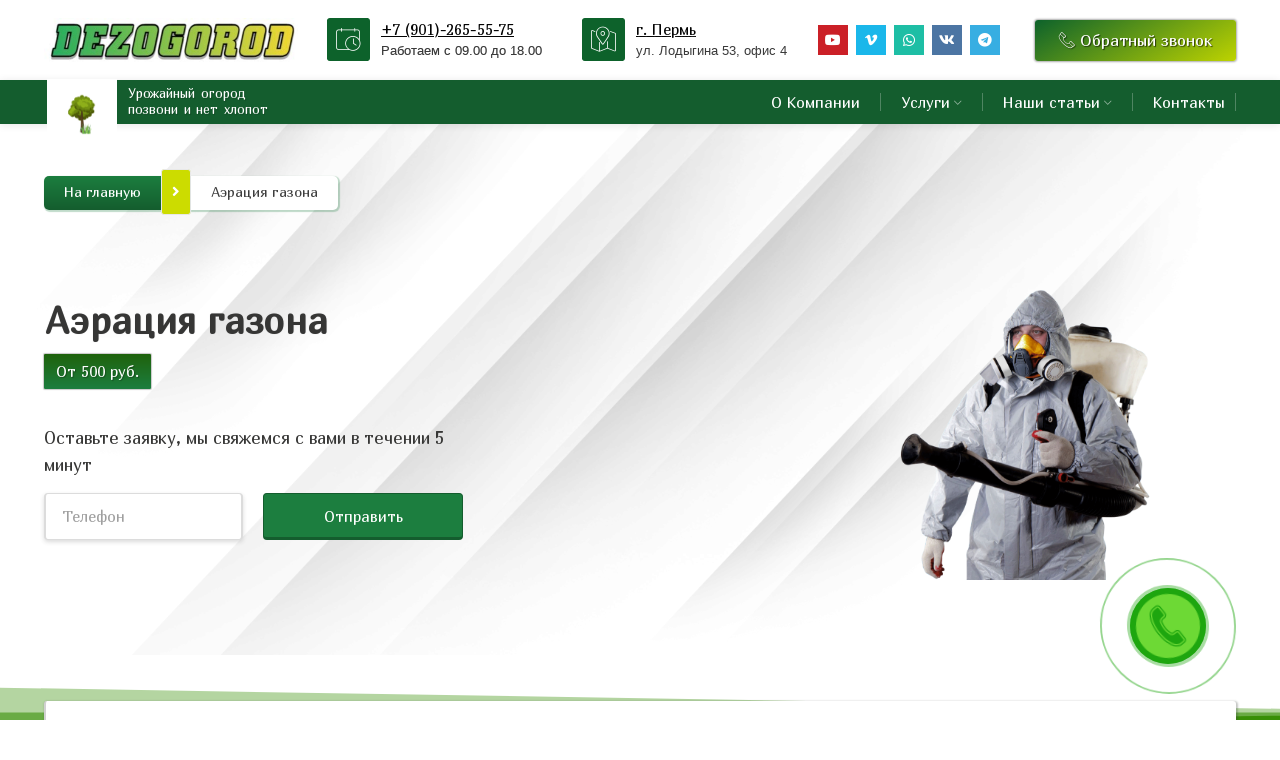

--- FILE ---
content_type: text/html; charset=UTF-8
request_url: https://xn--c1abbck6bbar.xn--p1ai/aeraciya-gazona/
body_size: 27628
content:
<!DOCTYPE html>
<html lang="ru-RU">
<head>
	<meta charset="UTF-8">
	<link rel="profile" href="https://gmpg.org/xfn/11">
	<link rel="pingback" href="https://xn--c1abbck6bbar.xn--p1ai/xmlrpc.php">

			<script>window.MSInputMethodContext && document.documentMode && document.write('<script src="https://xn--c1abbck6bbar.xn--p1ai/wp-content/themes/woodmart/js/libs/ie11CustomProperties.min.js"><\/script>');</script>
		<title>Аэрация газонов качественно. Выезд по всему Пермскому краю  | Dezogorod</title>
<meta name='robots' content='max-image-preview:large' />

<!-- All in One SEO Pack Pro 3.3.3 by Michael Torbert of Semper Fi Web Designob_start_detected [-1,-1] -->
<!-- Отладка строки: 2JMJ7L5RSW0YVB/VLWAYKK/YBWK -->
<meta name="description"  content="После проведения процедуры аэрации Ваш газон станет красивый и ухоженный. Специалисты нашей компании тщательно осматривают объект проведения аэрации, оценивая вид грунта, почвы." />

<meta name="keywords"  content="аэрация газона" />

<link rel="canonical" href="https://xn--c1abbck6bbar.xn--p1ai/aeraciya-gazona/" />
<!-- All in One SEO Pack Pro -->
<link rel='dns-prefetch' href='//fonts.googleapis.com' />
<link rel="alternate" type="application/rss+xml" title="Dezogorod &raquo; Лента" href="https://xn--c1abbck6bbar.xn--p1ai/feed/" />
<link rel="alternate" type="application/rss+xml" title="Dezogorod &raquo; Лента комментариев" href="https://xn--c1abbck6bbar.xn--p1ai/comments/feed/" />
<link rel='stylesheet' id='wp-block-library-css' href='https://xn--c1abbck6bbar.xn--p1ai/wp-includes/css/dist/block-library/style.min.css?ver=6.4.7' type='text/css' media='all' />
<style id='classic-theme-styles-inline-css' type='text/css'>
/*! This file is auto-generated */
.wp-block-button__link{color:#fff;background-color:#32373c;border-radius:9999px;box-shadow:none;text-decoration:none;padding:calc(.667em + 2px) calc(1.333em + 2px);font-size:1.125em}.wp-block-file__button{background:#32373c;color:#fff;text-decoration:none}
</style>
<style id='global-styles-inline-css' type='text/css'>
body{--wp--preset--color--black: #000000;--wp--preset--color--cyan-bluish-gray: #abb8c3;--wp--preset--color--white: #ffffff;--wp--preset--color--pale-pink: #f78da7;--wp--preset--color--vivid-red: #cf2e2e;--wp--preset--color--luminous-vivid-orange: #ff6900;--wp--preset--color--luminous-vivid-amber: #fcb900;--wp--preset--color--light-green-cyan: #7bdcb5;--wp--preset--color--vivid-green-cyan: #00d084;--wp--preset--color--pale-cyan-blue: #8ed1fc;--wp--preset--color--vivid-cyan-blue: #0693e3;--wp--preset--color--vivid-purple: #9b51e0;--wp--preset--gradient--vivid-cyan-blue-to-vivid-purple: linear-gradient(135deg,rgba(6,147,227,1) 0%,rgb(155,81,224) 100%);--wp--preset--gradient--light-green-cyan-to-vivid-green-cyan: linear-gradient(135deg,rgb(122,220,180) 0%,rgb(0,208,130) 100%);--wp--preset--gradient--luminous-vivid-amber-to-luminous-vivid-orange: linear-gradient(135deg,rgba(252,185,0,1) 0%,rgba(255,105,0,1) 100%);--wp--preset--gradient--luminous-vivid-orange-to-vivid-red: linear-gradient(135deg,rgba(255,105,0,1) 0%,rgb(207,46,46) 100%);--wp--preset--gradient--very-light-gray-to-cyan-bluish-gray: linear-gradient(135deg,rgb(238,238,238) 0%,rgb(169,184,195) 100%);--wp--preset--gradient--cool-to-warm-spectrum: linear-gradient(135deg,rgb(74,234,220) 0%,rgb(151,120,209) 20%,rgb(207,42,186) 40%,rgb(238,44,130) 60%,rgb(251,105,98) 80%,rgb(254,248,76) 100%);--wp--preset--gradient--blush-light-purple: linear-gradient(135deg,rgb(255,206,236) 0%,rgb(152,150,240) 100%);--wp--preset--gradient--blush-bordeaux: linear-gradient(135deg,rgb(254,205,165) 0%,rgb(254,45,45) 50%,rgb(107,0,62) 100%);--wp--preset--gradient--luminous-dusk: linear-gradient(135deg,rgb(255,203,112) 0%,rgb(199,81,192) 50%,rgb(65,88,208) 100%);--wp--preset--gradient--pale-ocean: linear-gradient(135deg,rgb(255,245,203) 0%,rgb(182,227,212) 50%,rgb(51,167,181) 100%);--wp--preset--gradient--electric-grass: linear-gradient(135deg,rgb(202,248,128) 0%,rgb(113,206,126) 100%);--wp--preset--gradient--midnight: linear-gradient(135deg,rgb(2,3,129) 0%,rgb(40,116,252) 100%);--wp--preset--font-size--small: 13px;--wp--preset--font-size--medium: 20px;--wp--preset--font-size--large: 36px;--wp--preset--font-size--x-large: 42px;--wp--preset--spacing--20: 0.44rem;--wp--preset--spacing--30: 0.67rem;--wp--preset--spacing--40: 1rem;--wp--preset--spacing--50: 1.5rem;--wp--preset--spacing--60: 2.25rem;--wp--preset--spacing--70: 3.38rem;--wp--preset--spacing--80: 5.06rem;--wp--preset--shadow--natural: 6px 6px 9px rgba(0, 0, 0, 0.2);--wp--preset--shadow--deep: 12px 12px 50px rgba(0, 0, 0, 0.4);--wp--preset--shadow--sharp: 6px 6px 0px rgba(0, 0, 0, 0.2);--wp--preset--shadow--outlined: 6px 6px 0px -3px rgba(255, 255, 255, 1), 6px 6px rgba(0, 0, 0, 1);--wp--preset--shadow--crisp: 6px 6px 0px rgba(0, 0, 0, 1);}:where(.is-layout-flex){gap: 0.5em;}:where(.is-layout-grid){gap: 0.5em;}body .is-layout-flow > .alignleft{float: left;margin-inline-start: 0;margin-inline-end: 2em;}body .is-layout-flow > .alignright{float: right;margin-inline-start: 2em;margin-inline-end: 0;}body .is-layout-flow > .aligncenter{margin-left: auto !important;margin-right: auto !important;}body .is-layout-constrained > .alignleft{float: left;margin-inline-start: 0;margin-inline-end: 2em;}body .is-layout-constrained > .alignright{float: right;margin-inline-start: 2em;margin-inline-end: 0;}body .is-layout-constrained > .aligncenter{margin-left: auto !important;margin-right: auto !important;}body .is-layout-constrained > :where(:not(.alignleft):not(.alignright):not(.alignfull)){max-width: var(--wp--style--global--content-size);margin-left: auto !important;margin-right: auto !important;}body .is-layout-constrained > .alignwide{max-width: var(--wp--style--global--wide-size);}body .is-layout-flex{display: flex;}body .is-layout-flex{flex-wrap: wrap;align-items: center;}body .is-layout-flex > *{margin: 0;}body .is-layout-grid{display: grid;}body .is-layout-grid > *{margin: 0;}:where(.wp-block-columns.is-layout-flex){gap: 2em;}:where(.wp-block-columns.is-layout-grid){gap: 2em;}:where(.wp-block-post-template.is-layout-flex){gap: 1.25em;}:where(.wp-block-post-template.is-layout-grid){gap: 1.25em;}.has-black-color{color: var(--wp--preset--color--black) !important;}.has-cyan-bluish-gray-color{color: var(--wp--preset--color--cyan-bluish-gray) !important;}.has-white-color{color: var(--wp--preset--color--white) !important;}.has-pale-pink-color{color: var(--wp--preset--color--pale-pink) !important;}.has-vivid-red-color{color: var(--wp--preset--color--vivid-red) !important;}.has-luminous-vivid-orange-color{color: var(--wp--preset--color--luminous-vivid-orange) !important;}.has-luminous-vivid-amber-color{color: var(--wp--preset--color--luminous-vivid-amber) !important;}.has-light-green-cyan-color{color: var(--wp--preset--color--light-green-cyan) !important;}.has-vivid-green-cyan-color{color: var(--wp--preset--color--vivid-green-cyan) !important;}.has-pale-cyan-blue-color{color: var(--wp--preset--color--pale-cyan-blue) !important;}.has-vivid-cyan-blue-color{color: var(--wp--preset--color--vivid-cyan-blue) !important;}.has-vivid-purple-color{color: var(--wp--preset--color--vivid-purple) !important;}.has-black-background-color{background-color: var(--wp--preset--color--black) !important;}.has-cyan-bluish-gray-background-color{background-color: var(--wp--preset--color--cyan-bluish-gray) !important;}.has-white-background-color{background-color: var(--wp--preset--color--white) !important;}.has-pale-pink-background-color{background-color: var(--wp--preset--color--pale-pink) !important;}.has-vivid-red-background-color{background-color: var(--wp--preset--color--vivid-red) !important;}.has-luminous-vivid-orange-background-color{background-color: var(--wp--preset--color--luminous-vivid-orange) !important;}.has-luminous-vivid-amber-background-color{background-color: var(--wp--preset--color--luminous-vivid-amber) !important;}.has-light-green-cyan-background-color{background-color: var(--wp--preset--color--light-green-cyan) !important;}.has-vivid-green-cyan-background-color{background-color: var(--wp--preset--color--vivid-green-cyan) !important;}.has-pale-cyan-blue-background-color{background-color: var(--wp--preset--color--pale-cyan-blue) !important;}.has-vivid-cyan-blue-background-color{background-color: var(--wp--preset--color--vivid-cyan-blue) !important;}.has-vivid-purple-background-color{background-color: var(--wp--preset--color--vivid-purple) !important;}.has-black-border-color{border-color: var(--wp--preset--color--black) !important;}.has-cyan-bluish-gray-border-color{border-color: var(--wp--preset--color--cyan-bluish-gray) !important;}.has-white-border-color{border-color: var(--wp--preset--color--white) !important;}.has-pale-pink-border-color{border-color: var(--wp--preset--color--pale-pink) !important;}.has-vivid-red-border-color{border-color: var(--wp--preset--color--vivid-red) !important;}.has-luminous-vivid-orange-border-color{border-color: var(--wp--preset--color--luminous-vivid-orange) !important;}.has-luminous-vivid-amber-border-color{border-color: var(--wp--preset--color--luminous-vivid-amber) !important;}.has-light-green-cyan-border-color{border-color: var(--wp--preset--color--light-green-cyan) !important;}.has-vivid-green-cyan-border-color{border-color: var(--wp--preset--color--vivid-green-cyan) !important;}.has-pale-cyan-blue-border-color{border-color: var(--wp--preset--color--pale-cyan-blue) !important;}.has-vivid-cyan-blue-border-color{border-color: var(--wp--preset--color--vivid-cyan-blue) !important;}.has-vivid-purple-border-color{border-color: var(--wp--preset--color--vivid-purple) !important;}.has-vivid-cyan-blue-to-vivid-purple-gradient-background{background: var(--wp--preset--gradient--vivid-cyan-blue-to-vivid-purple) !important;}.has-light-green-cyan-to-vivid-green-cyan-gradient-background{background: var(--wp--preset--gradient--light-green-cyan-to-vivid-green-cyan) !important;}.has-luminous-vivid-amber-to-luminous-vivid-orange-gradient-background{background: var(--wp--preset--gradient--luminous-vivid-amber-to-luminous-vivid-orange) !important;}.has-luminous-vivid-orange-to-vivid-red-gradient-background{background: var(--wp--preset--gradient--luminous-vivid-orange-to-vivid-red) !important;}.has-very-light-gray-to-cyan-bluish-gray-gradient-background{background: var(--wp--preset--gradient--very-light-gray-to-cyan-bluish-gray) !important;}.has-cool-to-warm-spectrum-gradient-background{background: var(--wp--preset--gradient--cool-to-warm-spectrum) !important;}.has-blush-light-purple-gradient-background{background: var(--wp--preset--gradient--blush-light-purple) !important;}.has-blush-bordeaux-gradient-background{background: var(--wp--preset--gradient--blush-bordeaux) !important;}.has-luminous-dusk-gradient-background{background: var(--wp--preset--gradient--luminous-dusk) !important;}.has-pale-ocean-gradient-background{background: var(--wp--preset--gradient--pale-ocean) !important;}.has-electric-grass-gradient-background{background: var(--wp--preset--gradient--electric-grass) !important;}.has-midnight-gradient-background{background: var(--wp--preset--gradient--midnight) !important;}.has-small-font-size{font-size: var(--wp--preset--font-size--small) !important;}.has-medium-font-size{font-size: var(--wp--preset--font-size--medium) !important;}.has-large-font-size{font-size: var(--wp--preset--font-size--large) !important;}.has-x-large-font-size{font-size: var(--wp--preset--font-size--x-large) !important;}
.wp-block-navigation a:where(:not(.wp-element-button)){color: inherit;}
:where(.wp-block-post-template.is-layout-flex){gap: 1.25em;}:where(.wp-block-post-template.is-layout-grid){gap: 1.25em;}
:where(.wp-block-columns.is-layout-flex){gap: 2em;}:where(.wp-block-columns.is-layout-grid){gap: 2em;}
.wp-block-pullquote{font-size: 1.5em;line-height: 1.6;}
</style>
<link rel='stylesheet' id='elementor-icons-css' href='https://xn--c1abbck6bbar.xn--p1ai/wp-content/plugins/elementor/assets/lib/eicons/css/elementor-icons.min.css?ver=5.15.0' type='text/css' media='all' />
<link rel='stylesheet' id='elementor-frontend-legacy-css' href='https://xn--c1abbck6bbar.xn--p1ai/wp-content/plugins/elementor/assets/css/frontend-legacy.min.css?ver=3.6.5' type='text/css' media='all' />
<link rel='stylesheet' id='elementor-frontend-css' href='https://xn--c1abbck6bbar.xn--p1ai/wp-content/plugins/elementor/assets/css/frontend.min.css?ver=3.6.5' type='text/css' media='all' />
<style id='elementor-frontend-inline-css' type='text/css'>
@-webkit-keyframes ha_fadeIn{0%{opacity:0}to{opacity:1}}@keyframes ha_fadeIn{0%{opacity:0}to{opacity:1}}@-webkit-keyframes ha_zoomIn{0%{opacity:0;-webkit-transform:scale3d(.3,.3,.3);transform:scale3d(.3,.3,.3)}50%{opacity:1}}@keyframes ha_zoomIn{0%{opacity:0;-webkit-transform:scale3d(.3,.3,.3);transform:scale3d(.3,.3,.3)}50%{opacity:1}}@-webkit-keyframes ha_rollIn{0%{opacity:0;-webkit-transform:translate3d(-100%,0,0) rotate3d(0,0,1,-120deg);transform:translate3d(-100%,0,0) rotate3d(0,0,1,-120deg)}to{opacity:1}}@keyframes ha_rollIn{0%{opacity:0;-webkit-transform:translate3d(-100%,0,0) rotate3d(0,0,1,-120deg);transform:translate3d(-100%,0,0) rotate3d(0,0,1,-120deg)}to{opacity:1}}@-webkit-keyframes ha_bounce{0%,20%,53%,to{-webkit-animation-timing-function:cubic-bezier(.215,.61,.355,1);animation-timing-function:cubic-bezier(.215,.61,.355,1)}40%,43%{-webkit-transform:translate3d(0,-30px,0) scaleY(1.1);transform:translate3d(0,-30px,0) scaleY(1.1);-webkit-animation-timing-function:cubic-bezier(.755,.05,.855,.06);animation-timing-function:cubic-bezier(.755,.05,.855,.06)}70%{-webkit-transform:translate3d(0,-15px,0) scaleY(1.05);transform:translate3d(0,-15px,0) scaleY(1.05);-webkit-animation-timing-function:cubic-bezier(.755,.05,.855,.06);animation-timing-function:cubic-bezier(.755,.05,.855,.06)}80%{-webkit-transition-timing-function:cubic-bezier(.215,.61,.355,1);transition-timing-function:cubic-bezier(.215,.61,.355,1);-webkit-transform:translate3d(0,0,0) scaleY(.95);transform:translate3d(0,0,0) scaleY(.95)}90%{-webkit-transform:translate3d(0,-4px,0) scaleY(1.02);transform:translate3d(0,-4px,0) scaleY(1.02)}}@keyframes ha_bounce{0%,20%,53%,to{-webkit-animation-timing-function:cubic-bezier(.215,.61,.355,1);animation-timing-function:cubic-bezier(.215,.61,.355,1)}40%,43%{-webkit-transform:translate3d(0,-30px,0) scaleY(1.1);transform:translate3d(0,-30px,0) scaleY(1.1);-webkit-animation-timing-function:cubic-bezier(.755,.05,.855,.06);animation-timing-function:cubic-bezier(.755,.05,.855,.06)}70%{-webkit-transform:translate3d(0,-15px,0) scaleY(1.05);transform:translate3d(0,-15px,0) scaleY(1.05);-webkit-animation-timing-function:cubic-bezier(.755,.05,.855,.06);animation-timing-function:cubic-bezier(.755,.05,.855,.06)}80%{-webkit-transition-timing-function:cubic-bezier(.215,.61,.355,1);transition-timing-function:cubic-bezier(.215,.61,.355,1);-webkit-transform:translate3d(0,0,0) scaleY(.95);transform:translate3d(0,0,0) scaleY(.95)}90%{-webkit-transform:translate3d(0,-4px,0) scaleY(1.02);transform:translate3d(0,-4px,0) scaleY(1.02)}}@-webkit-keyframes ha_bounceIn{0%,20%,40%,60%,80%,to{-webkit-animation-timing-function:cubic-bezier(.215,.61,.355,1);animation-timing-function:cubic-bezier(.215,.61,.355,1)}0%{opacity:0;-webkit-transform:scale3d(.3,.3,.3);transform:scale3d(.3,.3,.3)}20%{-webkit-transform:scale3d(1.1,1.1,1.1);transform:scale3d(1.1,1.1,1.1)}40%{-webkit-transform:scale3d(.9,.9,.9);transform:scale3d(.9,.9,.9)}60%{opacity:1;-webkit-transform:scale3d(1.03,1.03,1.03);transform:scale3d(1.03,1.03,1.03)}80%{-webkit-transform:scale3d(.97,.97,.97);transform:scale3d(.97,.97,.97)}to{opacity:1}}@keyframes ha_bounceIn{0%,20%,40%,60%,80%,to{-webkit-animation-timing-function:cubic-bezier(.215,.61,.355,1);animation-timing-function:cubic-bezier(.215,.61,.355,1)}0%{opacity:0;-webkit-transform:scale3d(.3,.3,.3);transform:scale3d(.3,.3,.3)}20%{-webkit-transform:scale3d(1.1,1.1,1.1);transform:scale3d(1.1,1.1,1.1)}40%{-webkit-transform:scale3d(.9,.9,.9);transform:scale3d(.9,.9,.9)}60%{opacity:1;-webkit-transform:scale3d(1.03,1.03,1.03);transform:scale3d(1.03,1.03,1.03)}80%{-webkit-transform:scale3d(.97,.97,.97);transform:scale3d(.97,.97,.97)}to{opacity:1}}@-webkit-keyframes ha_flipInX{0%{opacity:0;-webkit-transform:perspective(400px) rotate3d(1,0,0,90deg);transform:perspective(400px) rotate3d(1,0,0,90deg);-webkit-animation-timing-function:ease-in;animation-timing-function:ease-in}40%{-webkit-transform:perspective(400px) rotate3d(1,0,0,-20deg);transform:perspective(400px) rotate3d(1,0,0,-20deg);-webkit-animation-timing-function:ease-in;animation-timing-function:ease-in}60%{opacity:1;-webkit-transform:perspective(400px) rotate3d(1,0,0,10deg);transform:perspective(400px) rotate3d(1,0,0,10deg)}80%{-webkit-transform:perspective(400px) rotate3d(1,0,0,-5deg);transform:perspective(400px) rotate3d(1,0,0,-5deg)}}@keyframes ha_flipInX{0%{opacity:0;-webkit-transform:perspective(400px) rotate3d(1,0,0,90deg);transform:perspective(400px) rotate3d(1,0,0,90deg);-webkit-animation-timing-function:ease-in;animation-timing-function:ease-in}40%{-webkit-transform:perspective(400px) rotate3d(1,0,0,-20deg);transform:perspective(400px) rotate3d(1,0,0,-20deg);-webkit-animation-timing-function:ease-in;animation-timing-function:ease-in}60%{opacity:1;-webkit-transform:perspective(400px) rotate3d(1,0,0,10deg);transform:perspective(400px) rotate3d(1,0,0,10deg)}80%{-webkit-transform:perspective(400px) rotate3d(1,0,0,-5deg);transform:perspective(400px) rotate3d(1,0,0,-5deg)}}@-webkit-keyframes ha_flipInY{0%{opacity:0;-webkit-transform:perspective(400px) rotate3d(0,1,0,90deg);transform:perspective(400px) rotate3d(0,1,0,90deg);-webkit-animation-timing-function:ease-in;animation-timing-function:ease-in}40%{-webkit-transform:perspective(400px) rotate3d(0,1,0,-20deg);transform:perspective(400px) rotate3d(0,1,0,-20deg);-webkit-animation-timing-function:ease-in;animation-timing-function:ease-in}60%{opacity:1;-webkit-transform:perspective(400px) rotate3d(0,1,0,10deg);transform:perspective(400px) rotate3d(0,1,0,10deg)}80%{-webkit-transform:perspective(400px) rotate3d(0,1,0,-5deg);transform:perspective(400px) rotate3d(0,1,0,-5deg)}}@keyframes ha_flipInY{0%{opacity:0;-webkit-transform:perspective(400px) rotate3d(0,1,0,90deg);transform:perspective(400px) rotate3d(0,1,0,90deg);-webkit-animation-timing-function:ease-in;animation-timing-function:ease-in}40%{-webkit-transform:perspective(400px) rotate3d(0,1,0,-20deg);transform:perspective(400px) rotate3d(0,1,0,-20deg);-webkit-animation-timing-function:ease-in;animation-timing-function:ease-in}60%{opacity:1;-webkit-transform:perspective(400px) rotate3d(0,1,0,10deg);transform:perspective(400px) rotate3d(0,1,0,10deg)}80%{-webkit-transform:perspective(400px) rotate3d(0,1,0,-5deg);transform:perspective(400px) rotate3d(0,1,0,-5deg)}}@-webkit-keyframes ha_swing{20%{-webkit-transform:rotate3d(0,0,1,15deg);transform:rotate3d(0,0,1,15deg)}40%{-webkit-transform:rotate3d(0,0,1,-10deg);transform:rotate3d(0,0,1,-10deg)}60%{-webkit-transform:rotate3d(0,0,1,5deg);transform:rotate3d(0,0,1,5deg)}80%{-webkit-transform:rotate3d(0,0,1,-5deg);transform:rotate3d(0,0,1,-5deg)}}@keyframes ha_swing{20%{-webkit-transform:rotate3d(0,0,1,15deg);transform:rotate3d(0,0,1,15deg)}40%{-webkit-transform:rotate3d(0,0,1,-10deg);transform:rotate3d(0,0,1,-10deg)}60%{-webkit-transform:rotate3d(0,0,1,5deg);transform:rotate3d(0,0,1,5deg)}80%{-webkit-transform:rotate3d(0,0,1,-5deg);transform:rotate3d(0,0,1,-5deg)}}@-webkit-keyframes ha_slideInDown{0%{visibility:visible;-webkit-transform:translate3d(0,-100%,0);transform:translate3d(0,-100%,0)}}@keyframes ha_slideInDown{0%{visibility:visible;-webkit-transform:translate3d(0,-100%,0);transform:translate3d(0,-100%,0)}}@-webkit-keyframes ha_slideInUp{0%{visibility:visible;-webkit-transform:translate3d(0,100%,0);transform:translate3d(0,100%,0)}}@keyframes ha_slideInUp{0%{visibility:visible;-webkit-transform:translate3d(0,100%,0);transform:translate3d(0,100%,0)}}@-webkit-keyframes ha_slideInLeft{0%{visibility:visible;-webkit-transform:translate3d(-100%,0,0);transform:translate3d(-100%,0,0)}}@keyframes ha_slideInLeft{0%{visibility:visible;-webkit-transform:translate3d(-100%,0,0);transform:translate3d(-100%,0,0)}}@-webkit-keyframes ha_slideInRight{0%{visibility:visible;-webkit-transform:translate3d(100%,0,0);transform:translate3d(100%,0,0)}}@keyframes ha_slideInRight{0%{visibility:visible;-webkit-transform:translate3d(100%,0,0);transform:translate3d(100%,0,0)}}.ha_fadeIn{-webkit-animation-name:ha_fadeIn;animation-name:ha_fadeIn}.ha_zoomIn{-webkit-animation-name:ha_zoomIn;animation-name:ha_zoomIn}.ha_rollIn{-webkit-animation-name:ha_rollIn;animation-name:ha_rollIn}.ha_bounce{-webkit-transform-origin:center bottom;-ms-transform-origin:center bottom;transform-origin:center bottom;-webkit-animation-name:ha_bounce;animation-name:ha_bounce}.ha_bounceIn{-webkit-animation-name:ha_bounceIn;animation-name:ha_bounceIn;-webkit-animation-duration:.75s;-webkit-animation-duration:calc(var(--animate-duration)*.75);animation-duration:.75s;animation-duration:calc(var(--animate-duration)*.75)}.ha_flipInX,.ha_flipInY{-webkit-animation-name:ha_flipInX;animation-name:ha_flipInX;-webkit-backface-visibility:visible!important;backface-visibility:visible!important}.ha_flipInY{-webkit-animation-name:ha_flipInY;animation-name:ha_flipInY}.ha_swing{-webkit-transform-origin:top center;-ms-transform-origin:top center;transform-origin:top center;-webkit-animation-name:ha_swing;animation-name:ha_swing}.ha_slideInDown{-webkit-animation-name:ha_slideInDown;animation-name:ha_slideInDown}.ha_slideInUp{-webkit-animation-name:ha_slideInUp;animation-name:ha_slideInUp}.ha_slideInLeft{-webkit-animation-name:ha_slideInLeft;animation-name:ha_slideInLeft}.ha_slideInRight{-webkit-animation-name:ha_slideInRight;animation-name:ha_slideInRight}.ha-css-transform-yes{-webkit-transition-duration:var(--ha-tfx-transition-duration, .2s);transition-duration:var(--ha-tfx-transition-duration, .2s);-webkit-transition-property:-webkit-transform;transition-property:transform;transition-property:transform,-webkit-transform;-webkit-transform:translate(var(--ha-tfx-translate-x, 0),var(--ha-tfx-translate-y, 0)) scale(var(--ha-tfx-scale-x, 1),var(--ha-tfx-scale-y, 1)) skew(var(--ha-tfx-skew-x, 0),var(--ha-tfx-skew-y, 0)) rotateX(var(--ha-tfx-rotate-x, 0)) rotateY(var(--ha-tfx-rotate-y, 0)) rotateZ(var(--ha-tfx-rotate-z, 0));transform:translate(var(--ha-tfx-translate-x, 0),var(--ha-tfx-translate-y, 0)) scale(var(--ha-tfx-scale-x, 1),var(--ha-tfx-scale-y, 1)) skew(var(--ha-tfx-skew-x, 0),var(--ha-tfx-skew-y, 0)) rotateX(var(--ha-tfx-rotate-x, 0)) rotateY(var(--ha-tfx-rotate-y, 0)) rotateZ(var(--ha-tfx-rotate-z, 0))}.ha-css-transform-yes:hover{-webkit-transform:translate(var(--ha-tfx-translate-x-hover, var(--ha-tfx-translate-x, 0)),var(--ha-tfx-translate-y-hover, var(--ha-tfx-translate-y, 0))) scale(var(--ha-tfx-scale-x-hover, var(--ha-tfx-scale-x, 1)),var(--ha-tfx-scale-y-hover, var(--ha-tfx-scale-y, 1))) skew(var(--ha-tfx-skew-x-hover, var(--ha-tfx-skew-x, 0)),var(--ha-tfx-skew-y-hover, var(--ha-tfx-skew-y, 0))) rotateX(var(--ha-tfx-rotate-x-hover, var(--ha-tfx-rotate-x, 0))) rotateY(var(--ha-tfx-rotate-y-hover, var(--ha-tfx-rotate-y, 0))) rotateZ(var(--ha-tfx-rotate-z-hover, var(--ha-tfx-rotate-z, 0)));transform:translate(var(--ha-tfx-translate-x-hover, var(--ha-tfx-translate-x, 0)),var(--ha-tfx-translate-y-hover, var(--ha-tfx-translate-y, 0))) scale(var(--ha-tfx-scale-x-hover, var(--ha-tfx-scale-x, 1)),var(--ha-tfx-scale-y-hover, var(--ha-tfx-scale-y, 1))) skew(var(--ha-tfx-skew-x-hover, var(--ha-tfx-skew-x, 0)),var(--ha-tfx-skew-y-hover, var(--ha-tfx-skew-y, 0))) rotateX(var(--ha-tfx-rotate-x-hover, var(--ha-tfx-rotate-x, 0))) rotateY(var(--ha-tfx-rotate-y-hover, var(--ha-tfx-rotate-y, 0))) rotateZ(var(--ha-tfx-rotate-z-hover, var(--ha-tfx-rotate-z, 0)))}.happy-addon>.elementor-widget-container{word-wrap:break-word;overflow-wrap:break-word}.happy-addon>.elementor-widget-container,.happy-addon>.elementor-widget-container *{-webkit-box-sizing:border-box;box-sizing:border-box}.happy-addon p:empty{display:none}.happy-addon .elementor-inline-editing{min-height:auto!important}.happy-addon-pro img{max-width:100%;height:auto;-o-object-fit:cover;object-fit:cover}.ha-screen-reader-text{position:absolute;overflow:hidden;clip:rect(1px,1px,1px,1px);margin:-1px;padding:0;width:1px;height:1px;border:0;word-wrap:normal!important;-webkit-clip-path:inset(50%);clip-path:inset(50%)}.ha-has-bg-overlay>.elementor-widget-container{position:relative;z-index:1}.ha-has-bg-overlay>.elementor-widget-container:before{position:absolute;top:0;left:0;z-index:-1;width:100%;height:100%;content:""}.ha-popup--is-enabled .ha-js-popup,.ha-popup--is-enabled .ha-js-popup img{cursor:-webkit-zoom-in!important;cursor:zoom-in!important}.mfp-wrap .mfp-arrow,.mfp-wrap .mfp-close{background-color:transparent}.mfp-wrap .mfp-arrow:focus,.mfp-wrap .mfp-close:focus{outline-width:thin}.ha-advanced-tooltip-enable{position:relative;cursor:pointer;--ha-tooltip-arrow-color:black;--ha-tooltip-arrow-distance:0}.ha-advanced-tooltip-enable .ha-advanced-tooltip-content{position:absolute;z-index:999;display:none;padding:5px 0;width:120px;height:auto;border-radius:6px;background-color:#000;color:#fff;text-align:center;opacity:0}.ha-advanced-tooltip-enable .ha-advanced-tooltip-content::after{position:absolute;border-width:5px;border-style:solid;content:""}.ha-advanced-tooltip-enable .ha-advanced-tooltip-content.no-arrow::after{visibility:hidden}.ha-advanced-tooltip-enable .ha-advanced-tooltip-content.show{display:inline-block;opacity:1}.ha-advanced-tooltip-enable.ha-advanced-tooltip-top .ha-advanced-tooltip-content,body[data-elementor-device-mode=tablet] .ha-advanced-tooltip-enable.ha-advanced-tooltip-tablet-top .ha-advanced-tooltip-content{top:unset;right:0;bottom:calc(101% + var(--ha-tooltip-arrow-distance));left:0;margin:0 auto}.ha-advanced-tooltip-enable.ha-advanced-tooltip-top .ha-advanced-tooltip-content::after,body[data-elementor-device-mode=tablet] .ha-advanced-tooltip-enable.ha-advanced-tooltip-tablet-top .ha-advanced-tooltip-content::after{top:100%;right:unset;bottom:unset;left:50%;border-color:var(--ha-tooltip-arrow-color) transparent transparent transparent;-webkit-transform:translateX(-50%);-ms-transform:translateX(-50%);transform:translateX(-50%)}.ha-advanced-tooltip-enable.ha-advanced-tooltip-bottom .ha-advanced-tooltip-content,body[data-elementor-device-mode=tablet] .ha-advanced-tooltip-enable.ha-advanced-tooltip-tablet-bottom .ha-advanced-tooltip-content{top:calc(101% + var(--ha-tooltip-arrow-distance));right:0;bottom:unset;left:0;margin:0 auto}.ha-advanced-tooltip-enable.ha-advanced-tooltip-bottom .ha-advanced-tooltip-content::after,body[data-elementor-device-mode=tablet] .ha-advanced-tooltip-enable.ha-advanced-tooltip-tablet-bottom .ha-advanced-tooltip-content::after{top:unset;right:unset;bottom:100%;left:50%;border-color:transparent transparent var(--ha-tooltip-arrow-color) transparent;-webkit-transform:translateX(-50%);-ms-transform:translateX(-50%);transform:translateX(-50%)}.ha-advanced-tooltip-enable.ha-advanced-tooltip-left .ha-advanced-tooltip-content,body[data-elementor-device-mode=tablet] .ha-advanced-tooltip-enable.ha-advanced-tooltip-tablet-left .ha-advanced-tooltip-content{top:50%;right:calc(101% + var(--ha-tooltip-arrow-distance));bottom:unset;left:unset;-webkit-transform:translateY(-50%);-ms-transform:translateY(-50%);transform:translateY(-50%)}.ha-advanced-tooltip-enable.ha-advanced-tooltip-left .ha-advanced-tooltip-content::after,body[data-elementor-device-mode=tablet] .ha-advanced-tooltip-enable.ha-advanced-tooltip-tablet-left .ha-advanced-tooltip-content::after{top:50%;right:unset;bottom:unset;left:100%;border-color:transparent transparent transparent var(--ha-tooltip-arrow-color);-webkit-transform:translateY(-50%);-ms-transform:translateY(-50%);transform:translateY(-50%)}.ha-advanced-tooltip-enable.ha-advanced-tooltip-right .ha-advanced-tooltip-content,body[data-elementor-device-mode=tablet] .ha-advanced-tooltip-enable.ha-advanced-tooltip-tablet-right .ha-advanced-tooltip-content{top:50%;right:unset;bottom:unset;left:calc(101% + var(--ha-tooltip-arrow-distance));-webkit-transform:translateY(-50%);-ms-transform:translateY(-50%);transform:translateY(-50%)}.ha-advanced-tooltip-enable.ha-advanced-tooltip-right .ha-advanced-tooltip-content::after,body[data-elementor-device-mode=tablet] .ha-advanced-tooltip-enable.ha-advanced-tooltip-tablet-right .ha-advanced-tooltip-content::after{top:50%;right:100%;bottom:unset;left:unset;border-color:transparent var(--ha-tooltip-arrow-color) transparent transparent;-webkit-transform:translateY(-50%);-ms-transform:translateY(-50%);transform:translateY(-50%)}body[data-elementor-device-mode=mobile] .ha-advanced-tooltip-enable.ha-advanced-tooltip-mobile-top .ha-advanced-tooltip-content{top:unset;right:0;bottom:calc(101% + var(--ha-tooltip-arrow-distance));left:0;margin:0 auto}body[data-elementor-device-mode=mobile] .ha-advanced-tooltip-enable.ha-advanced-tooltip-mobile-top .ha-advanced-tooltip-content::after{top:100%;right:unset;bottom:unset;left:50%;border-color:var(--ha-tooltip-arrow-color) transparent transparent transparent;-webkit-transform:translateX(-50%);-ms-transform:translateX(-50%);transform:translateX(-50%)}body[data-elementor-device-mode=mobile] .ha-advanced-tooltip-enable.ha-advanced-tooltip-mobile-bottom .ha-advanced-tooltip-content{top:calc(101% + var(--ha-tooltip-arrow-distance));right:0;bottom:unset;left:0;margin:0 auto}body[data-elementor-device-mode=mobile] .ha-advanced-tooltip-enable.ha-advanced-tooltip-mobile-bottom .ha-advanced-tooltip-content::after{top:unset;right:unset;bottom:100%;left:50%;border-color:transparent transparent var(--ha-tooltip-arrow-color) transparent;-webkit-transform:translateX(-50%);-ms-transform:translateX(-50%);transform:translateX(-50%)}body[data-elementor-device-mode=mobile] .ha-advanced-tooltip-enable.ha-advanced-tooltip-mobile-left .ha-advanced-tooltip-content{top:50%;right:calc(101% + var(--ha-tooltip-arrow-distance));bottom:unset;left:unset;-webkit-transform:translateY(-50%);-ms-transform:translateY(-50%);transform:translateY(-50%)}body[data-elementor-device-mode=mobile] .ha-advanced-tooltip-enable.ha-advanced-tooltip-mobile-left .ha-advanced-tooltip-content::after{top:50%;right:unset;bottom:unset;left:100%;border-color:transparent transparent transparent var(--ha-tooltip-arrow-color);-webkit-transform:translateY(-50%);-ms-transform:translateY(-50%);transform:translateY(-50%)}body[data-elementor-device-mode=mobile] .ha-advanced-tooltip-enable.ha-advanced-tooltip-mobile-right .ha-advanced-tooltip-content{top:50%;right:unset;bottom:unset;left:calc(101% + var(--ha-tooltip-arrow-distance));-webkit-transform:translateY(-50%);-ms-transform:translateY(-50%);transform:translateY(-50%)}body[data-elementor-device-mode=mobile] .ha-advanced-tooltip-enable.ha-advanced-tooltip-mobile-right .ha-advanced-tooltip-content::after{top:50%;right:100%;bottom:unset;left:unset;border-color:transparent var(--ha-tooltip-arrow-color) transparent transparent;-webkit-transform:translateY(-50%);-ms-transform:translateY(-50%);transform:translateY(-50%)}body.elementor-editor-active .happy-addon.ha-gravityforms .gform_wrapper{display:block!important}.ha-scroll-to-top-wrap.ha-scroll-to-top-hide{display:none}.ha-scroll-to-top-wrap.edit-mode,.ha-scroll-to-top-wrap.single-page-off{display:none!important}.ha-scroll-to-top-button{position:fixed;right:15px;bottom:15px;z-index:9999;display:-webkit-box;display:-webkit-flex;display:-ms-flexbox;display:flex;-webkit-box-align:center;-webkit-align-items:center;align-items:center;-ms-flex-align:center;-webkit-box-pack:center;-ms-flex-pack:center;-webkit-justify-content:center;justify-content:center;width:50px;height:50px;border-radius:50px;background-color:#5636d1;color:#fff;text-align:center;opacity:1;cursor:pointer;-webkit-transition:all .3s;transition:all .3s}.ha-scroll-to-top-button i{color:#fff;font-size:16px}.ha-scroll-to-top-button:hover{background-color:#e2498a}.ha-particle-wrapper{position:absolute;top:0;left:0;width:100%;height:100%}.ha-floating-element{position:fixed;z-index:999}.ha-floating-element-align-top-left .ha-floating-element{top:0;left:0}.ha-floating-element-align-top-right .ha-floating-element{top:0;right:0}.ha-floating-element-align-top-center .ha-floating-element{top:0;left:50%;-webkit-transform:translateX(-50%);-ms-transform:translateX(-50%);transform:translateX(-50%)}.ha-floating-element-align-middle-left .ha-floating-element{top:50%;left:0;-webkit-transform:translateY(-50%);-ms-transform:translateY(-50%);transform:translateY(-50%)}.ha-floating-element-align-middle-right .ha-floating-element{top:50%;right:0;-webkit-transform:translateY(-50%);-ms-transform:translateY(-50%);transform:translateY(-50%)}.ha-floating-element-align-bottom-left .ha-floating-element{bottom:0;left:0}.ha-floating-element-align-bottom-right .ha-floating-element{right:0;bottom:0}.ha-floating-element-align-bottom-center .ha-floating-element{bottom:0;left:50%;-webkit-transform:translateX(-50%);-ms-transform:translateX(-50%);transform:translateX(-50%)}.ha-editor-placeholder{padding:20px;border:5px double #f1f1f1;background:#f8f8f8;text-align:center;opacity:.5}.ha-editor-placeholder-title{margin-top:0;margin-bottom:8px;font-weight:700;font-size:16px}.ha-editor-placeholder-content{margin:0;font-size:12px}.ha-p-relative{position:relative}.ha-p-absolute{position:absolute}.ha-p-fixed{position:fixed}.ha-w-1{width:1%}.ha-h-1{height:1%}.ha-w-2{width:2%}.ha-h-2{height:2%}.ha-w-3{width:3%}.ha-h-3{height:3%}.ha-w-4{width:4%}.ha-h-4{height:4%}.ha-w-5{width:5%}.ha-h-5{height:5%}.ha-w-6{width:6%}.ha-h-6{height:6%}.ha-w-7{width:7%}.ha-h-7{height:7%}.ha-w-8{width:8%}.ha-h-8{height:8%}.ha-w-9{width:9%}.ha-h-9{height:9%}.ha-w-10{width:10%}.ha-h-10{height:10%}.ha-w-11{width:11%}.ha-h-11{height:11%}.ha-w-12{width:12%}.ha-h-12{height:12%}.ha-w-13{width:13%}.ha-h-13{height:13%}.ha-w-14{width:14%}.ha-h-14{height:14%}.ha-w-15{width:15%}.ha-h-15{height:15%}.ha-w-16{width:16%}.ha-h-16{height:16%}.ha-w-17{width:17%}.ha-h-17{height:17%}.ha-w-18{width:18%}.ha-h-18{height:18%}.ha-w-19{width:19%}.ha-h-19{height:19%}.ha-w-20{width:20%}.ha-h-20{height:20%}.ha-w-21{width:21%}.ha-h-21{height:21%}.ha-w-22{width:22%}.ha-h-22{height:22%}.ha-w-23{width:23%}.ha-h-23{height:23%}.ha-w-24{width:24%}.ha-h-24{height:24%}.ha-w-25{width:25%}.ha-h-25{height:25%}.ha-w-26{width:26%}.ha-h-26{height:26%}.ha-w-27{width:27%}.ha-h-27{height:27%}.ha-w-28{width:28%}.ha-h-28{height:28%}.ha-w-29{width:29%}.ha-h-29{height:29%}.ha-w-30{width:30%}.ha-h-30{height:30%}.ha-w-31{width:31%}.ha-h-31{height:31%}.ha-w-32{width:32%}.ha-h-32{height:32%}.ha-w-33{width:33%}.ha-h-33{height:33%}.ha-w-34{width:34%}.ha-h-34{height:34%}.ha-w-35{width:35%}.ha-h-35{height:35%}.ha-w-36{width:36%}.ha-h-36{height:36%}.ha-w-37{width:37%}.ha-h-37{height:37%}.ha-w-38{width:38%}.ha-h-38{height:38%}.ha-w-39{width:39%}.ha-h-39{height:39%}.ha-w-40{width:40%}.ha-h-40{height:40%}.ha-w-41{width:41%}.ha-h-41{height:41%}.ha-w-42{width:42%}.ha-h-42{height:42%}.ha-w-43{width:43%}.ha-h-43{height:43%}.ha-w-44{width:44%}.ha-h-44{height:44%}.ha-w-45{width:45%}.ha-h-45{height:45%}.ha-w-46{width:46%}.ha-h-46{height:46%}.ha-w-47{width:47%}.ha-h-47{height:47%}.ha-w-48{width:48%}.ha-h-48{height:48%}.ha-w-49{width:49%}.ha-h-49{height:49%}.ha-w-50{width:50%}.ha-h-50{height:50%}.ha-w-51{width:51%}.ha-h-51{height:51%}.ha-w-52{width:52%}.ha-h-52{height:52%}.ha-w-53{width:53%}.ha-h-53{height:53%}.ha-w-54{width:54%}.ha-h-54{height:54%}.ha-w-55{width:55%}.ha-h-55{height:55%}.ha-w-56{width:56%}.ha-h-56{height:56%}.ha-w-57{width:57%}.ha-h-57{height:57%}.ha-w-58{width:58%}.ha-h-58{height:58%}.ha-w-59{width:59%}.ha-h-59{height:59%}.ha-w-60{width:60%}.ha-h-60{height:60%}.ha-w-61{width:61%}.ha-h-61{height:61%}.ha-w-62{width:62%}.ha-h-62{height:62%}.ha-w-63{width:63%}.ha-h-63{height:63%}.ha-w-64{width:64%}.ha-h-64{height:64%}.ha-w-65{width:65%}.ha-h-65{height:65%}.ha-w-66{width:66%}.ha-h-66{height:66%}.ha-w-67{width:67%}.ha-h-67{height:67%}.ha-w-68{width:68%}.ha-h-68{height:68%}.ha-w-69{width:69%}.ha-h-69{height:69%}.ha-w-70{width:70%}.ha-h-70{height:70%}.ha-w-71{width:71%}.ha-h-71{height:71%}.ha-w-72{width:72%}.ha-h-72{height:72%}.ha-w-73{width:73%}.ha-h-73{height:73%}.ha-w-74{width:74%}.ha-h-74{height:74%}.ha-w-75{width:75%}.ha-h-75{height:75%}.ha-w-76{width:76%}.ha-h-76{height:76%}.ha-w-77{width:77%}.ha-h-77{height:77%}.ha-w-78{width:78%}.ha-h-78{height:78%}.ha-w-79{width:79%}.ha-h-79{height:79%}.ha-w-80{width:80%}.ha-h-80{height:80%}.ha-w-81{width:81%}.ha-h-81{height:81%}.ha-w-82{width:82%}.ha-h-82{height:82%}.ha-w-83{width:83%}.ha-h-83{height:83%}.ha-w-84{width:84%}.ha-h-84{height:84%}.ha-w-85{width:85%}.ha-h-85{height:85%}.ha-w-86{width:86%}.ha-h-86{height:86%}.ha-w-87{width:87%}.ha-h-87{height:87%}.ha-w-88{width:88%}.ha-h-88{height:88%}.ha-w-89{width:89%}.ha-h-89{height:89%}.ha-w-90{width:90%}.ha-h-90{height:90%}.ha-w-91{width:91%}.ha-h-91{height:91%}.ha-w-92{width:92%}.ha-h-92{height:92%}.ha-w-93{width:93%}.ha-h-93{height:93%}.ha-w-94{width:94%}.ha-h-94{height:94%}.ha-w-95{width:95%}.ha-h-95{height:95%}.ha-w-96{width:96%}.ha-h-96{height:96%}.ha-w-97{width:97%}.ha-h-97{height:97%}.ha-w-98{width:98%}.ha-h-98{height:98%}.ha-w-99{width:99%}.ha-h-99{height:99%}.ha-w-100{width:100%}.ha-h-100{height:100%}.ha-flex{display:-webkit-box!important;display:-webkit-flex!important;display:-ms-flexbox!important;display:flex!important}.ha-flex-inline{display:-webkit-inline-box!important;display:-webkit-inline-flex!important;display:-ms-inline-flexbox!important;display:inline-flex!important}.ha-flex-x-start{-webkit-box-pack:start;-ms-flex-pack:start;-webkit-justify-content:flex-start;justify-content:flex-start}.ha-flex-x-end{-webkit-box-pack:end;-ms-flex-pack:end;-webkit-justify-content:flex-end;justify-content:flex-end}.ha-flex-x-between{-webkit-box-pack:justify;-ms-flex-pack:justify;-webkit-justify-content:space-between;justify-content:space-between}.ha-flex-x-around{-ms-flex-pack:distribute;-webkit-justify-content:space-around;justify-content:space-around}.ha-flex-x-even{-webkit-box-pack:space-evenly;-ms-flex-pack:space-evenly;-webkit-justify-content:space-evenly;justify-content:space-evenly}.ha-flex-x-center{-webkit-box-pack:center;-ms-flex-pack:center;-webkit-justify-content:center;justify-content:center}.ha-flex-y-top{-webkit-box-align:start;-webkit-align-items:flex-start;align-items:flex-start;-ms-flex-align:start}.ha-flex-y-center{-webkit-box-align:center;-webkit-align-items:center;align-items:center;-ms-flex-align:center}.ha-flex-y-bottom{-webkit-box-align:end;-webkit-align-items:flex-end;align-items:flex-end;-ms-flex-align:end}
</style>
<link rel='stylesheet' id='elementor-post-11988-css' href='https://xn--c1abbck6bbar.xn--p1ai/wp-content/uploads/elementor/css/post-11988.css?ver=1747057144' type='text/css' media='all' />
<link rel='stylesheet' id='elementor-pro-css' href='https://xn--c1abbck6bbar.xn--p1ai/wp-content/plugins/elementor-pro/assets/css/frontend.min.css?ver=3.5.1' type='text/css' media='all' />
<link rel='stylesheet' id='elementor-post-34579-css' href='https://xn--c1abbck6bbar.xn--p1ai/wp-content/uploads/elementor/css/post-34579.css?ver=1747689453' type='text/css' media='all' />
<link rel='stylesheet' id='wpcf7-intl-tel-css-css' href='https://xn--c1abbck6bbar.xn--p1ai/wp-content/plugins/international-telephone-input-for-contact-form-7/vendor/intl-tel-input/css/intlTelInput.min.css?ver=12.1.3' type='text/css' media='all' />
<link rel='stylesheet' id='popup-maker-site-css' href='//xn--c1abbck6bbar.xn--p1ai/wp-content/uploads/pum/pum-site-styles.css?generated=1686614179&#038;ver=1.16.7' type='text/css' media='all' />
<link rel='stylesheet' id='e-animations-css' href='https://xn--c1abbck6bbar.xn--p1ai/wp-content/plugins/elementor/assets/lib/animations/animations.min.css?ver=3.6.5' type='text/css' media='all' />
<link rel='stylesheet' id='happy-icons-css' href='https://xn--c1abbck6bbar.xn--p1ai/wp-content/plugins/happy-elementor-addons/assets/fonts/style.min.css?ver=3.7.2' type='text/css' media='all' />
<link rel='stylesheet' id='happy-elementor-addons-34579-css' href='https://xn--c1abbck6bbar.xn--p1ai/wp-content/uploads/happyaddons/css/ha-34579.css?ver=3.7.2.1747700251' type='text/css' media='all' />
<link rel='stylesheet' id='bootstrap-css' href='https://xn--c1abbck6bbar.xn--p1ai/wp-content/themes/woodmart/css/bootstrap-light.min.css?ver=6.5.4' type='text/css' media='all' />
<link rel='stylesheet' id='woodmart-style-css' href='https://xn--c1abbck6bbar.xn--p1ai/wp-content/themes/woodmart/css/parts/base.min.css?ver=6.5.4' type='text/css' media='all' />
<link rel='stylesheet' id='wd-widget-tag-cloud-css' href='https://xn--c1abbck6bbar.xn--p1ai/wp-content/themes/woodmart/css/parts/widget-tag-cloud.min.css?ver=6.5.4' type='text/css' media='all' />
<link rel='stylesheet' id='wd-widget-recent-post-comments-css' href='https://xn--c1abbck6bbar.xn--p1ai/wp-content/themes/woodmart/css/parts/widget-recent-post-comments.min.css?ver=6.5.4' type='text/css' media='all' />
<link rel='stylesheet' id='wd-widget-wd-recent-posts-css' href='https://xn--c1abbck6bbar.xn--p1ai/wp-content/themes/woodmart/css/parts/widget-wd-recent-posts.min.css?ver=6.5.4' type='text/css' media='all' />
<link rel='stylesheet' id='wd-widget-nav-css' href='https://xn--c1abbck6bbar.xn--p1ai/wp-content/themes/woodmart/css/parts/widget-nav.min.css?ver=6.5.4' type='text/css' media='all' />
<link rel='stylesheet' id='wd-wp-gutenberg-css' href='https://xn--c1abbck6bbar.xn--p1ai/wp-content/themes/woodmart/css/parts/wp-gutenberg.min.css?ver=6.5.4' type='text/css' media='all' />
<link rel='stylesheet' id='wd-wpcf7-css' href='https://xn--c1abbck6bbar.xn--p1ai/wp-content/themes/woodmart/css/parts/int-wpcf7.min.css?ver=6.5.4' type='text/css' media='all' />
<link rel='stylesheet' id='wd-base-deprecated-css' href='https://xn--c1abbck6bbar.xn--p1ai/wp-content/themes/woodmart/css/parts/base-deprecated.min.css?ver=6.5.4' type='text/css' media='all' />
<link rel='stylesheet' id='wd-elementor-base-css' href='https://xn--c1abbck6bbar.xn--p1ai/wp-content/themes/woodmart/css/parts/int-elem-base.min.css?ver=6.5.4' type='text/css' media='all' />
<link rel='stylesheet' id='wd-elementor-pro-base-css' href='https://xn--c1abbck6bbar.xn--p1ai/wp-content/themes/woodmart/css/parts/int-elementor-pro.min.css?ver=6.5.4' type='text/css' media='all' />
<link rel='stylesheet' id='wd-notices-fixed-css' href='https://xn--c1abbck6bbar.xn--p1ai/wp-content/themes/woodmart/css/parts/woo-opt-sticky-notices.min.css?ver=6.5.4' type='text/css' media='all' />
<link rel='stylesheet' id='child-style-css' href='https://xn--c1abbck6bbar.xn--p1ai/wp-content/themes/woodmart-child/style.css?ver=6.5.4' type='text/css' media='all' />
<link rel='stylesheet' id='wd-header-base-css' href='https://xn--c1abbck6bbar.xn--p1ai/wp-content/themes/woodmart/css/parts/header-base.min.css?ver=6.5.4' type='text/css' media='all' />
<link rel='stylesheet' id='wd-mod-tools-css' href='https://xn--c1abbck6bbar.xn--p1ai/wp-content/themes/woodmart/css/parts/mod-tools.min.css?ver=6.5.4' type='text/css' media='all' />
<link rel='stylesheet' id='wd-header-elements-base-css' href='https://xn--c1abbck6bbar.xn--p1ai/wp-content/themes/woodmart/css/parts/header-el-base.min.css?ver=6.5.4' type='text/css' media='all' />
<link rel='stylesheet' id='wd-info-box-css' href='https://xn--c1abbck6bbar.xn--p1ai/wp-content/themes/woodmart/css/parts/el-info-box.min.css?ver=6.5.4' type='text/css' media='all' />
<link rel='stylesheet' id='wd-social-icons-css' href='https://xn--c1abbck6bbar.xn--p1ai/wp-content/themes/woodmart/css/parts/el-social-icons.min.css?ver=6.5.4' type='text/css' media='all' />
<link rel='stylesheet' id='wd-int-el-animations-css' href='https://xn--c1abbck6bbar.xn--p1ai/wp-content/themes/woodmart/css/parts/int-elem-el-animations.min.css?ver=6.5.4' type='text/css' media='all' />
<link rel='stylesheet' id='wd-text-block-css' href='https://xn--c1abbck6bbar.xn--p1ai/wp-content/themes/woodmart/css/parts/el-text-block.min.css?ver=6.5.4' type='text/css' media='all' />
<link rel='stylesheet' id='wd-photoswipe-css' href='https://xn--c1abbck6bbar.xn--p1ai/wp-content/themes/woodmart/css/parts/lib-photoswipe.min.css?ver=6.5.4' type='text/css' media='all' />
<link rel='stylesheet' id='wd-image-gallery-css' href='https://xn--c1abbck6bbar.xn--p1ai/wp-content/themes/woodmart/css/parts/el-gallery.min.css?ver=6.5.4' type='text/css' media='all' />
<link rel='stylesheet' id='wd-section-title-css' href='https://xn--c1abbck6bbar.xn--p1ai/wp-content/themes/woodmart/css/parts/el-section-title.min.css?ver=6.5.4' type='text/css' media='all' />
<link rel='stylesheet' id='wd-widget-collapse-css' href='https://xn--c1abbck6bbar.xn--p1ai/wp-content/themes/woodmart/css/parts/opt-widget-collapse.min.css?ver=6.5.4' type='text/css' media='all' />
<link rel='stylesheet' id='wd-footer-base-css' href='https://xn--c1abbck6bbar.xn--p1ai/wp-content/themes/woodmart/css/parts/footer-base.min.css?ver=6.5.4' type='text/css' media='all' />
<link rel='stylesheet' id='wd-scroll-top-css' href='https://xn--c1abbck6bbar.xn--p1ai/wp-content/themes/woodmart/css/parts/opt-scrolltotop.min.css?ver=6.5.4' type='text/css' media='all' />
<link rel='stylesheet' id='wd-bottom-toolbar-css' href='https://xn--c1abbck6bbar.xn--p1ai/wp-content/themes/woodmart/css/parts/opt-bottom-toolbar.min.css?ver=6.5.4' type='text/css' media='all' />
<link rel='stylesheet' id='xts-google-fonts-css' href='https://fonts.googleapis.com/css?family=PT+Sans%3A400%2C700%7CMarmelad%3A400&#038;ver=6.5.4' type='text/css' media='all' />
<link rel='stylesheet' id='google-fonts-1-css' href='https://fonts.googleapis.com/css?family=Roboto%3A100%2C100italic%2C200%2C200italic%2C300%2C300italic%2C400%2C400italic%2C500%2C500italic%2C600%2C600italic%2C700%2C700italic%2C800%2C800italic%2C900%2C900italic%7CRoboto+Slab%3A100%2C100italic%2C200%2C200italic%2C300%2C300italic%2C400%2C400italic%2C500%2C500italic%2C600%2C600italic%2C700%2C700italic%2C800%2C800italic%2C900%2C900italic%7CMontserrat%3A100%2C100italic%2C200%2C200italic%2C300%2C300italic%2C400%2C400italic%2C500%2C500italic%2C600%2C600italic%2C700%2C700italic%2C800%2C800italic%2C900%2C900italic&#038;display=auto&#038;subset=cyrillic&#038;ver=6.4.7' type='text/css' media='all' />
<link rel='stylesheet' id='elementor-icons-shared-0-css' href='https://xn--c1abbck6bbar.xn--p1ai/wp-content/plugins/elementor/assets/lib/font-awesome/css/fontawesome.min.css?ver=5.15.3' type='text/css' media='all' />
<link rel='stylesheet' id='elementor-icons-fa-solid-css' href='https://xn--c1abbck6bbar.xn--p1ai/wp-content/plugins/elementor/assets/lib/font-awesome/css/solid.min.css?ver=5.15.3' type='text/css' media='all' />
<link rel='stylesheet' id='elementor-icons-shared-1-css' href='https://xn--c1abbck6bbar.xn--p1ai/wp-content/plugins/happy-elementor-addons/assets/fonts/style.min.css?ver=3.7.2' type='text/css' media='all' />
<link rel='stylesheet' id='elementor-icons-happy-icons-css' href='https://xn--c1abbck6bbar.xn--p1ai/wp-content/plugins/happy-elementor-addons/assets/fonts/style.min.css?ver=3.7.2' type='text/css' media='all' />
<script type="text/javascript" src="https://xn--c1abbck6bbar.xn--p1ai/wp-includes/js/jquery/jquery.min.js?ver=3.7.1" id="jquery-core-js"></script>
<script type="text/javascript" src="https://xn--c1abbck6bbar.xn--p1ai/wp-includes/js/jquery/jquery-migrate.min.js?ver=3.4.1" id="jquery-migrate-js"></script>
<script type="text/javascript" src="https://xn--c1abbck6bbar.xn--p1ai/wp-content/themes/woodmart/js/libs/device.min.js?ver=6.5.4" id="wd-device-library-js"></script>
<link rel="https://api.w.org/" href="https://xn--c1abbck6bbar.xn--p1ai/wp-json/" /><link rel="alternate" type="application/json" href="https://xn--c1abbck6bbar.xn--p1ai/wp-json/wp/v2/pages/34579" /><link rel="EditURI" type="application/rsd+xml" title="RSD" href="https://xn--c1abbck6bbar.xn--p1ai/xmlrpc.php?rsd" />
<meta name="generator" content="WordPress 6.4.7" />
<link rel='shortlink' href='https://xn--c1abbck6bbar.xn--p1ai/?p=34579' />
<link rel="alternate" type="application/json+oembed" href="https://xn--c1abbck6bbar.xn--p1ai/wp-json/oembed/1.0/embed?url=https%3A%2F%2Fxn--c1abbck6bbar.xn--p1ai%2Faeraciya-gazona%2F" />
<link rel="alternate" type="text/xml+oembed" href="https://xn--c1abbck6bbar.xn--p1ai/wp-json/oembed/1.0/embed?url=https%3A%2F%2Fxn--c1abbck6bbar.xn--p1ai%2Faeraciya-gazona%2F&#038;format=xml" />
					<meta name="viewport" content="width=device-width, initial-scale=1.0, maximum-scale=1.0, user-scalable=no">
									<style type="text/css">.recentcomments a{display:inline !important;padding:0 !important;margin:0 !important;}</style><link rel="icon" href="https://xn--c1abbck6bbar.xn--p1ai/wp-content/uploads/2023/02/cropped-Скриншот-15-02-2023-201917-32x32.jpg" sizes="32x32" />
<link rel="icon" href="https://xn--c1abbck6bbar.xn--p1ai/wp-content/uploads/2023/02/cropped-Скриншот-15-02-2023-201917-192x192.jpg" sizes="192x192" />
<link rel="apple-touch-icon" href="https://xn--c1abbck6bbar.xn--p1ai/wp-content/uploads/2023/02/cropped-Скриншот-15-02-2023-201917-180x180.jpg" />
<meta name="msapplication-TileImage" content="https://xn--c1abbck6bbar.xn--p1ai/wp-content/uploads/2023/02/cropped-Скриншот-15-02-2023-201917-270x270.jpg" />
<style>
		
		</style>			<style id="wd-style-header_382572-css" data-type="wd-style-header_382572">
				
.whb-sticked .whb-general-header .wd-dropdown {
	margin-top: 15px;
}

.whb-sticked .whb-general-header .wd-dropdown:after {
	height: 25px;
}

.whb-header-bottom .wd-dropdown {
	margin-top: 2px;
}

.whb-header-bottom .wd-dropdown:after {
	height: 12px;
}


.whb-header .whb-header-bottom .wd-header-cats {
	margin-top: -0px;
	margin-bottom: -0px;
	height: calc(100% + 0px);
}


@media (min-width: 1025px) {
	
		.whb-general-header-inner {
		height: 80px;
		max-height: 80px;
	}

		.whb-sticked .whb-general-header-inner {
		height: 70px;
		max-height: 70px;
	}
		
		.whb-header-bottom-inner {
		height: 44px;
		max-height: 44px;
	}

		.whb-sticked .whb-header-bottom-inner {
		height: 50px;
		max-height: 50px;
	}
		
	
	}

@media (max-width: 1024px) {
		.whb-top-bar-inner {
		height: 40px;
		max-height: 40px;
	}
	
		.whb-general-header-inner {
		height: 60px;
		max-height: 60px;
	}
	
		.whb-header-bottom-inner {
		height: 50px;
		max-height: 50px;
	}
	
	
	}
		.whb-top-bar-inner { border-color: rgba(255, 255, 255, 0.25);border-bottom-width: 1px;border-bottom-style: solid; }
.whb-top-bar {
	background-color: rgba(255, 255, 255, 1);
}

.whb-general-header {
	border-bottom-width: 0px;border-bottom-style: solid;
}

.whb-header-bottom {
	background-color: rgba(20, 93, 46, 1);border-color: rgba(230, 230, 230, 1);border-bottom-width: 0px;border-bottom-style: solid;
}
			</style>
						<style id="wd-style-theme_settings_default-css" data-type="wd-style-theme_settings_default">
				.wd-popup.wd-promo-popup{
	background-color:#111111;
	background-image: url(https://xn--c1abbck6bbar.xn--p1ai/wp-content/uploads/2021/11/scool-popup-opt.jpg);
	background-repeat:no-repeat;
	background-size:cover;
	background-position:center center;
}

.page-title-default{
	background-color:rgb(71,71,71);
	background-image: url(https://xn--c1abbck6bbar.xn--p1ai/wp-content/uploads/2021/12/1620122246_52-phonoteka_org-p-fon-dlya-prezentatsii-elektriki-62.jpg);
	background-size:cover;
	background-position:right top;
}

:root{
--wd-text-font:"PT Sans", Arial, Helvetica, sans-serif;
--wd-text-font-weight:400;
--wd-text-color:#777777;
--wd-text-font-size:15px;
}
:root{
--wd-title-font:"PT Sans", Arial, Helvetica, sans-serif;
--wd-title-font-weight:700;
--wd-title-color:rgba(25,64,122,0.9);
}
:root{
--wd-entities-title-font:"Marmelad", Arial, Helvetica, sans-serif;
--wd-entities-title-font-weight:400;
--wd-entities-title-color:rgba(25,64,122,0.9);
--wd-entities-title-color-hover:rgb(25, 64, 122);
}
:root{
--wd-alternative-font:"Marmelad", Arial, Helvetica, sans-serif;
}
:root{
--wd-widget-title-font:"Marmelad", Arial, Helvetica, sans-serif;
--wd-widget-title-font-weight:400;
--wd-widget-title-transform:uppercase;
--wd-widget-title-color:rgba(25,64,122,0.9);
--wd-widget-title-font-size:16px;
}
:root{
--wd-header-el-font:"Marmelad", Arial, Helvetica, sans-serif;
--wd-header-el-font-weight:400;
--wd-header-el-transform:uppercase;
--wd-header-el-font-size:17px;
}
html .wd-nav.wd-nav-main > li > a{
	font-weight: 500;font-size: 15px;text-transform: inherit;color: rgb(255,255,255);
}

html .wd-nav.wd-nav-main > li:hover > a, html .wd-nav.wd-nav-main > li.current-menu-item > a{
	color: rgb(238,238,34);
}

html .wd-dropdown-menu.wd-design-default .wd-sub-menu li a{
	font-family: Tahoma,Geneva, sans-serif;font-weight: 400;font-size: 15px;text-transform: inherit;color: rgb(56,56,56);
}

html .wd-dropdown-menu.wd-design-default .wd-sub-menu li a:hover{
	color: rgb(34,121,14);
}

.wpcf7-submit {
	font-weight: 500;font-size: 15px;text-transform: inherit;
}

.wd-nav-vertical>li>a {
	font-weight: 500;font-size: 15px;color: rgb(53,53,53);
}

.wd-nav-vertical>li>a :hover{
	color: rgb(30,115,190);
}

:root{
--wd-primary-color:rgb(206,10,10);
}
:root{
--wd-alternative-color:#fbbc34;
}
:root{
--wd-link-color:rgb(221,51,51);
--wd-link-color-hover:rgb(29,91,198);
}
.page .main-page-wrapper{
	background-image: none;
	background-repeat:inherit;
}

:root{
--btn-default-bgcolor:#f7f7f7;
}
:root{
--btn-default-bgcolor-hover:#efefef;
}
:root{
--btn-shop-bgcolor:rgb(0,153,255);
}
:root{
--btn-shop-bgcolor-hover:rgb(0,139,232);
}
:root{
--btn-accent-bgcolor:rgb(0,153,255);
}
:root{
--btn-accent-bgcolor-hover:rgb(0,139,232);
}
:root{
--notices-success-bg:rgb(24,135,73);
}
:root{
--notices-success-color:#fff;
}
:root{
--notices-warning-bg:rgb(221,51,51);
}
:root{
--notices-warning-color:#fff;
}
	:root{
					
							--wd-form-brd-radius: 5px;
			
					
					--wd-form-brd-width: 2px;
		
					--btn-default-color: #333;
		
					--btn-default-color-hover: #333;
		
					--btn-shop-color: #fff;
		
					--btn-shop-color-hover: #fff;
		
					--btn-accent-color: #fff;
		
					--btn-accent-color-hover: #fff;
		
					
							--btn-default-bottom-active: -1px;
				--btn-default-brd-radius: 0px;
				--btn-default-box-shadow: inset 0 -2px 0 rgba(0, 0, 0, .15);
				--btn-default-box-shadow-hover: inset 0 -2px 0 rgba(0, 0, 0, .15);
			
			
					
					
							--btn-shop-bottom-active: -1px;
				--btn-shop-brd-radius: 0.001px;
				--btn-shop-box-shadow: inset 0 -2px 0 rgba(0, 0, 0, .15);
				--btn-shop-box-shadow-hover: inset 0 -2px 0 rgba(0, 0, 0, .15);
			
			
					
					
			
			
							--btn-accent-brd-radius: 5px;
				--btn-accent-box-shadow: none;
				--btn-accent-box-shadow-hover: none;
					
								}

	
	
			@media (min-width: 1025px) {
			.whb-boxed:not(.whb-sticked):not(.whb-full-width) .whb-main-header {
				max-width: 1192px;
			}
		}

		.container {
			max-width: 1222px;
		}

		:root{
			--wd-container-width: 1222px;
		}
	
			.elementor-section.wd-section-stretch > .elementor-column-gap-no {
			max-width: 1192px;
		}
		.elementor-section.wd-section-stretch > .elementor-column-gap-narrow {
			max-width: 1202px;
		}
		.elementor-section.wd-section-stretch > .elementor-column-gap-default {
			max-width: 1212px;
		}
		.elementor-section.wd-section-stretch > .elementor-column-gap-extended {
			max-width: 1222px;
		}
		.elementor-section.wd-section-stretch > .elementor-column-gap-wide {
			max-width: 1232px;
		}
		.elementor-section.wd-section-stretch > .elementor-column-gap-wider {
			max-width: 1252px;
		}
		@media (min-width: 1239px) {
			.platform-Windows .wd-section-stretch > .elementor-container {
				margin-left: auto;
				margin-right: auto;
			}
		}
		@media (min-width: 1222px) {
			html:not(.platform-Windows) .wd-section-stretch > .elementor-container {
				margin-left: auto;
				margin-right: auto;
			}
		}
	
			div.wd-popup.popup-quick-view {
			max-width: 920px;
		}
	
	
	
	
			.woodmart-woocommerce-layered-nav .wd-scroll-content {
			max-height: 223px;
		}
	
	
@font-face {
	font-weight: normal;
	font-style: normal;
	font-family: "woodmart-font";
	src: url("//xn--c1abbck6bbar.xn--p1ai/wp-content/themes/woodmart/fonts/woodmart-font.woff2?v=6.5.4") format("woff2");
}

			</style>
			</head>

<body data-rsssl=1 class="page-template-default page page-id-34579 wrapper-full-width  categories-accordion-on woodmart-ajax-shop-on offcanvas-sidebar-tablet notifications-sticky sticky-toolbar-on elementor-default elementor-kit-11988 elementor-page elementor-page-34579">
			<script type="text/javascript" id="wd-flicker-fix">// Flicker fix.</script>	
	
	<div class="website-wrapper">
									<header class="whb-header whb-sticky-shadow whb-scroll-stick whb-sticky-real">
					<div class="whb-main-header">
	
<div class="whb-row whb-top-bar whb-not-sticky-row whb-with-bg whb-border-fullwidth whb-color-dark whb-flex-flex-middle whb-hidden-desktop">
	<div class="container">
		<div class="whb-flex-row whb-top-bar-inner">
			<div class="whb-column whb-col-left whb-visible-lg">
				<div class="info-box-wrapper  whb-oyf5ruvgq9lvi3urpygv inline-element">
				<div id="wd-69362d1d2c7d6" class=" cursor-pointer wd-info-box text-left box-icon-align-left box-style-base color-scheme- wd-bg-"  onclick="window.location.href=&quot;tel:(406)%20555-0120&quot;"  >
											<div class="box-icon-wrapper  box-with-icon box-icon-simple">
							<div class="info-box-icon">

							
																	<div class="info-svg-wrapper info-icon" style="width: 45px;height: 45px;"><svg id="svg-9392" version="1.1" id="Слой_1" xmlns="http://www.w3.org/2000/svg" xmlns:xlink="http://www.w3.org/1999/xlink" x="0px" y="0px"
	 viewBox="0 0 130 106" style="enable-background:new 0 0 130 106;" xml:space="preserve">
<style type="text/css">
	.st0{fill:#DD738C;}
	.st1{fill:#15173F;}
	.st2{opacity:0.3;}
	.st3{fill:#2896E0;}
</style>
<title>map</title>
<polyline class="st0" points="83.2,93 76,95 76,14 83.2,12 83.2,93 "/>
<polyline class="st0" points="29.4,93 22,95 22,14 29.4,12 29.4,93 "/>
<path class="st1" d="M111.1,62c-1.1,0-2,0.9-2,2v37.1l-23.9-9.4V12c0-0.3-0.1-0.5-0.2-0.8c-0.4-1-1.6-1.5-2.6-1.1L56.3,20.9L44,16.1
	c-1-0.4-2.1,0.1-2.5,1.1c-0.4,1,0.1,2.2,1.1,2.6l11.7,4.5V101l-22.9-9.4V12c0-0.2,0-0.5-0.1-0.7c-0.4-1-1.6-1.5-2.6-1.1L1.3,20.6
	c-0.8,0.3-1.3,1-1.3,1.9v81c0,1.1,0.9,2,2,2c0.2,0,0.5,0,0.7-0.1l26.7-10.2l26.1,10.7c0,0,0,0,0,0l0,0c0,0,0.1,0,0.2,0
	c0.1,0,0.1,0.1,0.2,0.1c0.1,0,0.3,0,0.4,0c0.3,0,0.5,0,0.8-0.1l26.2-10.7l27.1,10.7c0.2,0.1,0.5,0.1,0.7,0.1c1.1,0,2-0.9,2-2V64
	C113.1,62.9,112.2,62,111.1,62z M27.4,91.6l-23.4,9V23.9l23.4-9V91.6z M81.2,91.6L58.3,101V24.3L81.2,15V91.6z"/>
<g class="st2">
	<path class="st1" d="M2,63.5c-1.1,0-2-0.9-2-2c0-0.8,0.5-1.6,1.3-1.9l27.4-10.5c0.5-0.2,1-0.2,1.4,0l26.7,10.2l24.7-9.2
		c1-0.4,2.2,0.1,2.6,1.2c0.4,1-0.1,2.2-1.2,2.6l-25.4,9.5c-0.5,0.2-1,0.2-1.4,0L29.4,53.1L2.7,63.4C2.5,63.5,2.2,63.5,2,63.5z"/>
</g>
<path class="st3" d="M125.6,5.7C122.2,2,117.2,0,111.2,0c0,0-0.1,0-0.1,0c0,0-0.1,0-0.1,0c-5.9,0-11.1,2-14.4,5.7
	c-4.3,4.7-6.5,13.3-1.6,21.9c1.4,2.3,3.1,4.4,5,6.2c1.4,1.4,2.7,2.9,3.8,4.4c3,4.4,4.8,9.5,5.2,14.9c0.1,1,0.9,1.9,2,1.9h0h0.1h0
	c1,0,1.9-0.8,2-1.8c0.4-5.3,2.2-10.4,5.2-14.9c1.1-1.6,2.4-3.1,3.8-4.4c1.9-1.9,3.6-4,5-6.2C132.1,18.9,130,10.3,125.6,5.7z
	 M123.8,25.6c-1.2,2-2.7,3.8-4.4,5.5c-1.5,1.5-2.9,3.2-4.2,5c-1.7,2.4-3,5.1-4,7.8c-1-2.8-2.3-5.4-4-7.8c-1.3-1.7-2.6-3.4-4.2-4.9
	c-1.7-1.6-3.2-3.5-4.5-5.5c-2.7-4.8-3.6-12.3,1.1-17.3c3.5-3.8,8.7-4.4,11.5-4.4c0,0,0.1,0,0.1,0c0,0,0.1,0,0.1,0
	c2.8,0,7.9,0.6,11.5,4.3C127.3,13.3,126.5,20.8,123.8,25.6z"/>
<path class="st3" d="M111.1,25c-3.9,0-7-3.1-7-7s3.1-7,7-7s7,3.1,7,7S115,25,111.1,25z M111.1,15c-1.7,0-3,1.3-3,3s1.3,3,3,3
	s3-1.3,3-3S112.8,15,111.1,15z"/>
</svg>
</div>															
							</div>
						</div>
										<div class="info-box-content">
												<div class="info-box-inner set-cont-mb-s reset-last-child">
							<div style="font-weight: 800; font-size: 15px; color: #242424;"><span style="color: #000000;"><strong>г. Москва, г. Зеленоград</strong></span></div>
<p style="margin-top: -3px; font-size: 14px;"><span style="color: #000000;">корпус 1812, эт.1, пом.1, ком.11</span></p>
						</div>

											</div>

									</div>
			</div>
		</div>
<div class="whb-column whb-col-center whb-visible-lg">
				<div class="info-box-wrapper  whb-87322ze45yotodtae1vs inline-element">
				<div id="wd-69362d1d2cec3" class=" cursor-pointer wd-info-box text-left box-icon-align-left box-style-base color-scheme-dark wd-bg-"  onclick="window.location.href=&quot;tel:(406)%20555-0120&quot;"  >
										<div class="info-box-content">
												<div class="info-box-inner set-cont-mb-s reset-last-child">
							<div style="font-weight: 800; font-size: 15px; color: #242424;"><strong>+7 (903) 795-13-43</strong></div>
<p style="margin-top: -3px; font-size: 14px;"><span style="color: #000000;">Работаем: Пн. - Пт. 8:00 - 17:00</span></p>
						</div>

											</div>

									</div>
			</div>
		</div>
<div class="whb-column whb-col-right whb-visible-lg">
	<div class="wd-header-html"></div>
</div>
<div class="whb-column whb-col-mobile whb-hidden-lg">
	
			<div class="wd-social-icons icons-design-colored icons-size-small color-scheme-dark social-follow social-form-circle text-left">

				
				
				
				
				
									<a rel="noopener noreferrer nofollow" href="https://www.youtube.com/channel/UCw1m-YLwHEaTSQSCRz3Q0bg" target="_blank" class=" wd-social-icon social-youtube" aria-label="YouTube social link">
						<span class="wd-icon"></span>
											</a>
				
				
				
				
									<a rel="noopener noreferrer nofollow" href="https://viber.click/79012655575" target="_blank" class=" wd-social-icon social-vimeo" aria-label="Vimeo social link">
						<span class="wd-icon"></span>
											</a>
				
				
				
				
				
				
				
				
									<a rel="noopener noreferrer nofollow" href="https://wa.me/79012655575" target="_blank" class="whatsapp-desktop  wd-social-icon social-whatsapp" aria-label="WhatsApp social link">
						<span class="wd-icon"></span>
											</a>
					
					<a rel="noopener noreferrer nofollow" href="https://wa.me/79012655575" target="_blank" class="whatsapp-mobile  wd-social-icon social-whatsapp" aria-label="WhatsApp social link">
						<span class="wd-icon"></span>
											</a>
				
									<a rel="noopener noreferrer nofollow" href="https://vk.com/dezogorod" target="_blank" class=" wd-social-icon social-vk" aria-label="VK social link">
						<span class="wd-icon"></span>
											</a>
								
								
				
									<a rel="noopener noreferrer nofollow" href="https://t.me/dezogorod" target="_blank" class=" wd-social-icon social-tg" aria-label="Telegram social link">
						<span class="wd-icon"></span>
											</a>
								
				
			</div>

		</div>
		</div>
	</div>
</div>

<div class="whb-row whb-general-header whb-sticky-row whb-without-bg whb-without-border whb-color-dark whb-flex-equal-sides whb-with-shadow">
	<div class="container">
		<div class="whb-flex-row whb-general-header-inner">
			<div class="whb-column whb-col-left whb-visible-lg">
	<div class="site-logo">
	<a href="https://xn--c1abbck6bbar.xn--p1ai/" class="wd-logo wd-main-logo" rel="home">
		<img src="https://xn--c1abbck6bbar.xn--p1ai/wp-content/uploads/2023/06/8РГГРРГ.jpg" alt="Dezogorod" style="max-width: 254px;" />	</a>
	</div>
</div>
<div class="whb-column whb-col-center whb-visible-lg">
	<div class="wd-header-html">			<link rel="stylesheet" id="elementor-post-31798-css" href="https://xn--c1abbck6bbar.xn--p1ai/wp-content/uploads/elementor/css/post-31798.css?ver=1747690565" type="text/css" media="all">
					<div data-elementor-type="wp-post" data-elementor-id="31798" class="elementor elementor-31798">
						<div class="elementor-inner">
				<div class="elementor-section-wrap">
									<section class="wd-negative-gap elementor-section elementor-top-section elementor-element elementor-element-23aaa771 elementor-section-boxed elementor-section-height-default elementor-section-height-default wd-section-disabled" data-id="23aaa771" data-element_type="section" data-settings="{&quot;_ha_eqh_enable&quot;:false}">
						<div class="elementor-container elementor-column-gap-default">
							<div class="elementor-row">
					<div class="elementor-column elementor-col-100 elementor-top-column elementor-element elementor-element-6cf06243" data-id="6cf06243" data-element_type="column">
			<div class="elementor-column-wrap elementor-element-populated">
							<div class="elementor-widget-wrap">
						<div class="elementor-element elementor-element-4a76a759 elementor-position-left elementor-vertical-align-middle elementor-view-stacked elementor-shape-square elementor-mobile-position-top elementor-widget elementor-widget-icon-box" data-id="4a76a759" data-element_type="widget" data-widget_type="icon-box.default">
				<div class="elementor-widget-container">
					<div class="elementor-icon-box-wrapper">
						<div class="elementor-icon-box-icon">
				<a class="elementor-icon elementor-animation-grow" href="tel:79012655575">
				<i aria-hidden="true" class="hm hm-event-calendar"></i>				</a>
			</div>
						<div class="elementor-icon-box-content">
				<p class="elementor-icon-box-title">
					<a href="tel:79012655575" >
						+7 (901)-265-55-75					</a>
				</p>
									<p class="elementor-icon-box-description">
						Работаем с 09.00 до 18.00					</p>
							</div>
		</div>
				</div>
				</div>
						</div>
					</div>
		</div>
								</div>
					</div>
		</section>
									</div>
			</div>
					</div>
		</div>
<div class="wd-header-html">			<link rel="stylesheet" id="elementor-post-31790-css" href="https://xn--c1abbck6bbar.xn--p1ai/wp-content/uploads/elementor/css/post-31790.css?ver=1747057503" type="text/css" media="all">
					<div data-elementor-type="wp-post" data-elementor-id="31790" class="elementor elementor-31790">
						<div class="elementor-inner">
				<div class="elementor-section-wrap">
									<section class="wd-negative-gap elementor-section elementor-top-section elementor-element elementor-element-6d29cc5 elementor-section-boxed elementor-section-height-default elementor-section-height-default wd-section-disabled" data-id="6d29cc5" data-element_type="section" data-settings="{&quot;_ha_eqh_enable&quot;:false}">
						<div class="elementor-container elementor-column-gap-default">
							<div class="elementor-row">
					<div class="elementor-column elementor-col-100 elementor-top-column elementor-element elementor-element-4776c1ae" data-id="4776c1ae" data-element_type="column">
			<div class="elementor-column-wrap elementor-element-populated">
							<div class="elementor-widget-wrap">
						<div class="elementor-element elementor-element-5b8fb116 elementor-position-left elementor-vertical-align-middle elementor-view-stacked elementor-shape-square elementor-mobile-position-top elementor-widget elementor-widget-icon-box" data-id="5b8fb116" data-element_type="widget" data-widget_type="icon-box.default">
				<div class="elementor-widget-container">
					<div class="elementor-icon-box-wrapper">
						<div class="elementor-icon-box-icon">
				<span class="elementor-icon elementor-animation-grow" >
				<i aria-hidden="true" class="hm hm-map-marker"></i>				</span>
			</div>
						<div class="elementor-icon-box-content">
				<p class="elementor-icon-box-title">
					<span  >
						г. Пермь					</span>
				</p>
									<p class="elementor-icon-box-description">
						ул.
Лодыгина 53, офис 4					</p>
							</div>
		</div>
				</div>
				</div>
						</div>
					</div>
		</div>
								</div>
					</div>
		</section>
									</div>
			</div>
					</div>
		</div>

			<div class="wd-social-icons icons-design-colored icons-size- color-scheme-dark social-follow social-form-square text-center">

				
				
				
				
				
									<a rel="noopener noreferrer nofollow" href="https://www.youtube.com/channel/UCw1m-YLwHEaTSQSCRz3Q0bg" target="_blank" class=" wd-social-icon social-youtube" aria-label="YouTube social link">
						<span class="wd-icon"></span>
											</a>
				
				
				
				
									<a rel="noopener noreferrer nofollow" href="https://viber.click/79012655575" target="_blank" class=" wd-social-icon social-vimeo" aria-label="Vimeo social link">
						<span class="wd-icon"></span>
											</a>
				
				
				
				
				
				
				
				
									<a rel="noopener noreferrer nofollow" href="https://wa.me/79012655575" target="_blank" class="whatsapp-desktop  wd-social-icon social-whatsapp" aria-label="WhatsApp social link">
						<span class="wd-icon"></span>
											</a>
					
					<a rel="noopener noreferrer nofollow" href="https://wa.me/79012655575" target="_blank" class="whatsapp-mobile  wd-social-icon social-whatsapp" aria-label="WhatsApp social link">
						<span class="wd-icon"></span>
											</a>
				
									<a rel="noopener noreferrer nofollow" href="https://vk.com/dezogorod" target="_blank" class=" wd-social-icon social-vk" aria-label="VK social link">
						<span class="wd-icon"></span>
											</a>
								
								
				
									<a rel="noopener noreferrer nofollow" href="https://t.me/dezogorod" target="_blank" class=" wd-social-icon social-tg" aria-label="Telegram social link">
						<span class="wd-icon"></span>
											</a>
								
				
			</div>

		</div>
<div class="whb-column whb-col-right whb-visible-lg">
	<div class="wd-header-html">			<link rel="stylesheet" id="elementor-post-31806-css" href="https://xn--c1abbck6bbar.xn--p1ai/wp-content/uploads/elementor/css/post-31806.css?ver=1747057503" type="text/css" media="all">
					<div data-elementor-type="wp-post" data-elementor-id="31806" class="elementor elementor-31806">
						<div class="elementor-inner">
				<div class="elementor-section-wrap">
									<section class="wd-negative-gap elementor-section elementor-top-section elementor-element elementor-element-4d22ff58 elementor-section-boxed elementor-section-height-default elementor-section-height-default wd-section-disabled" data-id="4d22ff58" data-element_type="section" data-settings="{&quot;_ha_eqh_enable&quot;:false}">
						<div class="elementor-container elementor-column-gap-default">
							<div class="elementor-row">
					<div class="elementor-column elementor-col-100 elementor-top-column elementor-element elementor-element-57a96383" data-id="57a96383" data-element_type="column">
			<div class="elementor-column-wrap elementor-element-populated">
							<div class="elementor-widget-wrap">
						<div class="elementor-element elementor-element-4d323822 flare-button elementor-widget elementor-widget-button" data-id="4d323822" data-element_type="widget" data-widget_type="button.default">
				<div class="elementor-widget-container">
					<div class="elementor-button-wrapper">
			<a href="#popmake-30105" class="elementor-button-link elementor-button elementor-size-sm elementor-animation-wobble-horizontal" role="button">
						<span class="elementor-button-content-wrapper">
							<span class="elementor-button-icon elementor-align-icon-left">
				<i aria-hidden="true" class="hm hm-phone"></i>			</span>
						<span class="elementor-button-text">Обратный звонок</span>
		</span>
					</a>
		</div>
				</div>
				</div>
						</div>
					</div>
		</div>
								</div>
					</div>
		</section>
									</div>
			</div>
					</div>
		</div>
</div>
<div class="whb-column whb-mobile-left whb-hidden-lg">
	<div class="wd-tools-element wd-header-mobile-nav wd-style-icon wd-design-1">
	<a href="#" rel="nofollow">
		<span class="wd-tools-icon">
					</span>
	
		<span class="wd-tools-text">Меню</span>
	</a>
</div><!--END wd-header-mobile-nav--></div>
<div class="whb-column whb-mobile-center whb-hidden-lg">
	<div class="site-logo">
	<a href="https://xn--c1abbck6bbar.xn--p1ai/" class="wd-logo wd-main-logo" rel="home">
		<img src="https://xn--c1abbck6bbar.xn--p1ai/wp-content/uploads/2023/06/8РГГРРГ.jpg" alt="Dezogorod" style="max-width: 250px;" />	</a>
	</div>
</div>
<div class="whb-column whb-mobile-right whb-hidden-lg whb-empty-column">
	</div>
		</div>
	</div>
</div>

<div class="whb-row whb-header-bottom whb-not-sticky-row whb-with-bg whb-without-border whb-color-light whb-flex-flex-middle whb-with-shadow">
	<div class="container">
		<div class="whb-flex-row whb-header-bottom-inner">
			<div class="whb-column whb-col-left whb-visible-lg">
	<div class="wd-header-html">			<link rel="stylesheet" id="elementor-post-32524-css" href="https://xn--c1abbck6bbar.xn--p1ai/wp-content/uploads/elementor/css/post-32524.css?ver=1747057504" type="text/css" media="all">
					<div data-elementor-type="wp-post" data-elementor-id="32524" class="elementor elementor-32524">
						<div class="elementor-inner">
				<div class="elementor-section-wrap">
									<section class="elementor-section elementor-top-section elementor-element elementor-element-f911624 elementor-section-boxed elementor-section-height-default elementor-section-height-default wd-section-disabled" data-id="f911624" data-element_type="section" data-settings="{&quot;_ha_eqh_enable&quot;:false}">
						<div class="elementor-container elementor-column-gap-default">
							<div class="elementor-row">
					<div class="elementor-column elementor-col-25 elementor-top-column elementor-element elementor-element-4944519" data-id="4944519" data-element_type="column">
			<div class="elementor-column-wrap elementor-element-populated">
							<div class="elementor-widget-wrap">
						<div class="elementor-element elementor-element-b055b76 elementor-widget elementor-widget-image" data-id="b055b76" data-element_type="widget" data-widget_type="image.default">
				<div class="elementor-widget-container">
								<div class="elementor-image">
												<img width="640" height="640" src="https://xn--c1abbck6bbar.xn--p1ai/wp-content/uploads/2023/02/19189-tree-in-the-wind-2.gif" class="attachment-large size-large" alt="" />														</div>
						</div>
				</div>
						</div>
					</div>
		</div>
				<div class="elementor-column elementor-col-25 elementor-top-column elementor-element elementor-element-ddbbfb9" data-id="ddbbfb9" data-element_type="column">
			<div class="elementor-column-wrap elementor-element-populated">
							<div class="elementor-widget-wrap">
						<div class="elementor-element elementor-element-92bfefb elementor-widget elementor-widget-heading" data-id="92bfefb" data-element_type="widget" data-widget_type="heading.default">
				<div class="elementor-widget-container">
			<p class="elementor-heading-title elementor-size-default">Урожайный огород<br> позвони и нет хлопот</p>		</div>
				</div>
						</div>
					</div>
		</div>
				<div class="elementor-column elementor-col-25 elementor-top-column elementor-element elementor-element-772781a" data-id="772781a" data-element_type="column">
			<div class="elementor-column-wrap elementor-element-populated">
							<div class="elementor-widget-wrap">
						<div class="elementor-element elementor-element-eda4ec5 ha-css-transform-yes elementor-hidden-desktop elementor-hidden-tablet elementor-hidden-mobile elementor-widget elementor-widget-wd_image_or_svg" data-id="eda4ec5" data-element_type="widget" data-widget_type="wd_image_or_svg.default">
				<div class="elementor-widget-container">
			
		<div class="wd-image text-left">
								<img  src="https://xn--c1abbck6bbar.xn--p1ai/wp-content/uploads/2023/02/down-arrow_icon-icons.com_62866.svg" title="down-arrow_icon-icons.com_62866" width="40" height="40">					</div>

				</div>
				</div>
						</div>
					</div>
		</div>
				<div class="elementor-column elementor-col-25 elementor-top-column elementor-element elementor-element-3854a71 elementor-hidden-desktop elementor-hidden-tablet elementor-hidden-mobile" data-id="3854a71" data-element_type="column">
			<div class="elementor-column-wrap">
							<div class="elementor-widget-wrap">
								</div>
					</div>
		</div>
								</div>
					</div>
		</section>
									</div>
			</div>
					</div>
		</div>
</div>
<div class="whb-column whb-col-center whb-visible-lg">
	<div class="wd-header-nav wd-header-main-nav text-right wd-design-1" role="navigation" aria-label="Main navigation">
	<ul id="menu-main-menu" class="menu wd-nav wd-nav-main wd-style-separated wd-gap-l"><li id="menu-item-8928" class="menu-item menu-item-type-custom menu-item-object-custom menu-item-8928 item-level-0 menu-simple-dropdown wd-event-hover" ><a href="https://xn--c1abbck6bbar.xn--p1ai/o-kompanii/" class="woodmart-nav-link"><span class="nav-link-text">О Компании</span></a></li>
<li id="menu-item-8930" class="mega-menu menu-item menu-item-type-custom menu-item-object-custom current-menu-ancestor current-menu-parent menu-item-has-children menu-item-8930 item-level-0 menu-simple-dropdown wd-event-hover" ><a href="#" class="woodmart-nav-link"><span class="nav-link-text">Услуги</span></a><div class="color-scheme-dark wd-design-default wd-dropdown-menu wd-dropdown"><div class="container">
<ul class="wd-sub-menu color-scheme-dark">
	<li id="menu-item-33689" class="menu-item menu-item-type-post_type menu-item-object-page menu-item-33689 item-level-1 wd-event-hover" ><a href="https://xn--c1abbck6bbar.xn--p1ai/akaricidnaya-obrabotka/" class="woodmart-nav-link">Акарицидная обработка</a></li>
	<li id="menu-item-33979" class="menu-item menu-item-type-post_type menu-item-object-page menu-item-33979 item-level-1 wd-event-hover" ><a href="https://xn--c1abbck6bbar.xn--p1ai/gerbicidnaya-obrabotka/" class="woodmart-nav-link">Гербицидная обработка</a></li>
	<li id="menu-item-34488" class="menu-item menu-item-type-post_type menu-item-object-page menu-item-34488 item-level-1 wd-event-hover" ><a href="https://xn--c1abbck6bbar.xn--p1ai/sadovye-i-stroitelnye-raboty/" class="woodmart-nav-link">Садовые и строительные работы</a></li>
	<li id="menu-item-34439" class="menu-item menu-item-type-post_type menu-item-object-page menu-item-34439 item-level-1 wd-event-hover" ><a href="https://xn--c1abbck6bbar.xn--p1ai/dezinsekciya/" class="woodmart-nav-link">Дезинсекция</a></li>
	<li id="menu-item-34506" class="menu-item menu-item-type-post_type menu-item-object-page menu-item-34506 item-level-1 wd-event-hover" ><a href="https://xn--c1abbck6bbar.xn--p1ai/unichtozhenie-gryzunov/" class="woodmart-nav-link">Уничтожение грызунов</a></li>
	<li id="menu-item-34523" class="menu-item menu-item-type-post_type menu-item-object-page menu-item-34523 item-level-1 wd-event-hover" ><a href="https://xn--c1abbck6bbar.xn--p1ai/obrabotka-brusa-i-drevesiny/" class="woodmart-nav-link">Обработка бруса и древесины</a></li>
	<li id="menu-item-34537" class="menu-item menu-item-type-post_type menu-item-object-page menu-item-34537 item-level-1 wd-event-hover" ><a href="https://xn--c1abbck6bbar.xn--p1ai/unichtozhenie-ogorodnyx-vreditelej/" class="woodmart-nav-link">Уничтожение огородных вредителей</a></li>
	<li id="menu-item-34557" class="menu-item menu-item-type-post_type menu-item-object-page menu-item-34557 item-level-1 wd-event-hover" ><a href="https://xn--c1abbck6bbar.xn--p1ai/dezinfekciya-v-zhivotnovodstve/" class="woodmart-nav-link">Дезинфекция в животноводстве</a></li>
	<li id="menu-item-34598" class="menu-item menu-item-type-post_type menu-item-object-page current-menu-item page_item page-item-34579 current_page_item menu-item-34598 item-level-1 wd-event-hover" ><a href="https://xn--c1abbck6bbar.xn--p1ai/aeraciya-gazona/" class="woodmart-nav-link">Аэрация газона</a></li>
	<li id="menu-item-34629" class="menu-item menu-item-type-post_type menu-item-object-page menu-item-34629 item-level-1 wd-event-hover" ><a href="https://xn--c1abbck6bbar.xn--p1ai/pokos-travy/" class="woodmart-nav-link">Покос травы</a></li>
	<li id="menu-item-34659" class="menu-item menu-item-type-post_type menu-item-object-page menu-item-34659 item-level-1 wd-event-hover" ><a href="https://xn--c1abbck6bbar.xn--p1ai/kopka-kolodcev/" class="woodmart-nav-link">Копка колодцев</a></li>
	<li id="menu-item-34684" class="menu-item menu-item-type-post_type menu-item-object-page menu-item-34684 item-level-1 wd-event-hover" ><a href="https://xn--c1abbck6bbar.xn--p1ai/spil-derevev/" class="woodmart-nav-link">Спил деревьев</a></li>
	<li id="menu-item-35338" class="menu-item menu-item-type-post_type menu-item-object-page menu-item-35338 item-level-1 wd-event-hover" ><a href="https://xn--c1abbck6bbar.xn--p1ai/chistka-ventilyacii-i-dymoxodov/" class="woodmart-nav-link">Чистка вентиляции и дымоходов</a></li>
	<li id="menu-item-35601" class="menu-item menu-item-type-post_type menu-item-object-page menu-item-35601 item-level-1 wd-event-hover" ><a href="https://xn--c1abbck6bbar.xn--p1ai/lechenie-derevev/" class="woodmart-nav-link">Лечение деревьев</a></li>
</ul>
</div>
</div>
</li>
<li id="menu-item-9194" class="menu-item menu-item-type-custom menu-item-object-custom menu-item-has-children menu-item-9194 item-level-0 menu-simple-dropdown wd-event-hover" ><a href="#" class="woodmart-nav-link"><span class="nav-link-text">Наши статьи</span></a><div class="color-scheme-dark wd-design-default wd-dropdown-menu wd-dropdown"><div class="container">
<ul class="wd-sub-menu color-scheme-dark">
	<li id="menu-item-34147" class="menu-item menu-item-type-post_type menu-item-object-page menu-item-34147 item-level-1 wd-event-hover" ><a href="https://xn--c1abbck6bbar.xn--p1ai/ozhogi-ot-borshhevika/" class="woodmart-nav-link">Ожоги от борщевика.</a></li>
	<li id="menu-item-34182" class="menu-item menu-item-type-post_type menu-item-object-page menu-item-34182 item-level-1 wd-event-hover" ><a href="https://xn--c1abbck6bbar.xn--p1ai/spil-derevev-mozhno-li-spilit-derevo/" class="woodmart-nav-link">Спил деревьев- можно ли спилить дерево?</a></li>
	<li id="menu-item-34195" class="menu-item menu-item-type-post_type menu-item-object-page menu-item-34195 item-level-1 wd-event-hover" ><a href="https://xn--c1abbck6bbar.xn--p1ai/kopka-kolodcev-samostoyatelno/" class="woodmart-nav-link">Копка колодцев самостоятельно</a></li>
	<li id="menu-item-34221" class="menu-item menu-item-type-post_type menu-item-object-page menu-item-34221 item-level-1 wd-event-hover" ><a href="https://xn--c1abbck6bbar.xn--p1ai/ruchnaya-kosa-vidy-i-osobennosti/" class="woodmart-nav-link">Ручная коса. Виды и особенности</a></li>
	<li id="menu-item-34237" class="menu-item menu-item-type-post_type menu-item-object-page menu-item-34237 item-level-1 wd-event-hover" ><a href="https://xn--c1abbck6bbar.xn--p1ai/aeraciya-gazona-svoimi-rukami/" class="woodmart-nav-link">Аэрация газона своими руками</a></li>
	<li id="menu-item-34248" class="menu-item menu-item-type-post_type menu-item-object-page menu-item-34248 item-level-1 wd-event-hover" ><a href="https://xn--c1abbck6bbar.xn--p1ai/aktivnost-kleshhej-v-2021-godu/" class="woodmart-nav-link">Активность клещей в 2021 году</a></li>
	<li id="menu-item-35425" class="menu-item menu-item-type-post_type menu-item-object-page menu-item-35425 item-level-1 wd-event-hover" ><a href="https://xn--c1abbck6bbar.xn--p1ai/uxod-za-derevyami/" class="woodmart-nav-link">Уход за деревьями</a></li>
</ul>
</div>
</div>
</li>
<li id="menu-item-31650" class="menu-item menu-item-type-custom menu-item-object-custom menu-item-31650 item-level-0 menu-simple-dropdown wd-event-hover" ><a href="https://xn--c1abbck6bbar.xn--p1ai/kontakty" class="woodmart-nav-link"><span class="nav-link-text">Контакты</span></a></li>
</ul></div><!--END MAIN-NAV-->
<div class="wd-header-divider whb-divider-default "></div></div>
<div class="whb-column whb-col-right whb-visible-lg whb-empty-column">
	</div>
<div class="whb-column whb-col-mobile whb-hidden-lg">
	<div class="wd-header-html">			<link rel="stylesheet" id="elementor-post-32524-css" href="https://xn--c1abbck6bbar.xn--p1ai/wp-content/uploads/elementor/css/post-32524.css?ver=1747057504" type="text/css" media="all">
					<div data-elementor-type="wp-post" data-elementor-id="32524" class="elementor elementor-32524">
						<div class="elementor-inner">
				<div class="elementor-section-wrap">
									<section class="elementor-section elementor-top-section elementor-element elementor-element-f911624 elementor-section-boxed elementor-section-height-default elementor-section-height-default wd-section-disabled" data-id="f911624" data-element_type="section" data-settings="{&quot;_ha_eqh_enable&quot;:false}">
						<div class="elementor-container elementor-column-gap-default">
							<div class="elementor-row">
					<div class="elementor-column elementor-col-25 elementor-top-column elementor-element elementor-element-4944519" data-id="4944519" data-element_type="column">
			<div class="elementor-column-wrap elementor-element-populated">
							<div class="elementor-widget-wrap">
						<div class="elementor-element elementor-element-b055b76 elementor-widget elementor-widget-image" data-id="b055b76" data-element_type="widget" data-widget_type="image.default">
				<div class="elementor-widget-container">
								<div class="elementor-image">
												<img width="640" height="640" src="https://xn--c1abbck6bbar.xn--p1ai/wp-content/uploads/2023/02/19189-tree-in-the-wind-2.gif" class="attachment-large size-large" alt="" />														</div>
						</div>
				</div>
						</div>
					</div>
		</div>
				<div class="elementor-column elementor-col-25 elementor-top-column elementor-element elementor-element-ddbbfb9" data-id="ddbbfb9" data-element_type="column">
			<div class="elementor-column-wrap elementor-element-populated">
							<div class="elementor-widget-wrap">
						<div class="elementor-element elementor-element-92bfefb elementor-widget elementor-widget-heading" data-id="92bfefb" data-element_type="widget" data-widget_type="heading.default">
				<div class="elementor-widget-container">
			<p class="elementor-heading-title elementor-size-default">Урожайный огород<br> позвони и нет хлопот</p>		</div>
				</div>
						</div>
					</div>
		</div>
				<div class="elementor-column elementor-col-25 elementor-top-column elementor-element elementor-element-772781a" data-id="772781a" data-element_type="column">
			<div class="elementor-column-wrap elementor-element-populated">
							<div class="elementor-widget-wrap">
						<div class="elementor-element elementor-element-eda4ec5 ha-css-transform-yes elementor-hidden-desktop elementor-hidden-tablet elementor-hidden-mobile elementor-widget elementor-widget-wd_image_or_svg" data-id="eda4ec5" data-element_type="widget" data-widget_type="wd_image_or_svg.default">
				<div class="elementor-widget-container">
			
		<div class="wd-image text-left">
								<img  src="https://xn--c1abbck6bbar.xn--p1ai/wp-content/uploads/2023/02/down-arrow_icon-icons.com_62866.svg" title="down-arrow_icon-icons.com_62866" width="40" height="40">					</div>

				</div>
				</div>
						</div>
					</div>
		</div>
				<div class="elementor-column elementor-col-25 elementor-top-column elementor-element elementor-element-3854a71 elementor-hidden-desktop elementor-hidden-tablet elementor-hidden-mobile" data-id="3854a71" data-element_type="column">
			<div class="elementor-column-wrap">
							<div class="elementor-widget-wrap">
								</div>
					</div>
		</div>
								</div>
					</div>
		</section>
									</div>
			</div>
					</div>
		</div>
</div>
		</div>
	</div>
</div>
</div>
				</header>
			
								<div class="main-page-wrapper">
		
		
		<!-- MAIN CONTENT AREA -->
				<div class="container">
			<div class="row content-layout-wrapper align-items-start">
				
<div class="site-content col-lg-12 col-12 col-md-12" role="main">

								<article id="post-34579" class="post-34579 page type-page status-publish hentry">

					<div class="entry-content">
								<div data-elementor-type="wp-page" data-elementor-id="34579" class="elementor elementor-34579">
						<div class="elementor-inner">
				<div class="elementor-section-wrap">
									<section class="wd-negative-gap elementor-section elementor-top-section elementor-element elementor-element-74a242e3 wd-section-stretch elementor-section-boxed elementor-section-height-default elementor-section-height-default" data-id="74a242e3" data-element_type="section" data-settings="{&quot;background_background&quot;:&quot;classic&quot;,&quot;_ha_eqh_enable&quot;:false}">
							<div class="elementor-background-overlay"></div>
							<div class="elementor-container elementor-column-gap-default">
							<div class="elementor-row">
					<div class="elementor-column elementor-col-50 elementor-top-column elementor-element elementor-element-a8564b6" data-id="a8564b6" data-element_type="column" data-settings="{&quot;background_background&quot;:&quot;classic&quot;}">
			<div class="elementor-column-wrap elementor-element-populated">
							<div class="elementor-widget-wrap">
						<div class="elementor-element elementor-element-6236df2 elementor-widget elementor-widget-ha-breadcrumbs happy-addon ha-breadcrumbs happy-addon-pro" data-id="6236df2" data-element_type="widget" data-widget_type="ha-breadcrumbs.default">
				<div class="elementor-widget-container">
			<ul class="ha-breadcrumbs"><li class="ha-breadcrumbs-item ha-breadcrumbs-start"><a href="https://xn--c1abbck6bbar.xn--p1ai/" rel="home"><span class="ha-breadcrumbs-text">На главную</span></a></li><li class="ha-breadcrumbs-separator"><span class="ha-breadcrumbs-separator-icon"><span class="fas fa-angle-right" aria-hidden="true"></span></span></li><li class="ha-breadcrumbs-item ha-breadcrumbs-end"><span class="ha-breadcrumbs-text">Аэрация газона</span></li></ul>		</div>
				</div>
				<div class="elementor-element elementor-element-108144b elementor-widget elementor-widget-heading" data-id="108144b" data-element_type="widget" data-settings="{&quot;_animation&quot;:&quot;none&quot;,&quot;_animation_delay&quot;:100}" data-widget_type="heading.default">
				<div class="elementor-widget-container">
			<h1 class="elementor-heading-title elementor-size-default">Аэрация газона</h1>		</div>
				</div>
				<div class="elementor-element elementor-element-22f25271 elementor-widget elementor-widget-button" data-id="22f25271" data-element_type="widget" data-widget_type="button.default">
				<div class="elementor-widget-container">
					<div class="elementor-button-wrapper">
			<a class="elementor-button elementor-size-sm" role="button">
						<span class="elementor-button-content-wrapper">
						<span class="elementor-button-text">От 500 руб.</span>
		</span>
					</a>
		</div>
				</div>
				</div>
				<div class="elementor-element elementor-element-45ec2a25 elementor-widget elementor-widget-wd_text_block" data-id="45ec2a25" data-element_type="widget" data-widget_type="wd_text_block.default">
				<div class="elementor-widget-container">
					<div class="wd-text-block reset-last-child text-left color-scheme-dark">
			
			<p>Оставьте заявку, мы свяжемся с вами в течении 5 минут</p>
					</div>
				</div>
				</div>
				<div class="elementor-element elementor-element-62575af0 elementor-button-align-stretch elementor-widget elementor-widget-form" data-id="62575af0" data-element_type="widget" data-settings="{&quot;button_width&quot;:&quot;50&quot;,&quot;step_next_label&quot;:&quot;Next&quot;,&quot;step_previous_label&quot;:&quot;Previous&quot;,&quot;button_width_mobile&quot;:&quot;50&quot;,&quot;step_type&quot;:&quot;number_text&quot;,&quot;step_icon_shape&quot;:&quot;circle&quot;}" data-widget_type="form.default">
				<div class="elementor-widget-container">
					<form class="elementor-form" method="post" name="New Form">
			<input type="hidden" name="post_id" value="34579"/>
			<input type="hidden" name="form_id" value="62575af0"/>
			<input type="hidden" name="referer_title" value="Аэрация газонов качественно. Выезд по всему Пермскому краю  | Dezogorod" />

							<input type="hidden" name="queried_id" value="34579"/>
			
			<div class="elementor-form-fields-wrapper elementor-labels-">
								<div class="elementor-field-type-tel elementor-field-group elementor-column elementor-field-group-name elementor-col-50 elementor-sm-50 elementor-field-required">
												<label for="form-field-name" class="elementor-field-label elementor-screen-only">
								Телефон							</label>
								<input size="1" type="tel" name="form_fields[name]" id="form-field-name" class="elementor-field elementor-size-md  elementor-field-textual" placeholder="Телефон" required="required" aria-required="true" pattern="[0-9()#&amp;+*-=.]+" title="Only numbers and phone characters (#, -, *, etc) are accepted.">

						</div>
								<div class="elementor-field-group elementor-column elementor-field-type-submit elementor-col-50 e-form__buttons elementor-sm-50">
					<button type="submit" class="elementor-button elementor-size-md">
						<span >
															<span class=" elementor-button-icon">
																										</span>
																						<span class="elementor-button-text">Отправить</span>
													</span>
					</button>
				</div>
			</div>
		</form>
				</div>
				</div>
						</div>
					</div>
		</div>
				<div class="elementor-column elementor-col-50 elementor-top-column elementor-element elementor-element-374daf87 elementor-hidden-tablet" data-id="374daf87" data-element_type="column" data-settings="{&quot;background_background&quot;:&quot;classic&quot;,&quot;animation&quot;:&quot;none&quot;}">
			<div class="elementor-column-wrap elementor-element-populated">
					<div class="elementor-background-overlay"></div>
							<div class="elementor-widget-wrap">
						<div class="elementor-element elementor-element-4756be20 elementor-widget elementor-widget-image" data-id="4756be20" data-element_type="widget" data-widget_type="image.default">
				<div class="elementor-widget-container">
								<div class="elementor-image">
												<img decoding="async" width="923" height="800" src="https://xn--c1abbck6bbar.xn--p1ai/wp-content/uploads/2023/06/header-pipol-923x800.png" class="attachment-large size-large" alt="" srcset="https://xn--c1abbck6bbar.xn--p1ai/wp-content/uploads/2023/06/header-pipol-923x800.png 923w, https://xn--c1abbck6bbar.xn--p1ai/wp-content/uploads/2023/06/header-pipol-346x300.png 346w, https://xn--c1abbck6bbar.xn--p1ai/wp-content/uploads/2023/06/header-pipol-768x666.png 768w, https://xn--c1abbck6bbar.xn--p1ai/wp-content/uploads/2023/06/header-pipol.png 1534w" sizes="(max-width: 923px) 100vw, 923px" />														</div>
						</div>
				</div>
						</div>
					</div>
		</div>
								</div>
					</div>
		</section>
				<section class="wd-negative-gap elementor-section elementor-top-section elementor-element elementor-element-1fa69471 wd-section-stretch elementor-section-boxed elementor-section-height-default elementor-section-height-default" data-id="1fa69471" data-element_type="section" data-settings="{&quot;background_background&quot;:&quot;gradient&quot;,&quot;shape_divider_top&quot;:&quot;opacity-tilt&quot;,&quot;_ha_eqh_enable&quot;:false}">
					<div class="elementor-shape elementor-shape-top" data-negative="false">
			<svg xmlns="http://www.w3.org/2000/svg" viewBox="0 0 2600 131.1" preserveAspectRatio="none">
	<path class="elementor-shape-fill" d="M0 0L2600 0 2600 69.1 0 0z"/>
	<path class="elementor-shape-fill" style="opacity:0.5" d="M0 0L2600 0 2600 69.1 0 69.1z"/>
	<path class="elementor-shape-fill" style="opacity:0.25" d="M2600 0L0 0 0 130.1 2600 69.1z"/>
</svg>		</div>
					<div class="elementor-container elementor-column-gap-default">
							<div class="elementor-row">
					<div class="elementor-column elementor-col-100 elementor-top-column elementor-element elementor-element-213eb610" data-id="213eb610" data-element_type="column">
			<div class="elementor-column-wrap elementor-element-populated">
							<div class="elementor-widget-wrap">
						<section class="wd-negative-gap elementor-section elementor-inner-section elementor-element elementor-element-6382ab76 elementor-section-content-middle elementor-section-boxed elementor-section-height-default elementor-section-height-default wd-section-disabled" data-id="6382ab76" data-element_type="section" data-settings="{&quot;_ha_eqh_enable&quot;:false}">
						<div class="elementor-container elementor-column-gap-extended">
							<div class="elementor-row">
					<div class="elementor-column elementor-col-100 elementor-inner-column elementor-element elementor-element-1f648dec" data-id="1f648dec" data-element_type="column">
			<div class="elementor-column-wrap">
							<div class="elementor-widget-wrap">
								</div>
					</div>
		</div>
								</div>
					</div>
		</section>
				<section class="wd-negative-gap elementor-section elementor-inner-section elementor-element elementor-element-53a10682 elementor-section-boxed elementor-section-height-default elementor-section-height-default wd-section-disabled" data-id="53a10682" data-element_type="section" data-settings="{&quot;_ha_eqh_enable&quot;:false}">
						<div class="elementor-container elementor-column-gap-extended">
							<div class="elementor-row">
					<div class="elementor-column elementor-col-100 elementor-inner-column elementor-element elementor-element-697bacc5 color-scheme-light" data-id="697bacc5" data-element_type="column">
			<div class="elementor-column-wrap elementor-element-populated">
							<div class="elementor-widget-wrap">
						<div class="elementor-element elementor-element-4ca9c9a7 color-scheme-inherit text-left elementor-widget elementor-widget-text-editor" data-id="4ca9c9a7" data-element_type="widget" data-widget_type="text-editor.default">
				<div class="elementor-widget-container">
								<div class="elementor-text-editor elementor-clearfix">
				<p>В уходе за газонами и лужайками на участках не всегда достаточны простые ежедневные поливания, стрижки, <span style="color: #339966;"><a style="color: #339966;" href="https://xn--c1abbck6bbar.xn--p1ai/pokos-travy/">покос травы</a></span>, растению необходим кислород. Для насыщения почвы воздухом существует продвинутый способ обработки, называемый аэрацией. Аэрация газона – это процесс вентилирования и дренирования грунта газона, в результате чего почва насыщается кислородом, происходит проветривание грунта. Процедура производится путём рыхления, прокалывания грунта с помощью специальных садовых инструментов, либо на профессиональном уровне при помощи специального автоматизированного оборудования. Наша компания предлагает качественные услуги по аэрации газонов и других растительных объектов.</p>					</div>
						</div>
				</div>
						</div>
					</div>
		</div>
								</div>
					</div>
		</section>
						</div>
					</div>
		</div>
								</div>
					</div>
		</section>
				<section class="wd-negative-gap elementor-section elementor-top-section elementor-element elementor-element-3f194837 wd-section-stretch elementor-section-boxed elementor-section-height-default elementor-section-height-default" data-id="3f194837" data-element_type="section" data-settings="{&quot;background_background&quot;:&quot;gradient&quot;,&quot;shape_divider_top&quot;:&quot;mountains&quot;,&quot;_ha_eqh_enable&quot;:false}">
					<div class="elementor-shape elementor-shape-top" data-negative="false">
			<svg xmlns="http://www.w3.org/2000/svg" viewBox="0 0 1000 100" preserveAspectRatio="none">
	<path class="elementor-shape-fill" opacity="0.33" d="M473,67.3c-203.9,88.3-263.1-34-320.3,0C66,119.1,0,59.7,0,59.7V0h1000v59.7 c0,0-62.1,26.1-94.9,29.3c-32.8,3.3-62.8-12.3-75.8-22.1C806,49.6,745.3,8.7,694.9,4.7S492.4,59,473,67.3z"/>
	<path class="elementor-shape-fill" opacity="0.66" d="M734,67.3c-45.5,0-77.2-23.2-129.1-39.1c-28.6-8.7-150.3-10.1-254,39.1 s-91.7-34.4-149.2,0C115.7,118.3,0,39.8,0,39.8V0h1000v36.5c0,0-28.2-18.5-92.1-18.5C810.2,18.1,775.7,67.3,734,67.3z"/>
	<path class="elementor-shape-fill" d="M766.1,28.9c-200-57.5-266,65.5-395.1,19.5C242,1.8,242,5.4,184.8,20.6C128,35.8,132.3,44.9,89.9,52.5C28.6,63.7,0,0,0,0 h1000c0,0-9.9,40.9-83.6,48.1S829.6,47,766.1,28.9z"/>
</svg>		</div>
					<div class="elementor-container elementor-column-gap-default">
							<div class="elementor-row">
					<div class="elementor-column elementor-col-50 elementor-top-column elementor-element elementor-element-731eb492" data-id="731eb492" data-element_type="column">
			<div class="elementor-column-wrap elementor-element-populated">
							<div class="elementor-widget-wrap">
						<div class="elementor-element elementor-element-74fab5b3 elementor-mobile-align-center elementor-widget elementor-widget-button" data-id="74fab5b3" data-element_type="widget" data-widget_type="button.default">
				<div class="elementor-widget-container">
					<div class="elementor-button-wrapper">
			<a class="elementor-button elementor-size-sm" role="button">
						<span class="elementor-button-content-wrapper">
						<span class="elementor-button-text">Аэрация. <br>Цена от 500р. за сотку</span>
		</span>
					</a>
		</div>
				</div>
				</div>
				<div class="elementor-element elementor-element-5796c7b6 color-scheme-inherit text-left elementor-widget elementor-widget-text-editor" data-id="5796c7b6" data-element_type="widget" data-widget_type="text-editor.default">
				<div class="elementor-widget-container">
								<div class="elementor-text-editor elementor-clearfix">
				Цена может варьироваться в зависимости от удаленности объекта от города, от зарощенности растительностью. Стоимость аэрации уточняем по телефону у специалиста. На сайте работает обратная связь. С Вами свяжутся в течении 5-10 минут.</span></span></a>					</div>
						</div>
				</div>
				<div class="elementor-element elementor-element-46c10b28 flare-button elementor-mobile-align-left elementor-hidden-tablet elementor-widget elementor-widget-button" data-id="46c10b28" data-element_type="widget" data-widget_type="button.default">
				<div class="elementor-widget-container">
					<div class="elementor-button-wrapper">
			<a href="#popmake-30105" class="elementor-button-link elementor-button elementor-size-sm elementor-animation-wobble-horizontal" role="button">
						<span class="elementor-button-content-wrapper">
							<span class="elementor-button-icon elementor-align-icon-left">
				<i aria-hidden="true" class="fas fa-phone-alt"></i>			</span>
						<span class="elementor-button-text">Заказать звонок</span>
		</span>
					</a>
		</div>
				</div>
				</div>
						</div>
					</div>
		</div>
				<div class="elementor-column elementor-col-50 elementor-top-column elementor-element elementor-element-1b011130" data-id="1b011130" data-element_type="column">
			<div class="elementor-column-wrap elementor-element-populated">
							<div class="elementor-widget-wrap">
						<div class="elementor-element elementor-element-40f17a63 elementor-widget elementor-widget-wd_images_gallery" data-id="40f17a63" data-element_type="widget" data-widget_type="wd_images_gallery.default">
				<div class="elementor-widget-container">
					<div class="wd-images-gallery wd-justify-center wd-items-middle view-grid photoswipe-images" >
			<div class="gallery-images row wd-spacing-2">
														<div class="wd-gallery-item  col-lg-6 col-md-6 col-6">
													<a  href="https://xn--c1abbck6bbar.xn--p1ai/wp-content/uploads/2023/06/57-edited-1.jpg"data-width="1200" data-height="750" data-index="1" data-elementor-open-lightbox="no">
						
						<img decoding="async" src="https://xn--c1abbck6bbar.xn--p1ai/wp-content/uploads/elementor/thumbs/57-edited-1-q7z9gulonv9qxrvz07knefqg0lqispws9672qjgnfk.jpg"alt="57-edited-1">
													</a>
											</div>
															<div class="wd-gallery-item  col-lg-6 col-md-6 col-6">
													<a  href="https://xn--c1abbck6bbar.xn--p1ai/wp-content/uploads/2023/06/7640884213ef11e7829e002522b3de90_e6b54022146c11e7829e002522b3de90-scaled.jpg"data-width="1600" data-height="776" data-index="2" data-elementor-open-lightbox="no">
						
						<img decoding="async" src="https://xn--c1abbck6bbar.xn--p1ai/wp-content/uploads/elementor/thumbs/7640884213ef11e7829e002522b3de90_e6b54022146c11e7829e002522b3de90-scaled-q7z9gvjiupb19dulupz9yxhwlzlw0f0ilauk7tf99c.jpg"alt="7640884213ef11e7829e002522b3de90_e6b54022146c11e7829e002522b3de90">
													</a>
											</div>
															<div class="wd-gallery-item  col-lg-6 col-md-6 col-6">
													<a  href="https://xn--c1abbck6bbar.xn--p1ai/wp-content/uploads/2023/06/gt2980csh.jpg"data-width="1200" data-height="1200" data-index="3" data-elementor-open-lightbox="no">
						
						<img decoding="async" src="https://xn--c1abbck6bbar.xn--p1ai/wp-content/uploads/elementor/thumbs/gt2980csh-q7z9gwhd1jcbkzt8p8dwjf9d7dh98448xfi1p3dv34.jpg"alt="gt2980csh">
													</a>
											</div>
															<div class="wd-gallery-item  col-lg-6 col-md-6 col-6">
													<a  href="https://xn--c1abbck6bbar.xn--p1ai/wp-content/uploads/2023/06/pllezh.jpg"data-width="800" data-height="600" data-index="4" data-elementor-open-lightbox="no">
						
						<img decoding="async" src="https://xn--c1abbck6bbar.xn--p1ai/wp-content/uploads/elementor/thumbs/pllezh-q7z9gxf78ddlwlrvjqsj3x0tsrcmft7z9k5j6dcgww.jpg"alt="pllezh">
													</a>
											</div>
								</div>
		</div>
				</div>
				</div>
						</div>
					</div>
		</div>
								</div>
					</div>
		</section>
				<section class="wd-negative-gap elementor-section elementor-top-section elementor-element elementor-element-9a72b36 wd-section-stretch elementor-section-boxed elementor-section-height-default elementor-section-height-default" data-id="9a72b36" data-element_type="section" data-settings="{&quot;background_background&quot;:&quot;classic&quot;,&quot;shape_divider_top&quot;:&quot;opacity-tilt&quot;,&quot;_ha_eqh_enable&quot;:false}">
					<div class="elementor-shape elementor-shape-top" data-negative="false">
			<svg xmlns="http://www.w3.org/2000/svg" viewBox="0 0 2600 131.1" preserveAspectRatio="none">
	<path class="elementor-shape-fill" d="M0 0L2600 0 2600 69.1 0 0z"/>
	<path class="elementor-shape-fill" style="opacity:0.5" d="M0 0L2600 0 2600 69.1 0 69.1z"/>
	<path class="elementor-shape-fill" style="opacity:0.25" d="M2600 0L0 0 0 130.1 2600 69.1z"/>
</svg>		</div>
					<div class="elementor-container elementor-column-gap-default">
							<div class="elementor-row">
					<div class="elementor-column elementor-col-100 elementor-top-column elementor-element elementor-element-29562e5b" data-id="29562e5b" data-element_type="column">
			<div class="elementor-column-wrap elementor-element-populated">
							<div class="elementor-widget-wrap">
						<div class="elementor-element elementor-element-5cfe7cec elementor-widget elementor-widget-heading" data-id="5cfe7cec" data-element_type="widget" data-settings="{&quot;_animation&quot;:&quot;none&quot;,&quot;_animation_delay&quot;:100}" data-widget_type="heading.default">
				<div class="elementor-widget-container">
			<h2 class="elementor-heading-title elementor-size-default">Аэрация способствует:</h2>		</div>
				</div>
				<section class="wd-negative-gap elementor-section elementor-inner-section elementor-element elementor-element-76f91cb4 elementor-section-content-middle elementor-section-boxed elementor-section-height-default elementor-section-height-default wd-section-disabled" data-id="76f91cb4" data-element_type="section" data-settings="{&quot;_ha_eqh_enable&quot;:false}">
						<div class="elementor-container elementor-column-gap-extended">
							<div class="elementor-row">
					<div class="elementor-column elementor-col-100 elementor-inner-column elementor-element elementor-element-9c31248" data-id="9c31248" data-element_type="column">
			<div class="elementor-column-wrap">
							<div class="elementor-widget-wrap">
								</div>
					</div>
		</div>
								</div>
					</div>
		</section>
				<section class="wd-negative-gap elementor-section elementor-inner-section elementor-element elementor-element-44a4fb5d elementor-section-boxed elementor-section-height-default elementor-section-height-default wd-section-disabled" data-id="44a4fb5d" data-element_type="section" data-settings="{&quot;_ha_eqh_enable&quot;:false}">
						<div class="elementor-container elementor-column-gap-extended">
							<div class="elementor-row">
					<div class="elementor-column elementor-col-100 elementor-inner-column elementor-element elementor-element-6a354251 color-scheme-light" data-id="6a354251" data-element_type="column">
			<div class="elementor-column-wrap elementor-element-populated">
							<div class="elementor-widget-wrap">
						<div class="elementor-element elementor-element-1e7af5bc color-scheme-inherit text-left elementor-widget elementor-widget-text-editor" data-id="1e7af5bc" data-element_type="widget" data-widget_type="text-editor.default">
				<div class="elementor-widget-container">
								<div class="elementor-text-editor elementor-clearfix">
				<ol><li>Росту полезных бактерий. В результате чего улучшается здоровье растений.</li><li>Сопротивляемости к загниванию, заиливанию, пересыханию.</li><li>Свойству плодородного грунта.</li><li>Улучшению цвета, формы, роста растений.</li></ol><h2><span style="color: #333333;">Как мы проводим аэрацию.</span></h2><p><span style="color: #333333;">Специалист осмат</span>ривает территорию объекта. Определяет разновидность грунта. Возможно участок требует очистки от сорняков, дёрна, мусора, гравия и т.д. Осматривает корень травы. Далее выбирается вид оборудования для проведения аэрации. В зависимости от сложности участка используется оборудование: скарификатор, вертикуттер, либо аэратор.</p><h3><span style="color: #333333;">В какое время года проводится аэрация.</span></h3><p>В обычных случаях аэрацию можно проводить 1-2 раза в год весной (желательно после схода снега) и ранней осенью.<br />В других случаях процедура проводится чаще: спортивные газоны, болотистая местность, мох, жёлтая трава.</p>					</div>
						</div>
				</div>
						</div>
					</div>
		</div>
								</div>
					</div>
		</section>
						</div>
					</div>
		</div>
								</div>
					</div>
		</section>
				<section class="wd-negative-gap elementor-section elementor-top-section elementor-element elementor-element-41974edf elementor-section-boxed elementor-section-height-default elementor-section-height-default wd-section-disabled" data-id="41974edf" data-element_type="section" data-settings="{&quot;_ha_eqh_enable&quot;:false}">
						<div class="elementor-container elementor-column-gap-default">
							<div class="elementor-row">
					<div class="elementor-column elementor-col-50 elementor-top-column elementor-element elementor-element-63be6b37" data-id="63be6b37" data-element_type="column" data-settings="{&quot;background_background&quot;:&quot;classic&quot;}">
			<div class="elementor-column-wrap elementor-element-populated">
					<div class="elementor-background-overlay"></div>
							<div class="elementor-widget-wrap">
						<div class="elementor-element elementor-element-51104d71 elementor-view-stacked elementor-shape-square elementor-position-top elementor-vertical-align-middle elementor-mobile-position-top elementor-widget elementor-widget-icon-box" data-id="51104d71" data-element_type="widget" data-widget_type="icon-box.default">
				<div class="elementor-widget-container">
					<div class="elementor-icon-box-wrapper">
						<div class="elementor-icon-box-icon">
				<span class="elementor-icon elementor-animation-" >
				<i aria-hidden="true" class="hm hm-tb-author-meta"></i>				</span>
			</div>
						<div class="elementor-icon-box-content">
				<p class="elementor-icon-box-title">
					<span  >
											</span>
				</p>
							</div>
		</div>
				</div>
				</div>
				<div class="elementor-element elementor-element-724cb94 elementor-widget elementor-widget-wd_title" data-id="724cb94" data-element_type="widget" data-widget_type="wd_title.default">
				<div class="elementor-widget-container">
					<div class="title-wrapper set-mb-s reset-last-child wd-title-color-alt wd-title-style-underlined-2 wd-title-size-default text-left">

			
			<div class="liner-continer">
				<p class="woodmart-title-container title wd-fontsize-l">Контакты</p> 
							</div>

					</div>
				</div>
				</div>
				<div class="elementor-element elementor-element-126f9c0c elementor-view-default elementor-mobile-position-top elementor-vertical-align-top elementor-widget elementor-widget-icon-box" data-id="126f9c0c" data-element_type="widget" data-widget_type="icon-box.default">
				<div class="elementor-widget-container">
					<div class="elementor-icon-box-wrapper">
						<div class="elementor-icon-box-icon">
				<a class="elementor-icon elementor-animation-" href="tel:79012655575">
				<svg xmlns="http://www.w3.org/2000/svg" xmlns:xlink="http://www.w3.org/1999/xlink" id="Layer_1" viewBox="0 0 512 512" xml:space="preserve"><g><g><linearGradient gradientUnits="userSpaceOnUse" id="SVGID_1_" x1="0.0000038" x2="512" y1="256" y2="256"><stop offset="0" style="stop-color:#FFCA05"></stop><stop offset="1" style="stop-color:#FAAC18"></stop></linearGradient><circle cx="256" cy="256" fill="url(#SVGID_1_)" r="256"></circle><linearGradient gradientUnits="userSpaceOnUse" id="SVGID_2_" x1="42.6666679" x2="469.3333435" y1="256.0005188" y2="256.0005188"><stop offset="0" style="stop-color:#FAAC18"></stop><stop offset="1" style="stop-color:#FFCA05"></stop></linearGradient><path d="M256,469.3338623c-117.6314697,0-213.3333282-95.7018738-213.3333282-213.3333435    S138.3685303,42.6671982,256,42.6671982c117.636261,0,213.3333435,95.7018661,213.3333435,213.333313    S373.636261,469.3338623,256,469.3338623z" fill="url(#SVGID_2_)"></path></g><g><polygon opacity="0.3" points="178.1141357,176.1791992 160.4298706,176.1791992 160.4298706,185.7792053     178.1141357,185.7792053 178.1141357,217.6992035 160.4298706,217.6992035 160.4298706,227.2991943 178.1141357,227.2991943     178.1141357,259.2207947 160.4298706,259.2207947 160.4298706,268.8208008 178.1141357,268.8208008 178.1141357,300.7402649     160.4298706,300.7402649 160.4298706,310.340271 178.1141357,310.340271 178.1141357,342.2623901 160.4298706,342.2623901     160.4298706,351.8623962 178.1141357,351.8623962 178.1141357,384 216.9498596,384 216.9498596,144 178.1141357,144   "></polygon><path d="M226.5498657,144v240h141.0202637V144H226.5498657z M338.7995605,224.3274689h-93.5999908v-31.9370728    h93.5999908V224.3274689z" opacity="0.3"></path></g><g><polygon fill="#FFFFFF" points="170.1141357,168.1791992 152.4298706,168.1791992 152.4298706,177.7792053     170.1141357,177.7792053 170.1141357,209.6992035 152.4298706,209.6992035 152.4298706,219.2991943 170.1141357,219.2991943     170.1141357,251.2207947 152.4298706,251.2207947 152.4298706,260.8208008 170.1141357,260.8208008 170.1141357,292.7402649     152.4298706,292.7402649 152.4298706,302.340271 170.1141357,302.340271 170.1141357,334.2623901 152.4298706,334.2623901     152.4298706,343.8623962 170.1141357,343.8623962 170.1141357,376 208.9498749,376 208.9498749,136 170.1141357,136   "></polygon><path d="M218.5498657,136v240h141.0202637V136H218.5498657z M330.7995605,216.3274689h-93.5999908v-31.9370728    h93.5999908V216.3274689z" fill="#FFFFFF"></path></g></g></svg>				</a>
			</div>
						<div class="elementor-icon-box-content">
				<p class="elementor-icon-box-title">
					<a href="tel:79012655575" >
						+7 (901)-265-55-75					</a>
				</p>
									<p class="elementor-icon-box-description">
						Работаем  с 09.00 до 18.00, выезд  круглосуточно<span style="color:#008000 ;"> 24<span style="color:#ffff ;">/<span style=color:#008000 ;">7 					</p>
							</div>
		</div>
				</div>
				</div>
				<div class="elementor-element elementor-element-768d8436 color-scheme-inherit text-left elementor-widget elementor-widget-text-editor" data-id="768d8436" data-element_type="widget" data-widget_type="text-editor.default">
				<div class="elementor-widget-container">
								<div class="elementor-text-editor elementor-clearfix">
				<p>Адрес: г. Пермь, ул.<br />Лодыгина 53, офис 4</p>					</div>
						</div>
				</div>
				<div class="elementor-element elementor-element-26c31cc3 color-scheme-inherit text-left elementor-widget elementor-widget-text-editor" data-id="26c31cc3" data-element_type="widget" data-widget_type="text-editor.default">
				<div class="elementor-widget-container">
								<div class="elementor-text-editor elementor-clearfix">
				<p><span style="vertical-align: inherit;">Почта: <span style="color: #ffffff;"><a style="color: #ffffff;" href="mailto:dezogorod@mail.ru">dezogorod@mail.ru</a></span></span></p>					</div>
						</div>
				</div>
						</div>
					</div>
		</div>
				<div class="elementor-column elementor-col-50 elementor-top-column elementor-element elementor-element-59a0106e" data-id="59a0106e" data-element_type="column">
			<div class="elementor-column-wrap elementor-element-populated">
							<div class="elementor-widget-wrap">
						<div class="elementor-element elementor-element-1cb8ed55 elementor-widget elementor-widget-html" data-id="1cb8ed55" data-element_type="widget" data-widget_type="html.default">
				<div class="elementor-widget-container">
			<script type="text/javascript" charset="utf-8" async src="https://api-maps.yandex.ru/services/constructor/1.0/js/?um=constructor%3A33f6aedeb70190c28800eee965c27061c81f891258de75a2f87850c02eb65dc1&amp;width=100%25&amp;height=370&amp;lang=ru_RU&amp;scroll=true"></script>		</div>
				</div>
						</div>
					</div>
		</div>
								</div>
					</div>
		</section>
				<section class="wd-negative-gap elementor-section elementor-top-section elementor-element elementor-element-7760b4b4 elementor-section-boxed elementor-section-height-default elementor-section-height-default wd-section-disabled" data-id="7760b4b4" data-element_type="section" data-settings="{&quot;_ha_eqh_enable&quot;:false}">
						<div class="elementor-container elementor-column-gap-default">
							<div class="elementor-row">
					<div class="elementor-column elementor-col-100 elementor-top-column elementor-element elementor-element-44b5c36" data-id="44b5c36" data-element_type="column">
			<div class="elementor-column-wrap elementor-element-populated">
							<div class="elementor-widget-wrap">
						<div class="elementor-element elementor-element-75f97fb5 elementor-hidden-tablet elementor-hidden-mobile elementor-widget elementor-widget-html" data-id="75f97fb5" data-element_type="widget" data-widget_type="html.default">
				<div class="elementor-widget-container">
			<a href="#popmake-30105" id="popup__toggle" onclick="return false;"><div class="circlephone" style="transform-origin: center;"></div><div class="circle-fill" style="transform-origin: center;"></div><div class="img-circle" style="transform-origin: center;"><div class="img-circleblock" style="transform-origin: center;"></div></div></a>		</div>
				</div>
						</div>
					</div>
		</div>
								</div>
					</div>
		</section>
				<section class="wd-negative-gap elementor-section elementor-top-section elementor-element elementor-element-6cca7965 elementor-section-boxed elementor-section-height-default elementor-section-height-default wd-section-disabled" data-id="6cca7965" data-element_type="section" data-settings="{&quot;_ha_eqh_enable&quot;:false}">
						<div class="elementor-container elementor-column-gap-default">
							<div class="elementor-row">
					<div class="elementor-column elementor-col-100 elementor-top-column elementor-element elementor-element-3cd6bbce" data-id="3cd6bbce" data-element_type="column">
			<div class="elementor-column-wrap elementor-element-populated">
							<div class="elementor-widget-wrap">
						<div class="elementor-element elementor-element-26cf494 elementor-hidden-tablet elementor-hidden-mobile elementor-widget elementor-widget-html" data-id="26cf494" data-element_type="widget" data-widget_type="html.default">
				<div class="elementor-widget-container">
			<a href="#popmake-30105" id="popup__toggle" onclick="return false;"><div class="circlephone" style="transform-origin: center;"></div><div class="circle-fill" style="transform-origin: center;"></div><div class="img-circle" style="transform-origin: center;"><div class="img-circleblock" style="transform-origin: center;"></div></div></a>		</div>
				</div>
						</div>
					</div>
		</div>
								</div>
					</div>
		</section>
									</div>
			</div>
					</div>
													</div>

					
				</article><!-- #post -->

				
		
</div><!-- .site-content -->



			</div><!-- .main-page-wrapper --> 
			</div> <!-- end row -->
	</div> <!-- end container -->

	
			<footer class="footer-container color-scheme-light">
																<div class="container main-footer">
									<link rel="stylesheet" id="elementor-post-31782-css" href="https://xn--c1abbck6bbar.xn--p1ai/wp-content/uploads/elementor/css/post-31782.css?ver=1747057504" type="text/css" media="all">
					<div data-elementor-type="wp-post" data-elementor-id="31782" class="elementor elementor-31782">
						<div class="elementor-inner">
				<div class="elementor-section-wrap">
									<section class="elementor-section elementor-top-section elementor-element elementor-element-545e1b5 wd-section-stretch elementor-section-full_width elementor-section-height-default elementor-section-height-default" data-id="545e1b5" data-element_type="section" data-settings="{&quot;background_background&quot;:&quot;classic&quot;,&quot;_ha_eqh_enable&quot;:false}">
						<div class="elementor-container elementor-column-gap-extended">
							<div class="elementor-row">
					<div class="elementor-column elementor-col-25 elementor-top-column elementor-element elementor-element-331a0592 color-scheme-dark" data-id="331a0592" data-element_type="column">
			<div class="elementor-column-wrap elementor-element-populated">
							<div class="elementor-widget-wrap">
						<div class="elementor-element elementor-element-7318274b elementor-widget elementor-widget-heading" data-id="7318274b" data-element_type="widget" data-widget_type="heading.default">
				<div class="elementor-widget-container">
			<p class="elementor-heading-title elementor-size-default">УСЛУГИ</p>		</div>
				</div>
				<div class="elementor-element elementor-element-58ad3438 elementor-align-left elementor-icon-list--layout-traditional elementor-list-item-link-full_width elementor-widget elementor-widget-icon-list" data-id="58ad3438" data-element_type="widget" data-widget_type="icon-list.default">
				<div class="elementor-widget-container">
					<ul class="elementor-icon-list-items">
							<li class="elementor-icon-list-item">
											<a href="https://xn--c1abbck6bbar.xn--p1ai/dezinfekciya-v-zhivotnovodstve/">

												<span class="elementor-icon-list-icon">
							<i aria-hidden="true" class="fas fa-angle-right"></i>						</span>
										<span class="elementor-icon-list-text">Дезинфекция в животноводстве</span>
											</a>
									</li>
								<li class="elementor-icon-list-item">
											<a href="https://xn--c1abbck6bbar.xn--p1ai/aeraciya-gazona/">

												<span class="elementor-icon-list-icon">
							<i aria-hidden="true" class="fas fa-angle-right"></i>						</span>
										<span class="elementor-icon-list-text">Уход за газоном</span>
											</a>
									</li>
								<li class="elementor-icon-list-item">
											<a href="https://xn--c1abbck6bbar.xn--p1ai/spil-derevev/">

												<span class="elementor-icon-list-icon">
							<i aria-hidden="true" class="fas fa-angle-right"></i>						</span>
										<span class="elementor-icon-list-text">Спил, обрезка деревьев и кустарников</span>
											</a>
									</li>
								<li class="elementor-icon-list-item">
											<a href="https://xn--c1abbck6bbar.xn--p1ai/obrabotka-brusa-i-drevesiny/">

												<span class="elementor-icon-list-icon">
							<i aria-hidden="true" class="fas fa-angle-right"></i>						</span>
										<span class="elementor-icon-list-text">Обработка бруса и древесины</span>
											</a>
									</li>
								<li class="elementor-icon-list-item">
											<a href="https://xn--c1abbck6bbar.xn--p1ai/sadovye-i-stroitelnye-raboty/">

												<span class="elementor-icon-list-icon">
							<i aria-hidden="true" class="fas fa-angle-right"></i>						</span>
										<span class="elementor-icon-list-text">Садовые и строительные работы</span>
											</a>
									</li>
								<li class="elementor-icon-list-item">
											<a href="https://xn--c1abbck6bbar.xn--p1ai/gerbicidnaya-obrabotka/">

												<span class="elementor-icon-list-icon">
							<i aria-hidden="true" class="fas fa-angle-right"></i>						</span>
										<span class="elementor-icon-list-text">Гербицидная обработка</span>
											</a>
									</li>
								<li class="elementor-icon-list-item">
											<a href="https://xn--c1abbck6bbar.xn--p1ai/chistka-ventilyacii-i-dymoxodov/">

												<span class="elementor-icon-list-icon">
							<i aria-hidden="true" class="fas fa-angle-right"></i>						</span>
										<span class="elementor-icon-list-text">Чистка вентиляции и дымоходов</span>
											</a>
									</li>
						</ul>
				</div>
				</div>
						</div>
					</div>
		</div>
				<div class="elementor-column elementor-col-25 elementor-top-column elementor-element elementor-element-33ba94d color-scheme-dark" data-id="33ba94d" data-element_type="column">
			<div class="elementor-column-wrap elementor-element-populated">
							<div class="elementor-widget-wrap">
						<div class="elementor-element elementor-element-60cab14 elementor-align-left elementor-icon-list--layout-traditional elementor-list-item-link-full_width elementor-widget elementor-widget-icon-list" data-id="60cab14" data-element_type="widget" data-widget_type="icon-list.default">
				<div class="elementor-widget-container">
					<ul class="elementor-icon-list-items">
							<li class="elementor-icon-list-item">
											<a href="https://xn--c1abbck6bbar.xn--p1ai/unichtozhenie-gryzunov/">

												<span class="elementor-icon-list-icon">
							<i aria-hidden="true" class="fas fa-angle-right"></i>						</span>
										<span class="elementor-icon-list-text">Уничтожение грызунов</span>
											</a>
									</li>
								<li class="elementor-icon-list-item">
											<a href="https://xn--c1abbck6bbar.xn--p1ai/akaricidnaya-obrabotka/">

												<span class="elementor-icon-list-icon">
							<i aria-hidden="true" class="fas fa-angle-right"></i>						</span>
										<span class="elementor-icon-list-text">Акарицидная обработка</span>
											</a>
									</li>
								<li class="elementor-icon-list-item">
											<a href="https://xn--c1abbck6bbar.xn--p1ai/unichtozhenie-ogorodnyx-vreditelej/">

												<span class="elementor-icon-list-icon">
							<i aria-hidden="true" class="fas fa-angle-right"></i>						</span>
										<span class="elementor-icon-list-text">Уничтожение огородных вредителей</span>
											</a>
									</li>
								<li class="elementor-icon-list-item">
											<a href="https://xn--c1abbck6bbar.xn--p1ai/pokos-travy/">

												<span class="elementor-icon-list-icon">
							<i aria-hidden="true" class="fas fa-angle-right"></i>						</span>
										<span class="elementor-icon-list-text">Покос травы</span>
											</a>
									</li>
								<li class="elementor-icon-list-item">
											<a href="https://xn--c1abbck6bbar.xn--p1ai/dezinsekciya/">

												<span class="elementor-icon-list-icon">
							<i aria-hidden="true" class="fas fa-angle-right"></i>						</span>
										<span class="elementor-icon-list-text">Избавление от паразитов и насекомых</span>
											</a>
									</li>
								<li class="elementor-icon-list-item">
											<a href="https://xn--c1abbck6bbar.xn--p1ai/kopka-kolodcev/">

												<span class="elementor-icon-list-icon">
							<i aria-hidden="true" class="fas fa-angle-right"></i>						</span>
										<span class="elementor-icon-list-text">Копка колодцев</span>
											</a>
									</li>
								<li class="elementor-icon-list-item">
											<a href="https://xn--c1abbck6bbar.xn--p1ai/lechenie-derevev/">

												<span class="elementor-icon-list-icon">
							<i aria-hidden="true" class="fas fa-angle-right"></i>						</span>
										<span class="elementor-icon-list-text">Лечение деревьев</span>
											</a>
									</li>
						</ul>
				</div>
				</div>
						</div>
					</div>
		</div>
				<div class="elementor-column elementor-col-25 elementor-top-column elementor-element elementor-element-71389609 color-scheme-dark" data-id="71389609" data-element_type="column">
			<div class="elementor-column-wrap elementor-element-populated">
							<div class="elementor-widget-wrap">
						<div class="elementor-element elementor-element-7bfdabe2 elementor-widget elementor-widget-heading" data-id="7bfdabe2" data-element_type="widget" data-widget_type="heading.default">
				<div class="elementor-widget-container">
			<p class="elementor-heading-title elementor-size-default">Полезные статьи</p>		</div>
				</div>
				<div class="elementor-element elementor-element-7cfdd990 elementor-align-left elementor-icon-list--layout-traditional elementor-list-item-link-full_width elementor-widget elementor-widget-icon-list" data-id="7cfdd990" data-element_type="widget" data-widget_type="icon-list.default">
				<div class="elementor-widget-container">
					<ul class="elementor-icon-list-items">
							<li class="elementor-icon-list-item">
											<a href="https://xn--c1abbck6bbar.xn--p1ai/spil-derevev-mozhno-li-spilit-derevo/">

												<span class="elementor-icon-list-icon">
							<i aria-hidden="true" class="fas fa-angle-right"></i>						</span>
										<span class="elementor-icon-list-text">Спил деревьев</span>
											</a>
									</li>
								<li class="elementor-icon-list-item">
											<a href="https://xn--c1abbck6bbar.xn--p1ai/kopka-kolodcev-samostoyatelno/">

												<span class="elementor-icon-list-icon">
							<i aria-hidden="true" class="fas fa-angle-right"></i>						</span>
										<span class="elementor-icon-list-text">Колодец своими руками</span>
											</a>
									</li>
								<li class="elementor-icon-list-item">
											<a href="https://xn--c1abbck6bbar.xn--p1ai/ozhogi-ot-borshhevika/">

												<span class="elementor-icon-list-icon">
							<i aria-hidden="true" class="fas fa-angle-right"></i>						</span>
										<span class="elementor-icon-list-text">Ожоги от борщевика</span>
											</a>
									</li>
								<li class="elementor-icon-list-item">
											<a href="https://xn--c1abbck6bbar.xn--p1ai/ruchnaya-kosa-vidy-i-osobennosti/">

												<span class="elementor-icon-list-icon">
							<i aria-hidden="true" class="fas fa-angle-right"></i>						</span>
										<span class="elementor-icon-list-text">Ручная коса</span>
											</a>
									</li>
								<li class="elementor-icon-list-item">
											<a href="https://xn--c1abbck6bbar.xn--p1ai/aeraciya-gazona-svoimi-rukami/">

												<span class="elementor-icon-list-icon">
							<i aria-hidden="true" class="fas fa-angle-right"></i>						</span>
										<span class="elementor-icon-list-text">Аэрация газона</span>
											</a>
									</li>
								<li class="elementor-icon-list-item">
											<a href="https://xn--c1abbck6bbar.xn--p1ai/aktivnost-kleshhej-v-2021-godu/">

												<span class="elementor-icon-list-icon">
							<i aria-hidden="true" class="fas fa-angle-right"></i>						</span>
										<span class="elementor-icon-list-text">Активность клещей</span>
											</a>
									</li>
								<li class="elementor-icon-list-item">
											<a href="https://xn--c1abbck6bbar.xn--p1ai/uxod-za-derevyami/">

												<span class="elementor-icon-list-icon">
							<i aria-hidden="true" class="fas fa-angle-right"></i>						</span>
										<span class="elementor-icon-list-text">Уход за деревьями</span>
											</a>
									</li>
						</ul>
				</div>
				</div>
						</div>
					</div>
		</div>
				<div class="elementor-column elementor-col-25 elementor-top-column elementor-element elementor-element-4b731faa color-scheme-dark" data-id="4b731faa" data-element_type="column">
			<div class="elementor-column-wrap elementor-element-populated">
							<div class="elementor-widget-wrap">
						<div class="elementor-element elementor-element-460f07dd elementor-widget elementor-widget-heading" data-id="460f07dd" data-element_type="widget" data-widget_type="heading.default">
				<div class="elementor-widget-container">
			<p class="elementor-heading-title elementor-size-default">О Нас</p>		</div>
				</div>
				<div class="elementor-element elementor-element-56dfbaaf elementor-align-left elementor-icon-list--layout-traditional elementor-list-item-link-full_width elementor-widget elementor-widget-icon-list" data-id="56dfbaaf" data-element_type="widget" data-widget_type="icon-list.default">
				<div class="elementor-widget-container">
					<ul class="elementor-icon-list-items">
							<li class="elementor-icon-list-item">
											<a href="https://xn--c1abbck6bbar.xn--p1ai/o-kompanii/">

												<span class="elementor-icon-list-icon">
							<i aria-hidden="true" class="fas fa-angle-right"></i>						</span>
										<span class="elementor-icon-list-text">О компании</span>
											</a>
									</li>
								<li class="elementor-icon-list-item">
											<a href="https://xn--c1abbck6bbar.xn--p1ai/kontakty/">

												<span class="elementor-icon-list-icon">
							<i aria-hidden="true" class="fas fa-angle-right"></i>						</span>
										<span class="elementor-icon-list-text">Контакты</span>
											</a>
									</li>
						</ul>
				</div>
				</div>
				<div class="elementor-element elementor-element-27ac4921 flare-button elementor-hidden-mobile elementor-widget elementor-widget-button" data-id="27ac4921" data-element_type="widget" data-widget_type="button.default">
				<div class="elementor-widget-container">
					<div class="elementor-button-wrapper">
			<a href="#popmake-30105" class="elementor-button-link elementor-button elementor-size-sm elementor-animation-wobble-horizontal" role="button">
						<span class="elementor-button-content-wrapper">
							<span class="elementor-button-icon elementor-align-icon-left">
				<i aria-hidden="true" class="hm hm-phone"></i>			</span>
						<span class="elementor-button-text">Обратный звонок</span>
		</span>
					</a>
		</div>
				</div>
				</div>
				<div class="elementor-element elementor-element-c6ddbb4 elementor-widget elementor-widget-wd_social_buttons" data-id="c6ddbb4" data-element_type="widget" data-widget_type="wd_social_buttons.default">
				<div class="elementor-widget-container">
			
			<div class="wd-social-icons icons-design-colored icons-size-small color-scheme-light social-follow social-form-circle text-left">

				
				
				
				
				
									<a rel="noopener noreferrer nofollow" href="https://www.youtube.com/channel/UCw1m-YLwHEaTSQSCRz3Q0bg" target="_blank" class=" wd-social-icon social-youtube" aria-label="YouTube social link">
						<span class="wd-icon"></span>
											</a>
				
				
				
				
									<a rel="noopener noreferrer nofollow" href="https://viber.click/79012655575" target="_blank" class=" wd-social-icon social-vimeo" aria-label="Vimeo social link">
						<span class="wd-icon"></span>
											</a>
				
				
				
				
				
				
				
				
									<a rel="noopener noreferrer nofollow" href="https://wa.me/79012655575" target="_blank" class="whatsapp-desktop  wd-social-icon social-whatsapp" aria-label="WhatsApp social link">
						<span class="wd-icon"></span>
											</a>
					
					<a rel="noopener noreferrer nofollow" href="https://wa.me/79012655575" target="_blank" class="whatsapp-mobile  wd-social-icon social-whatsapp" aria-label="WhatsApp social link">
						<span class="wd-icon"></span>
											</a>
				
									<a rel="noopener noreferrer nofollow" href="https://vk.com/dezogorod" target="_blank" class=" wd-social-icon social-vk" aria-label="VK social link">
						<span class="wd-icon"></span>
											</a>
								
								
				
									<a rel="noopener noreferrer nofollow" href="https://t.me/dezogorod" target="_blank" class=" wd-social-icon social-tg" aria-label="Telegram social link">
						<span class="wd-icon"></span>
											</a>
								
				
			</div>

				</div>
				</div>
						</div>
					</div>
		</div>
								</div>
					</div>
		</section>
				<section class="elementor-section elementor-top-section elementor-element elementor-element-c251b00 wd-section-stretch elementor-section-full_width elementor-section-height-default elementor-section-height-default" data-id="c251b00" data-element_type="section" data-settings="{&quot;background_background&quot;:&quot;classic&quot;,&quot;_ha_eqh_enable&quot;:false}">
						<div class="elementor-container elementor-column-gap-extended">
							<div class="elementor-row">
					<div class="elementor-column elementor-col-100 elementor-top-column elementor-element elementor-element-96fe7cc color-scheme-dark" data-id="96fe7cc" data-element_type="column">
			<div class="elementor-column-wrap elementor-element-populated">
							<div class="elementor-widget-wrap">
						<div class="elementor-element elementor-element-5c320811 elementor-widget elementor-widget-heading" data-id="5c320811" data-element_type="widget" data-widget_type="heading.default">
				<div class="elementor-widget-container">
			<p class="elementor-heading-title elementor-size-default">Все права защищены © 2021</p>		</div>
				</div>
						</div>
					</div>
		</div>
								</div>
					</div>
		</section>
									</div>
			</div>
					</div>
							</div>
												</footer>
	</div> <!-- end wrapper -->
<div class="wd-close-side"></div>
		<a href="#" class="scrollToTop" aria-label="
Прокрутите до верхней кнопки"></a>
		<div class="mobile-nav wd-side-hidden wd-left"><div class="wd-heading widget-heading"><div class="close-side-widget wd-action-btn wd-style-text wd-cross-icon"><a href="#" rel="nofollow">Закрыть</a></div></div><ul id="menu-main-menu-1" class="mobile-pages-menu wd-nav wd-nav-mobile wd-active"><li class="menu-item menu-item-type-custom menu-item-object-custom menu-item-8928 item-level-0" ><a href="https://xn--c1abbck6bbar.xn--p1ai/o-kompanii/" class="woodmart-nav-link"><span class="nav-link-text">О Компании</span></a></li>
<li class="mega-menu menu-item menu-item-type-custom menu-item-object-custom current-menu-ancestor current-menu-parent menu-item-has-children menu-item-8930 item-level-0" ><a href="#" class="woodmart-nav-link"><span class="nav-link-text">Услуги</span></a>
<ul class="wd-sub-menu">
	<li class="menu-item menu-item-type-post_type menu-item-object-page menu-item-33689 item-level-1" ><a href="https://xn--c1abbck6bbar.xn--p1ai/akaricidnaya-obrabotka/" class="woodmart-nav-link">Акарицидная обработка</a></li>
	<li class="menu-item menu-item-type-post_type menu-item-object-page menu-item-33979 item-level-1" ><a href="https://xn--c1abbck6bbar.xn--p1ai/gerbicidnaya-obrabotka/" class="woodmart-nav-link">Гербицидная обработка</a></li>
	<li class="menu-item menu-item-type-post_type menu-item-object-page menu-item-34488 item-level-1" ><a href="https://xn--c1abbck6bbar.xn--p1ai/sadovye-i-stroitelnye-raboty/" class="woodmart-nav-link">Садовые и строительные работы</a></li>
	<li class="menu-item menu-item-type-post_type menu-item-object-page menu-item-34439 item-level-1" ><a href="https://xn--c1abbck6bbar.xn--p1ai/dezinsekciya/" class="woodmart-nav-link">Дезинсекция</a></li>
	<li class="menu-item menu-item-type-post_type menu-item-object-page menu-item-34506 item-level-1" ><a href="https://xn--c1abbck6bbar.xn--p1ai/unichtozhenie-gryzunov/" class="woodmart-nav-link">Уничтожение грызунов</a></li>
	<li class="menu-item menu-item-type-post_type menu-item-object-page menu-item-34523 item-level-1" ><a href="https://xn--c1abbck6bbar.xn--p1ai/obrabotka-brusa-i-drevesiny/" class="woodmart-nav-link">Обработка бруса и древесины</a></li>
	<li class="menu-item menu-item-type-post_type menu-item-object-page menu-item-34537 item-level-1" ><a href="https://xn--c1abbck6bbar.xn--p1ai/unichtozhenie-ogorodnyx-vreditelej/" class="woodmart-nav-link">Уничтожение огородных вредителей</a></li>
	<li class="menu-item menu-item-type-post_type menu-item-object-page menu-item-34557 item-level-1" ><a href="https://xn--c1abbck6bbar.xn--p1ai/dezinfekciya-v-zhivotnovodstve/" class="woodmart-nav-link">Дезинфекция в животноводстве</a></li>
	<li class="menu-item menu-item-type-post_type menu-item-object-page current-menu-item page_item page-item-34579 current_page_item menu-item-34598 item-level-1" ><a href="https://xn--c1abbck6bbar.xn--p1ai/aeraciya-gazona/" class="woodmart-nav-link">Аэрация газона</a></li>
	<li class="menu-item menu-item-type-post_type menu-item-object-page menu-item-34629 item-level-1" ><a href="https://xn--c1abbck6bbar.xn--p1ai/pokos-travy/" class="woodmart-nav-link">Покос травы</a></li>
	<li class="menu-item menu-item-type-post_type menu-item-object-page menu-item-34659 item-level-1" ><a href="https://xn--c1abbck6bbar.xn--p1ai/kopka-kolodcev/" class="woodmart-nav-link">Копка колодцев</a></li>
	<li class="menu-item menu-item-type-post_type menu-item-object-page menu-item-34684 item-level-1" ><a href="https://xn--c1abbck6bbar.xn--p1ai/spil-derevev/" class="woodmart-nav-link">Спил деревьев</a></li>
	<li class="menu-item menu-item-type-post_type menu-item-object-page menu-item-35338 item-level-1" ><a href="https://xn--c1abbck6bbar.xn--p1ai/chistka-ventilyacii-i-dymoxodov/" class="woodmart-nav-link">Чистка вентиляции и дымоходов</a></li>
	<li class="menu-item menu-item-type-post_type menu-item-object-page menu-item-35601 item-level-1" ><a href="https://xn--c1abbck6bbar.xn--p1ai/lechenie-derevev/" class="woodmart-nav-link">Лечение деревьев</a></li>
</ul>
</li>
<li class="menu-item menu-item-type-custom menu-item-object-custom menu-item-has-children menu-item-9194 item-level-0" ><a href="#" class="woodmart-nav-link"><span class="nav-link-text">Наши статьи</span></a>
<ul class="wd-sub-menu">
	<li class="menu-item menu-item-type-post_type menu-item-object-page menu-item-34147 item-level-1" ><a href="https://xn--c1abbck6bbar.xn--p1ai/ozhogi-ot-borshhevika/" class="woodmart-nav-link">Ожоги от борщевика.</a></li>
	<li class="menu-item menu-item-type-post_type menu-item-object-page menu-item-34182 item-level-1" ><a href="https://xn--c1abbck6bbar.xn--p1ai/spil-derevev-mozhno-li-spilit-derevo/" class="woodmart-nav-link">Спил деревьев- можно ли спилить дерево?</a></li>
	<li class="menu-item menu-item-type-post_type menu-item-object-page menu-item-34195 item-level-1" ><a href="https://xn--c1abbck6bbar.xn--p1ai/kopka-kolodcev-samostoyatelno/" class="woodmart-nav-link">Копка колодцев самостоятельно</a></li>
	<li class="menu-item menu-item-type-post_type menu-item-object-page menu-item-34221 item-level-1" ><a href="https://xn--c1abbck6bbar.xn--p1ai/ruchnaya-kosa-vidy-i-osobennosti/" class="woodmart-nav-link">Ручная коса. Виды и особенности</a></li>
	<li class="menu-item menu-item-type-post_type menu-item-object-page menu-item-34237 item-level-1" ><a href="https://xn--c1abbck6bbar.xn--p1ai/aeraciya-gazona-svoimi-rukami/" class="woodmart-nav-link">Аэрация газона своими руками</a></li>
	<li class="menu-item menu-item-type-post_type menu-item-object-page menu-item-34248 item-level-1" ><a href="https://xn--c1abbck6bbar.xn--p1ai/aktivnost-kleshhej-v-2021-godu/" class="woodmart-nav-link">Активность клещей в 2021 году</a></li>
	<li class="menu-item menu-item-type-post_type menu-item-object-page menu-item-35425 item-level-1" ><a href="https://xn--c1abbck6bbar.xn--p1ai/uxod-za-derevyami/" class="woodmart-nav-link">Уход за деревьями</a></li>
</ul>
</li>
<li class="menu-item menu-item-type-custom menu-item-object-custom menu-item-31650 item-level-0" ><a href="https://xn--c1abbck6bbar.xn--p1ai/kontakty" class="woodmart-nav-link"><span class="nav-link-text">Контакты</span></a></li>
</ul>
		</div><!--END MOBILE-NAV--> <script type="text/javascript"> jQuery(function($) {
		$(document).ready(function(){
			$('input[type="tel"]').mask('+7-(9__)-___-__-__' , {placeholder:"_"});
		});
	});
</script> <div id="pum-30105" class="pum pum-overlay pum-theme-60 pum-theme-enterprise-blue popmake-overlay click_open" data-popmake="{&quot;id&quot;:30105,&quot;slug&quot;:&quot;anketa&quot;,&quot;theme_id&quot;:60,&quot;cookies&quot;:[],&quot;triggers&quot;:[{&quot;type&quot;:&quot;click_open&quot;,&quot;settings&quot;:{&quot;extra_selectors&quot;:&quot;&quot;,&quot;cookie_name&quot;:null}}],&quot;mobile_disabled&quot;:null,&quot;tablet_disabled&quot;:null,&quot;meta&quot;:{&quot;display&quot;:{&quot;stackable&quot;:false,&quot;overlay_disabled&quot;:false,&quot;scrollable_content&quot;:false,&quot;disable_reposition&quot;:false,&quot;size&quot;:&quot;tiny&quot;,&quot;responsive_min_width&quot;:&quot;0%&quot;,&quot;responsive_min_width_unit&quot;:false,&quot;responsive_max_width&quot;:&quot;100%&quot;,&quot;responsive_max_width_unit&quot;:false,&quot;custom_width&quot;:&quot;640px&quot;,&quot;custom_width_unit&quot;:false,&quot;custom_height&quot;:&quot;380px&quot;,&quot;custom_height_unit&quot;:false,&quot;custom_height_auto&quot;:false,&quot;location&quot;:&quot;center top&quot;,&quot;position_from_trigger&quot;:false,&quot;position_top&quot;:&quot;100&quot;,&quot;position_left&quot;:&quot;0&quot;,&quot;position_bottom&quot;:&quot;0&quot;,&quot;position_right&quot;:&quot;0&quot;,&quot;position_fixed&quot;:false,&quot;animation_type&quot;:&quot;fade&quot;,&quot;animation_speed&quot;:&quot;350&quot;,&quot;animation_origin&quot;:&quot;center top&quot;,&quot;overlay_zindex&quot;:false,&quot;zindex&quot;:&quot;1999999999&quot;},&quot;close&quot;:{&quot;text&quot;:&quot;&quot;,&quot;button_delay&quot;:&quot;0&quot;,&quot;overlay_click&quot;:false,&quot;esc_press&quot;:false,&quot;f4_press&quot;:false},&quot;click_open&quot;:[]}}" role="dialog" aria-hidden="true" >

	<div id="popmake-30105" class="pum-container popmake theme-60 pum-responsive pum-responsive-tiny responsive size-tiny">

				

				

		

				<div class="pum-content popmake-content" tabindex="0">
			<p style="text-align: center;"><span style="color: #003366;"><strong><img decoding="async" class="alignnone wp-image-21770 " src="https://yourdemos.mcdir.ru/wp-content/uploads/2021/12/1614525894_135-p-strelka-na-belom-fone-148.png" alt="" width="51" height="42" srcset="https://xn--c1abbck6bbar.xn--p1ai/wp-content/uploads/2021/12/1614525894_135-p-strelka-na-belom-fone-148.png 1452w, https://xn--c1abbck6bbar.xn--p1ai/wp-content/uploads/2021/12/1614525894_135-p-strelka-na-belom-fone-148-363x300.png 363w, https://xn--c1abbck6bbar.xn--p1ai/wp-content/uploads/2021/12/1614525894_135-p-strelka-na-belom-fone-148-968x800.png 968w, https://xn--c1abbck6bbar.xn--p1ai/wp-content/uploads/2021/12/1614525894_135-p-strelka-na-belom-fone-148-768x635.png 768w" sizes="(max-width: 51px) 100vw, 51px" />  ОБРАТНЫЙ ЗВОНОК</strong></span></p>
<p style="text-align: center;">
<div class="wpcf7 no-js" id="wpcf7-f22720-o1" lang="ru-RU" dir="ltr">
<div class="screen-reader-response"><p role="status" aria-live="polite" aria-atomic="true"></p> <ul></ul></div>
<form action="/aeraciya-gazona/#wpcf7-f22720-o1" method="post" class="wpcf7-form init" aria-label="Контактная форма" novalidate="novalidate" data-status="init">
<div style="display: none;">
<input type="hidden" name="_wpcf7" value="22720" />
<input type="hidden" name="_wpcf7_version" value="5.8.4" />
<input type="hidden" name="_wpcf7_locale" value="ru_RU" />
<input type="hidden" name="_wpcf7_unit_tag" value="wpcf7-f22720-o1" />
<input type="hidden" name="_wpcf7_container_post" value="0" />
<input type="hidden" name="_wpcf7_posted_data_hash" value="" />
</div>
<p class="col-lg-"><span class="wpcf7-form-control-wrap" data-name="Yor"><input size="40" class="wpcf7-form-control wpcf7-text wpcf7-validates-as-required" aria-required="true" aria-invalid="false" placeholder="Ваше имя" value="" type="text" name="Yor" /></span>
</p>
<p><label> <span class="wpcf7-form-control-wrap intl_tel-212"><input class="wpcf7-form-control wpcf7-intl_tel wpcf7-validates-as-required wpcf7-intl-tel" aria-required="true" aria-invalid="false" placeholder="+7 (9__) ___-__-__" size="100" data-initialcountry="ru" value="" type="tel" name="intl_tel-212-cf7it-national" /><input name="intl_tel-212" type="hidden" class="wpcf7-intl-tel-full" /><input type="hidden" name="intl_tel-212-cf7it-country-name" class="wpcf7-intl-tel-country-name" /><input type="hidden" name="intl_tel-212-cf7it-country-code" class="wpcf7-intl-tel-country-code" /><input type="hidden" name="intl_tel-212-cf7it-country-iso2" class="wpcf7-intl-tel-country-iso2" /></span> </label><br />
<input class="wpcf7-form-control wpcf7-submit has-spinner btn btn-shape-semi-round btn-color-" type="submit" value="Отправить" />
</p><input type='hidden' class='wpcf7-pum' value='{"closepopup":false,"closedelay":0,"openpopup":false,"openpopup_id":0}' /><div class="wpcf7-response-output" aria-hidden="true"></div>
</form>
</div>
</p>
		</div>


				

				            <button type="button" class="pum-close popmake-close" aria-label="Закрыть">
			×            </button>
		
	</div>

</div>
		<div class="wd-toolbar wd-toolbar-label-show">
								<div class="wd-toolbar-link wd-tools-element wd-toolbar-item wd-tools-custom-icon">
				<a href="tel:+79012655575">
					<span class="wd-toolbar-icon wd-tools-icon wd-icon wd-custom-icon">
													<img width="150" height="150" src="https://xn--c1abbck6bbar.xn--p1ai/wp-content/uploads/2023/02/telephone-call-150x150.png" class="attachment-thumbnail size-thumbnail" alt="" decoding="async" loading="lazy" srcset="https://xn--c1abbck6bbar.xn--p1ai/wp-content/uploads/2023/02/telephone-call-150x150.png 150w, https://xn--c1abbck6bbar.xn--p1ai/wp-content/uploads/2023/02/telephone-call-300x300.png 300w, https://xn--c1abbck6bbar.xn--p1ai/wp-content/uploads/2023/02/telephone-call.png 512w" sizes="(max-width: 150px) 100vw, 150px" />											</span>

					<span class="wd-toolbar-label">
						Позвонить					</span>
				</a>
			</div>
									<div class="wd-toolbar-link wd-tools-element wd-toolbar-item wd-tools-custom-icon">
				<a href="#popmake-30105">
					<span class="wd-toolbar-icon wd-tools-icon wd-icon wd-custom-icon">
													<img width="150" height="150" src="https://xn--c1abbck6bbar.xn--p1ai/wp-content/uploads/2022/01/envelope-12_icon-icons.com_65951.svg" class="attachment-thumbnail size-thumbnail" alt="Конверт" decoding="async" loading="lazy" srcset="https://xn--c1abbck6bbar.xn--p1ai/wp-content/uploads//2022/01/envelope-12_icon-icons.com_65951.svg 150w, https://xn--c1abbck6bbar.xn--p1ai/wp-content/uploads//2022/01/envelope-12_icon-icons.com_65951.svg 58w" sizes="(max-width: 150px) 100vw, 150px" />											</span>

					<span class="wd-toolbar-label">
						Оставить заявку					</span>
				</a>
			</div>
									<div class="wd-toolbar-link wd-tools-element wd-toolbar-item wd-tools-custom-icon">
				<a href="https://wa.me/79012655575">
					<span class="wd-toolbar-icon wd-tools-icon wd-icon wd-custom-icon">
													<img width="150" height="150" src="https://xn--c1abbck6bbar.xn--p1ai/wp-content/uploads/2022/01/whatsapp_icon-icons.com_53606.svg" class="attachment-thumbnail size-thumbnail" alt="Вацап" decoding="async" loading="lazy" srcset="https://xn--c1abbck6bbar.xn--p1ai/wp-content/uploads//2022/01/whatsapp_icon-icons.com_53606.svg 150w, https://xn--c1abbck6bbar.xn--p1ai/wp-content/uploads//2022/01/whatsapp_icon-icons.com_53606.svg 43.3492w" sizes="(max-width: 150px) 100vw, 150px" />											</span>

					<span class="wd-toolbar-label">
						WhatsApp					</span>
				</a>
			</div>
									<div class="wd-toolbar-link wd-tools-element wd-toolbar-item wd-tools-custom-icon">
				<a href="https://viber.click/79012655575">
					<span class="wd-toolbar-icon wd-tools-icon wd-icon wd-custom-icon">
													<img width="64" height="64" src="https://xn--c1abbck6bbar.xn--p1ai/wp-content/uploads/2024/01/Viber_phone_call_telephone_6628.png" class="attachment-thumbnail size-thumbnail" alt="" decoding="async" loading="lazy" />											</span>

					<span class="wd-toolbar-label">
						Viber					</span>
				</a>
			</div>
						</div>
		<script type="text/javascript" src="https://xn--c1abbck6bbar.xn--p1ai/wp-content/plugins/contact-form-7/includes/swv/js/index.js?ver=5.8.4" id="swv-js"></script>
<script type="text/javascript" id="contact-form-7-js-extra">
/* <![CDATA[ */
var wpcf7 = {"api":{"root":"https:\/\/xn--c1abbck6bbar.xn--p1ai\/wp-json\/","namespace":"contact-form-7\/v1"}};
var wpcf7 = {"api":{"root":"https:\/\/xn--c1abbck6bbar.xn--p1ai\/wp-json\/","namespace":"contact-form-7\/v1"}};
/* ]]> */
</script>
<script type="text/javascript" src="https://xn--c1abbck6bbar.xn--p1ai/wp-content/plugins/contact-form-7/includes/js/index.js?ver=5.8.4" id="contact-form-7-js"></script>
<script type="text/javascript" src="https://xn--c1abbck6bbar.xn--p1ai/wp-content/plugins/cf7-phone-mask-field/assets/js/jquery.maskedinput.js?ver=1.4" id="wpcf7mf-mask-js"></script>
<script type="text/javascript" src="https://xn--c1abbck6bbar.xn--p1ai/wp-content/plugins/international-telephone-input-for-contact-form-7/vendor/intl-tel-input/js/intlTelInput.min.js?ver=12.1.3" id="wpcf7-intl-tel-lib-js-js"></script>
<script type="text/javascript" id="wpcf7-intl-tel-js-js-extra">
/* <![CDATA[ */
var wpcf7_utils_url = "https:\/\/xn--c1abbck6bbar.xn--p1ai\/wp-content\/plugins\/international-telephone-input-for-contact-form-7\/vendor\/intl-tel-input\/js\/utils.js";
/* ]]> */
</script>
<script type="text/javascript" src="https://xn--c1abbck6bbar.xn--p1ai/wp-content/plugins/international-telephone-input-for-contact-form-7/assets/js/script.min.js?ver=1.4.0" id="wpcf7-intl-tel-js-js"></script>
<script type="text/javascript" src="https://xn--c1abbck6bbar.xn--p1ai/wp-includes/js/jquery/ui/core.min.js?ver=1.13.2" id="jquery-ui-core-js"></script>
<script type="text/javascript" id="popup-maker-site-js-extra">
/* <![CDATA[ */
var pum_vars = {"version":"1.16.7","pm_dir_url":"https:\/\/xn--c1abbck6bbar.xn--p1ai\/wp-content\/plugins\/popup-maker\/","ajaxurl":"https:\/\/xn--c1abbck6bbar.xn--p1ai\/wp-admin\/admin-ajax.php","restapi":"https:\/\/xn--c1abbck6bbar.xn--p1ai\/wp-json\/pum\/v1","rest_nonce":null,"default_theme":"58","debug_mode":"","disable_tracking":"","home_url":"\/","message_position":"top","core_sub_forms_enabled":"1","popups":[],"analytics_route":"analytics","analytics_api":"https:\/\/xn--c1abbck6bbar.xn--p1ai\/wp-json\/pum\/v1"};
var pum_sub_vars = {"ajaxurl":"https:\/\/xn--c1abbck6bbar.xn--p1ai\/wp-admin\/admin-ajax.php","message_position":"top"};
var pum_popups = {"pum-30105":{"triggers":[],"cookies":[],"disable_on_mobile":false,"disable_on_tablet":false,"atc_promotion":null,"explain":null,"type_section":null,"theme_id":"60","size":"tiny","responsive_min_width":"0%","responsive_max_width":"100%","custom_width":"640px","custom_height_auto":false,"custom_height":"380px","scrollable_content":false,"animation_type":"fade","animation_speed":"350","animation_origin":"center top","open_sound":"none","custom_sound":"","location":"center top","position_top":"100","position_bottom":"0","position_left":"0","position_right":"0","position_from_trigger":false,"position_fixed":false,"overlay_disabled":false,"stackable":false,"disable_reposition":false,"zindex":"1999999999","close_button_delay":"0","fi_promotion":null,"close_on_form_submission":false,"close_on_form_submission_delay":"0","close_on_overlay_click":false,"close_on_esc_press":false,"close_on_f4_press":false,"disable_form_reopen":false,"disable_accessibility":false,"theme_slug":"enterprise-blue","id":30105,"slug":"anketa"}};
/* ]]> */
</script>
<script type="text/javascript" src="//xn--c1abbck6bbar.xn--p1ai/wp-content/uploads/pum/pum-site-scripts.js?defer&amp;generated=1686614179&amp;ver=1.16.7" id="popup-maker-site-js"></script>
<script type="text/javascript" src="https://xn--c1abbck6bbar.xn--p1ai/wp-content/plugins/elementor-pro/assets/js/webpack-pro.runtime.min.js?ver=3.5.1" id="elementor-pro-webpack-runtime-js"></script>
<script type="text/javascript" src="https://xn--c1abbck6bbar.xn--p1ai/wp-content/plugins/elementor/assets/js/webpack.runtime.min.js?ver=3.6.5" id="elementor-webpack-runtime-js"></script>
<script type="text/javascript" src="https://xn--c1abbck6bbar.xn--p1ai/wp-content/plugins/elementor/assets/js/frontend-modules.min.js?ver=3.6.5" id="elementor-frontend-modules-js"></script>
<script type="text/javascript" id="elementor-pro-frontend-js-before">
/* <![CDATA[ */
var ElementorProFrontendConfig = {"ajaxurl":"https:\/\/xn--c1abbck6bbar.xn--p1ai\/wp-admin\/admin-ajax.php","nonce":"d177be0af4","urls":{"assets":"https:\/\/xn--c1abbck6bbar.xn--p1ai\/wp-content\/plugins\/elementor-pro\/assets\/","rest":"https:\/\/xn--c1abbck6bbar.xn--p1ai\/wp-json\/"},"i18n":{"toc_no_headings_found":"No headings were found on this page."},"shareButtonsNetworks":{"facebook":{"title":"Facebook","has_counter":true},"twitter":{"title":"Twitter"},"linkedin":{"title":"LinkedIn","has_counter":true},"pinterest":{"title":"Pinterest","has_counter":true},"reddit":{"title":"Reddit","has_counter":true},"vk":{"title":"VK","has_counter":true},"odnoklassniki":{"title":"OK","has_counter":true},"tumblr":{"title":"Tumblr"},"digg":{"title":"Digg"},"skype":{"title":"Skype"},"stumbleupon":{"title":"StumbleUpon","has_counter":true},"mix":{"title":"Mix"},"telegram":{"title":"Telegram"},"pocket":{"title":"Pocket","has_counter":true},"xing":{"title":"XING","has_counter":true},"whatsapp":{"title":"WhatsApp"},"email":{"title":"Email"},"print":{"title":"Print"}},"facebook_sdk":{"lang":"ru_RU","app_id":""},"lottie":{"defaultAnimationUrl":"https:\/\/xn--c1abbck6bbar.xn--p1ai\/wp-content\/plugins\/elementor-pro\/modules\/lottie\/assets\/animations\/default.json"}};
var ElementorProFrontendConfig = {"ajaxurl":"https:\/\/xn--c1abbck6bbar.xn--p1ai\/wp-admin\/admin-ajax.php","nonce":"d177be0af4","urls":{"assets":"https:\/\/xn--c1abbck6bbar.xn--p1ai\/wp-content\/plugins\/elementor-pro\/assets\/","rest":"https:\/\/xn--c1abbck6bbar.xn--p1ai\/wp-json\/"},"i18n":{"toc_no_headings_found":"No headings were found on this page."},"shareButtonsNetworks":{"facebook":{"title":"Facebook","has_counter":true},"twitter":{"title":"Twitter"},"linkedin":{"title":"LinkedIn","has_counter":true},"pinterest":{"title":"Pinterest","has_counter":true},"reddit":{"title":"Reddit","has_counter":true},"vk":{"title":"VK","has_counter":true},"odnoklassniki":{"title":"OK","has_counter":true},"tumblr":{"title":"Tumblr"},"digg":{"title":"Digg"},"skype":{"title":"Skype"},"stumbleupon":{"title":"StumbleUpon","has_counter":true},"mix":{"title":"Mix"},"telegram":{"title":"Telegram"},"pocket":{"title":"Pocket","has_counter":true},"xing":{"title":"XING","has_counter":true},"whatsapp":{"title":"WhatsApp"},"email":{"title":"Email"},"print":{"title":"Print"}},"facebook_sdk":{"lang":"ru_RU","app_id":""},"lottie":{"defaultAnimationUrl":"https:\/\/xn--c1abbck6bbar.xn--p1ai\/wp-content\/plugins\/elementor-pro\/modules\/lottie\/assets\/animations\/default.json"}};
/* ]]> */
</script>
<script type="text/javascript" src="https://xn--c1abbck6bbar.xn--p1ai/wp-content/plugins/elementor-pro/assets/js/frontend.min.js?ver=3.5.1" id="elementor-pro-frontend-js"></script>
<script type="text/javascript" src="https://xn--c1abbck6bbar.xn--p1ai/wp-content/plugins/elementor/assets/lib/waypoints/waypoints.min.js?ver=4.0.2" id="elementor-waypoints-js"></script>
<script type="text/javascript" src="https://xn--c1abbck6bbar.xn--p1ai/wp-content/plugins/elementor/assets/lib/swiper/swiper.min.js?ver=5.3.6" id="swiper-js"></script>
<script type="text/javascript" src="https://xn--c1abbck6bbar.xn--p1ai/wp-content/plugins/elementor/assets/lib/share-link/share-link.min.js?ver=3.6.5" id="share-link-js"></script>
<script type="text/javascript" src="https://xn--c1abbck6bbar.xn--p1ai/wp-content/plugins/elementor/assets/lib/dialog/dialog.min.js?ver=4.9.0" id="elementor-dialog-js"></script>
<script type="text/javascript" id="elementor-frontend-js-before">
/* <![CDATA[ */
var elementorFrontendConfig = {"environmentMode":{"edit":false,"wpPreview":false,"isScriptDebug":false},"i18n":{"shareOnFacebook":"\u041f\u043e\u0434\u0435\u043b\u0438\u0442\u044c\u0441\u044f \u0432 Facebook","shareOnTwitter":"\u041f\u043e\u0434\u0435\u043b\u0438\u0442\u044c\u0441\u044f \u0432 Twitter","pinIt":"\u0417\u0430\u043f\u0438\u043d\u0438\u0442\u044c","download":"\u0421\u043a\u0430\u0447\u0430\u0442\u044c","downloadImage":"\u0421\u043a\u0430\u0447\u0430\u0442\u044c \u0438\u0437\u043e\u0431\u0440\u0430\u0436\u0435\u043d\u0438\u0435","fullscreen":"\u0412\u043e \u0432\u0435\u0441\u044c \u044d\u043a\u0440\u0430\u043d","zoom":"\u0423\u0432\u0435\u043b\u0438\u0447\u0435\u043d\u0438\u0435","share":"\u041f\u043e\u0434\u0435\u043b\u0438\u0442\u044c\u0441\u044f","playVideo":"\u041f\u0440\u043e\u0438\u0433\u0440\u0430\u0442\u044c \u0432\u0438\u0434\u0435\u043e","previous":"\u041d\u0430\u0437\u0430\u0434","next":"\u0414\u0430\u043b\u0435\u0435","close":"\u0417\u0430\u043a\u0440\u044b\u0442\u044c"},"is_rtl":false,"breakpoints":{"xs":0,"sm":480,"md":768,"lg":1025,"xl":1440,"xxl":1600},"responsive":{"breakpoints":{"mobile":{"label":"\u0422\u0435\u043b\u0435\u0444\u043e\u043d","value":767,"default_value":767,"direction":"max","is_enabled":true},"mobile_extra":{"label":"\u0422\u0435\u043b\u0435\u0444\u043e\u043d \u0414\u043e\u043f\u043e\u043b\u043d\u0438\u0442\u0435\u043b\u044c\u043d\u043e\u0435","value":880,"default_value":880,"direction":"max","is_enabled":false},"tablet":{"label":"\u041f\u043b\u0430\u043d\u0448\u0435\u0442","value":1024,"default_value":1024,"direction":"max","is_enabled":true},"tablet_extra":{"label":"\u041f\u043b\u0430\u043d\u0448\u0435\u0442 \u0414\u043e\u043f\u043e\u043b\u043d\u0438\u0442\u0435\u043b\u044c\u043d\u043e\u0435","value":1200,"default_value":1200,"direction":"max","is_enabled":false},"laptop":{"label":"\u041d\u043e\u0443\u0442\u0431\u0443\u043a","value":1366,"default_value":1366,"direction":"max","is_enabled":false},"widescreen":{"label":"\u0428\u0438\u0440\u043e\u043a\u043e\u0444\u043e\u0440\u043c\u0430\u0442\u043d\u044b\u0435","value":2400,"default_value":2400,"direction":"min","is_enabled":false}}},"version":"3.6.5","is_static":false,"experimentalFeatures":{"e_import_export":true,"e_hidden_wordpress_widgets":true,"theme_builder_v2":true,"landing-pages":true,"elements-color-picker":true,"favorite-widgets":true,"admin-top-bar":true,"form-submissions":true},"urls":{"assets":"https:\/\/xn--c1abbck6bbar.xn--p1ai\/wp-content\/plugins\/elementor\/assets\/"},"settings":{"page":[],"editorPreferences":[]},"kit":{"active_breakpoints":["viewport_mobile","viewport_tablet"],"global_image_lightbox":"yes","lightbox_enable_counter":"yes","lightbox_enable_fullscreen":"yes","lightbox_enable_zoom":"yes","lightbox_enable_share":"yes","lightbox_title_src":"title","lightbox_description_src":"description"},"post":{"id":34579,"title":"%D0%90%D1%8D%D1%80%D0%B0%D1%86%D0%B8%D1%8F%20%D0%B3%D0%B0%D0%B7%D0%BE%D0%BD%D0%B0%20%E2%80%93%20Dezogorod","excerpt":"","featuredImage":false}};
var elementorFrontendConfig = {"environmentMode":{"edit":false,"wpPreview":false,"isScriptDebug":false},"i18n":{"shareOnFacebook":"\u041f\u043e\u0434\u0435\u043b\u0438\u0442\u044c\u0441\u044f \u0432 Facebook","shareOnTwitter":"\u041f\u043e\u0434\u0435\u043b\u0438\u0442\u044c\u0441\u044f \u0432 Twitter","pinIt":"\u0417\u0430\u043f\u0438\u043d\u0438\u0442\u044c","download":"\u0421\u043a\u0430\u0447\u0430\u0442\u044c","downloadImage":"\u0421\u043a\u0430\u0447\u0430\u0442\u044c \u0438\u0437\u043e\u0431\u0440\u0430\u0436\u0435\u043d\u0438\u0435","fullscreen":"\u0412\u043e \u0432\u0435\u0441\u044c \u044d\u043a\u0440\u0430\u043d","zoom":"\u0423\u0432\u0435\u043b\u0438\u0447\u0435\u043d\u0438\u0435","share":"\u041f\u043e\u0434\u0435\u043b\u0438\u0442\u044c\u0441\u044f","playVideo":"\u041f\u0440\u043e\u0438\u0433\u0440\u0430\u0442\u044c \u0432\u0438\u0434\u0435\u043e","previous":"\u041d\u0430\u0437\u0430\u0434","next":"\u0414\u0430\u043b\u0435\u0435","close":"\u0417\u0430\u043a\u0440\u044b\u0442\u044c"},"is_rtl":false,"breakpoints":{"xs":0,"sm":480,"md":768,"lg":1025,"xl":1440,"xxl":1600},"responsive":{"breakpoints":{"mobile":{"label":"\u0422\u0435\u043b\u0435\u0444\u043e\u043d","value":767,"default_value":767,"direction":"max","is_enabled":true},"mobile_extra":{"label":"\u0422\u0435\u043b\u0435\u0444\u043e\u043d \u0414\u043e\u043f\u043e\u043b\u043d\u0438\u0442\u0435\u043b\u044c\u043d\u043e\u0435","value":880,"default_value":880,"direction":"max","is_enabled":false},"tablet":{"label":"\u041f\u043b\u0430\u043d\u0448\u0435\u0442","value":1024,"default_value":1024,"direction":"max","is_enabled":true},"tablet_extra":{"label":"\u041f\u043b\u0430\u043d\u0448\u0435\u0442 \u0414\u043e\u043f\u043e\u043b\u043d\u0438\u0442\u0435\u043b\u044c\u043d\u043e\u0435","value":1200,"default_value":1200,"direction":"max","is_enabled":false},"laptop":{"label":"\u041d\u043e\u0443\u0442\u0431\u0443\u043a","value":1366,"default_value":1366,"direction":"max","is_enabled":false},"widescreen":{"label":"\u0428\u0438\u0440\u043e\u043a\u043e\u0444\u043e\u0440\u043c\u0430\u0442\u043d\u044b\u0435","value":2400,"default_value":2400,"direction":"min","is_enabled":false}}},"version":"3.6.5","is_static":false,"experimentalFeatures":{"e_import_export":true,"e_hidden_wordpress_widgets":true,"theme_builder_v2":true,"landing-pages":true,"elements-color-picker":true,"favorite-widgets":true,"admin-top-bar":true,"form-submissions":true},"urls":{"assets":"https:\/\/xn--c1abbck6bbar.xn--p1ai\/wp-content\/plugins\/elementor\/assets\/"},"settings":{"page":[],"editorPreferences":[]},"kit":{"active_breakpoints":["viewport_mobile","viewport_tablet"],"global_image_lightbox":"yes","lightbox_enable_counter":"yes","lightbox_enable_fullscreen":"yes","lightbox_enable_zoom":"yes","lightbox_enable_share":"yes","lightbox_title_src":"title","lightbox_description_src":"description"},"post":{"id":34579,"title":"%D0%90%D1%8D%D1%80%D0%B0%D1%86%D0%B8%D1%8F%20%D0%B3%D0%B0%D0%B7%D0%BE%D0%BD%D0%B0%20%E2%80%93%20Dezogorod","excerpt":"","featuredImage":false}};
/* ]]> */
</script>
<script type="text/javascript" src="https://xn--c1abbck6bbar.xn--p1ai/wp-content/plugins/elementor/assets/js/frontend.min.js?ver=3.6.5" id="elementor-frontend-js"></script>
<script type="text/javascript" src="https://xn--c1abbck6bbar.xn--p1ai/wp-content/plugins/elementor-pro/assets/js/preloaded-elements-handlers.min.js?ver=3.5.1" id="pro-preloaded-elements-handlers-js"></script>
<script type="text/javascript" src="https://xn--c1abbck6bbar.xn--p1ai/wp-content/plugins/elementor/assets/js/preloaded-modules.min.js?ver=3.6.5" id="preloaded-modules-js"></script>
<script type="text/javascript" src="https://xn--c1abbck6bbar.xn--p1ai/wp-content/plugins/elementor-pro/assets/lib/sticky/jquery.sticky.min.js?ver=3.5.1" id="e-sticky-js"></script>
<script type="text/javascript" src="https://xn--c1abbck6bbar.xn--p1ai/wp-content/themes/woodmart/js/libs/cookie.min.js?ver=6.5.4" id="wd-cookie-library-js"></script>
<script type="text/javascript" id="woodmart-theme-js-extra">
/* <![CDATA[ */
var woodmart_settings = {"menu_storage_key":"woodmart_e8269e4f537983b1d847c6c394704529","ajax_dropdowns_save":"1","photoswipe_close_on_scroll":"1","woocommerce_ajax_add_to_cart":"yes","variation_gallery_storage_method":"new","elementor_no_gap":"enabled","adding_to_cart":"Processing","added_to_cart":"\u0422\u043e\u0432\u0430\u0440 \u0443\u0441\u043f\u0435\u0448\u043d\u043e \u0434\u043e\u0431\u0430\u0432\u043b\u0435\u043d \u0432 \u0432\u0430\u0448\u0443 \u043a\u043e\u0440\u0437\u0438\u043d\u0443.","continue_shopping":"\u041f\u0440\u043e\u0434\u043e\u043b\u0436\u0438\u0442\u044c \u043f\u043e\u043a\u0443\u043f\u043a\u0438","view_cart":"\u041f\u043e\u0441\u043c\u043e\u0442\u0440\u0435\u0442\u044c \u043a\u043e\u0440\u0437\u0438\u043d\u0443","go_to_checkout":"\u041f\u0440\u043e\u0432\u0435\u0440\u0438\u0442\u044c","loading":"\n\u0417\u0430\u0433\u0440\u0443\u0437\u043a\u0430...","countdown_days":"days","countdown_hours":"hr","countdown_mins":"min","countdown_sec":"sc","cart_url":"","ajaxurl":"https:\/\/xn--c1abbck6bbar.xn--p1ai\/wp-admin\/admin-ajax.php","add_to_cart_action":"popup","added_popup":"no","categories_toggle":"yes","enable_popup":"no","popup_delay":"2000","popup_event":"time","popup_scroll":"1000","popup_pages":"0","promo_popup_hide_mobile":"yes","product_images_captions":"no","ajax_add_to_cart":"1","all_results":"\u041f\u043e\u0441\u043c\u043e\u0442\u0440\u0435\u0442\u044c \u0432\u0441\u0435 \u0440\u0435\u0437\u0443\u043b\u044c\u0442\u0430\u0442\u044b","product_gallery":{"thumbs_slider":{"items":{"desktop":4,"tablet_landscape":3,"tablet":4,"mobile":3,"vertical_items":3}}},"zoom_enable":"yes","ajax_scroll":"yes","ajax_scroll_class":".main-page-wrapper","ajax_scroll_offset":"100","infinit_scroll_offset":"300","product_slider_auto_height":"no","product_slider_dots":"no","price_filter_action":"click","product_slider_autoplay":"","close":"\u0417\u0430\u043a\u0440\u044b\u0442\u044c (Esc)","share_fb":"Share on Facebook","pin_it":"Pin it","tweet":"Tweet","download_image":"Download image","off_canvas_column_close_btn_text":"\u0417\u0430\u043a\u0440\u044b\u0442\u044c","cookies_version":"1","header_banner_version":"1","promo_version":"1","header_banner_close_btn":"yes","header_banner_enabled":"no","whb_header_clone":"\n    <div class=\"whb-sticky-header whb-clone whb-main-header <%wrapperClasses%>\">\n        <div class=\"<%cloneClass%>\">\n            <div class=\"container\">\n                <div class=\"whb-flex-row whb-general-header-inner\">\n                    <div class=\"whb-column whb-col-left whb-visible-lg\">\n                        <%.site-logo%>\n                    <\/div>\n                    <div class=\"whb-column whb-col-center whb-visible-lg\">\n                        <%.wd-header-main-nav%>\n                    <\/div>\n                    <div class=\"whb-column whb-col-right whb-visible-lg\">\n                        <%.wd-header-my-account%>\n                        <%.wd-header-search:not(.wd-header-search-mobile)%>\n\t\t\t\t\t\t<%.wd-header-wishlist%>\n                        <%.wd-header-compare%>\n                        <%.wd-header-cart%>\n                        <%.wd-header-fs-nav%>\n                    <\/div>\n                    <%.whb-mobile-left%>\n                    <%.whb-mobile-center%>\n                    <%.whb-mobile-right%>\n                <\/div>\n            <\/div>\n        <\/div>\n    <\/div>\n","pjax_timeout":"5000","split_nav_fix":"","shop_filters_close":"no","woo_installed":"","base_hover_mobile_click":"no","centered_gallery_start":"1","quickview_in_popup_fix":"","one_page_menu_offset":"150","hover_width_small":"1","is_multisite":"","current_blog_id":"1","swatches_scroll_top_desktop":"no","swatches_scroll_top_mobile":"no","lazy_loading_offset":"0","add_to_cart_action_timeout":"no","add_to_cart_action_timeout_number":"3","single_product_variations_price":"no","google_map_style_text":"Custom style","quick_shop":"yes","sticky_product_details_offset":"150","preloader_delay":"300","comment_images_upload_size_text":"\u041d\u0435\u043a\u043e\u0442\u043e\u0440\u044b\u0435 \u0444\u0430\u0439\u043b\u044b \u0441\u043b\u0438\u0448\u043a\u043e\u043c \u0432\u0435\u043b\u0438\u043a\u0438. \u0414\u043e\u043f\u0443\u0441\u0442\u0438\u043c\u044b\u0439 \u0440\u0430\u0437\u043c\u0435\u0440 \u0444\u0430\u0439\u043b\u0430 1 \u041c\u0411.","comment_images_count_text":"\u0412\u044b \u043c\u043e\u0436\u0435\u0442\u0435 \u0437\u0430\u0433\u0440\u0443\u0437\u0438\u0442\u044c \u0434\u043e 3 \u0438\u0437\u043e\u0431\u0440\u0430\u0436\u0435\u043d\u0438\u0439 \u0432 \u0432\u0430\u0448 \u043e\u0442\u0437\u044b\u0432.","single_product_comment_images_required":"no","comment_required_images_error_text":"\u0422\u0440\u0435\u0431\u0443\u0435\u0442\u0441\u044f \u0438\u0437\u043e\u0431\u0440\u0430\u0436\u0435\u043d\u0438\u0435.","comment_images_upload_mimes_text":"\u0412\u044b \u043c\u043e\u0436\u0435\u0442\u0435 \u0437\u0430\u0433\u0440\u0443\u0436\u0430\u0442\u044c \u0438\u0437\u043e\u0431\u0440\u0430\u0436\u0435\u043d\u0438\u044f \u0442\u043e\u043b\u044c\u043a\u043e \u0432 \u0444\u043e\u0440\u043c\u0430\u0442\u0430\u0445 png, jpeg.","comment_images_added_count_text":"\u0414\u043e\u0431\u0430\u0432\u043b\u0435\u043d\u043e \u0438\u0437\u043e\u0431\u0440\u0430\u0436\u0435\u043d\u0438\u0439: %s","comment_images_upload_size":"1048576","comment_images_count":"3","search_input_padding":"no","comment_images_upload_mimes":{"jpg|jpeg|jpe":"image\/jpeg","png":"image\/png"},"home_url":"https:\/\/xn--c1abbck6bbar.xn--p1ai\/","shop_url":"","age_verify":"no","banner_version_cookie_expires":"60","promo_version_cookie_expires":"7","age_verify_expires":"30","cart_redirect_after_add":"yes","swatches_labels_name":"no","product_categories_placeholder":"Select a category","product_categories_no_results":"No matches found","cart_hash_key":"wc_cart_hash_12441d395c8503c0d4dfb7ec77a5db5c","fragment_name":"wc_fragments_12441d395c8503c0d4dfb7ec77a5db5c","photoswipe_template":"<div class=\"pswp\" aria-hidden=\"true\" role=\"dialog\" tabindex=\"-1\"><div class=\"pswp__bg\"><\/div><div class=\"pswp__scroll-wrap\"><div class=\"pswp__container\"><div class=\"pswp__item\"><\/div><div class=\"pswp__item\"><\/div><div class=\"pswp__item\"><\/div><\/div><div class=\"pswp__ui pswp__ui--hidden\"><div class=\"pswp__top-bar\"><div class=\"pswp__counter\"><\/div><button class=\"pswp__button pswp__button--close\" title=\"Close (Esc)\"><\/button> <button class=\"pswp__button pswp__button--share\" title=\"Share\"><\/button> <button class=\"pswp__button pswp__button--fs\" title=\"Toggle fullscreen\"><\/button> <button class=\"pswp__button pswp__button--zoom\" title=\"Zoom in\/out\"><\/button><div class=\"pswp__preloader\"><div class=\"pswp__preloader__icn\"><div class=\"pswp__preloader__cut\"><div class=\"pswp__preloader__donut\"><\/div><\/div><\/div><\/div><\/div><div class=\"pswp__share-modal pswp__share-modal--hidden pswp__single-tap\"><div class=\"pswp__share-tooltip\"><\/div><\/div><button class=\"pswp__button pswp__button--arrow--left\" title=\"Previous (arrow left)\"><\/button> <button class=\"pswp__button pswp__button--arrow--right\" title=\"Next (arrow right)>\"><\/button><div class=\"pswp__caption\"><div class=\"pswp__caption__center\"><\/div><\/div><\/div><\/div><\/div>","load_more_button_page_url":"yes","load_more_button_page_url_opt":"yes","menu_item_hover_to_click_on_responsive":"no","clear_menu_offsets_on_resize":"yes","three_sixty_framerate":"60","three_sixty_prev_next_frames":"5","ajax_search_delay":"300","animated_counter_speed":"3000","site_width":"1222","combined_css":"no","cookie_secure_param":"1","slider_distortion_effect":"sliderWithNoise","current_page_builder":"elementor","collapse_footer_widgets":"yes","ajax_fullscreen_content":"yes","ajax_links":".wd-nav-product-cat a, .website-wrapper .widget_product_categories a, .widget_layered_nav_filters a, .woocommerce-widget-layered-nav a, .filters-area:not(.custom-content) a, body.post-type-archive-product:not(.woocommerce-account) .woocommerce-pagination a, body.tax-product_cat:not(.woocommerce-account) .woocommerce-pagination a, .wd-shop-tools a:not(.breadcrumb-link), .woodmart-woocommerce-layered-nav a, .woodmart-price-filter a, .wd-clear-filters a, .woodmart-woocommerce-sort-by a, .woocommerce-widget-layered-nav-list a, .wd-widget-stock-status a, .widget_nav_mega_menu a, .wd-products-shop-view a, .wd-products-per-page a, .category-grid-item a, .wd-cat a, body[class*=\"tax-pa_\"] .woocommerce-pagination a"};
var woodmart_page_css = {"wd-widget-tag-cloud-css":"https:\/\/xn--c1abbck6bbar.xn--p1ai\/wp-content\/themes\/woodmart\/css\/parts\/widget-tag-cloud.min.css","wd-widget-recent-post-comments-css":"https:\/\/xn--c1abbck6bbar.xn--p1ai\/wp-content\/themes\/woodmart\/css\/parts\/widget-recent-post-comments.min.css","wd-widget-wd-recent-posts-css":"https:\/\/xn--c1abbck6bbar.xn--p1ai\/wp-content\/themes\/woodmart\/css\/parts\/widget-wd-recent-posts.min.css","wd-widget-nav-css":"https:\/\/xn--c1abbck6bbar.xn--p1ai\/wp-content\/themes\/woodmart\/css\/parts\/widget-nav.min.css","wd-wp-gutenberg-css":"https:\/\/xn--c1abbck6bbar.xn--p1ai\/wp-content\/themes\/woodmart\/css\/parts\/wp-gutenberg.min.css","wd-wpcf7-css":"https:\/\/xn--c1abbck6bbar.xn--p1ai\/wp-content\/themes\/woodmart\/css\/parts\/int-wpcf7.min.css","wd-base-deprecated-css":"https:\/\/xn--c1abbck6bbar.xn--p1ai\/wp-content\/themes\/woodmart\/css\/parts\/base-deprecated.min.css","wd-elementor-base-css":"https:\/\/xn--c1abbck6bbar.xn--p1ai\/wp-content\/themes\/woodmart\/css\/parts\/int-elem-base.min.css","wd-elementor-pro-base-css":"https:\/\/xn--c1abbck6bbar.xn--p1ai\/wp-content\/themes\/woodmart\/css\/parts\/int-elementor-pro.min.css","wd-notices-fixed-css":"https:\/\/xn--c1abbck6bbar.xn--p1ai\/wp-content\/themes\/woodmart\/css\/parts\/woo-opt-sticky-notices.min.css","wd-header-base-css":"https:\/\/xn--c1abbck6bbar.xn--p1ai\/wp-content\/themes\/woodmart\/css\/parts\/header-base.min.css","wd-mod-tools-css":"https:\/\/xn--c1abbck6bbar.xn--p1ai\/wp-content\/themes\/woodmart\/css\/parts\/mod-tools.min.css","wd-header-elements-base-css":"https:\/\/xn--c1abbck6bbar.xn--p1ai\/wp-content\/themes\/woodmart\/css\/parts\/header-el-base.min.css","wd-info-box-css":"https:\/\/xn--c1abbck6bbar.xn--p1ai\/wp-content\/themes\/woodmart\/css\/parts\/el-info-box.min.css","wd-social-icons-css":"https:\/\/xn--c1abbck6bbar.xn--p1ai\/wp-content\/themes\/woodmart\/css\/parts\/el-social-icons.min.css","wd-int-el-animations-css":"https:\/\/xn--c1abbck6bbar.xn--p1ai\/wp-content\/themes\/woodmart\/css\/parts\/int-elem-el-animations.min.css","wd-text-block-css":"https:\/\/xn--c1abbck6bbar.xn--p1ai\/wp-content\/themes\/woodmart\/css\/parts\/el-text-block.min.css","wd-photoswipe-css":"https:\/\/xn--c1abbck6bbar.xn--p1ai\/wp-content\/themes\/woodmart\/css\/parts\/lib-photoswipe.min.css","wd-image-gallery-css":"https:\/\/xn--c1abbck6bbar.xn--p1ai\/wp-content\/themes\/woodmart\/css\/parts\/el-gallery.min.css","wd-section-title-css":"https:\/\/xn--c1abbck6bbar.xn--p1ai\/wp-content\/themes\/woodmart\/css\/parts\/el-section-title.min.css","wd-widget-collapse-css":"https:\/\/xn--c1abbck6bbar.xn--p1ai\/wp-content\/themes\/woodmart\/css\/parts\/opt-widget-collapse.min.css","wd-footer-base-css":"https:\/\/xn--c1abbck6bbar.xn--p1ai\/wp-content\/themes\/woodmart\/css\/parts\/footer-base.min.css","wd-scroll-top-css":"https:\/\/xn--c1abbck6bbar.xn--p1ai\/wp-content\/themes\/woodmart\/css\/parts\/opt-scrolltotop.min.css","wd-bottom-toolbar-css":"https:\/\/xn--c1abbck6bbar.xn--p1ai\/wp-content\/themes\/woodmart\/css\/parts\/opt-bottom-toolbar.min.css"};
/* ]]> */
</script>
<script type="text/javascript" src="https://xn--c1abbck6bbar.xn--p1ai/wp-content/themes/woodmart/js/scripts/global/helpers.min.js?ver=6.5.4" id="woodmart-theme-js"></script>
<script type="text/javascript" src="https://xn--c1abbck6bbar.xn--p1ai/wp-content/themes/woodmart/js/scripts/wc/woocommerceNotices.min.js?ver=6.5.4" id="wd-woocommerce-notices-js"></script>
<script type="text/javascript" src="https://xn--c1abbck6bbar.xn--p1ai/wp-content/themes/woodmart/js/scripts/global/scrollBar.min.js?ver=6.5.4" id="wd-scrollbar-js"></script>
<script type="text/javascript" id="happy-elementor-addons-js-extra">
/* <![CDATA[ */
var HappyLocalize = {"ajax_url":"https:\/\/xn--c1abbck6bbar.xn--p1ai\/wp-admin\/admin-ajax.php","nonce":"3469cdae3d","pdf_js_lib":"https:\/\/xn--c1abbck6bbar.xn--p1ai\/wp-content\/plugins\/happy-elementor-addons\/assets\/vendor\/pdfjs\/lib"};
/* ]]> */
</script>
<script type="text/javascript" src="https://xn--c1abbck6bbar.xn--p1ai/wp-content/plugins/happy-elementor-addons/assets/js/happy-addons.min.js?ver=3.7.2" id="happy-elementor-addons-js"></script>
<script type="text/javascript" id="happy-addons-pro-js-extra">
/* <![CDATA[ */
var HappyProLocalize = {"ajax_url":"https:\/\/xn--c1abbck6bbar.xn--p1ai\/wp-admin\/admin-ajax.php","nonce":"de33684437"};
/* ]]> */
</script>
<script type="text/javascript" src="https://xn--c1abbck6bbar.xn--p1ai/wp-content/plugins/happy-elementor-addons-pro/assets/js/happy-addons-pro.js?ver=2.6.0" id="happy-addons-pro-js"></script>
<script type="text/javascript" src="https://xn--c1abbck6bbar.xn--p1ai/wp-content/themes/woodmart/js/scripts/header/headerBuilder.min.js?ver=6.5.4" id="wd-header-builder-js"></script>
<script type="text/javascript" src="https://xn--c1abbck6bbar.xn--p1ai/wp-content/themes/woodmart/js/scripts/menu/menuOffsets.min.js?ver=6.5.4" id="wd-menu-offsets-js"></script>
<script type="text/javascript" src="https://xn--c1abbck6bbar.xn--p1ai/wp-content/themes/woodmart/js/scripts/menu/menuSetUp.min.js?ver=6.5.4" id="wd-menu-setup-js"></script>
<script type="text/javascript" src="https://xn--c1abbck6bbar.xn--p1ai/wp-content/themes/woodmart/js/libs/photoswipe-bundle.min.js?ver=6.5.4" id="wd-photoswipe-bundle-library-js"></script>
<script type="text/javascript" src="https://xn--c1abbck6bbar.xn--p1ai/wp-content/themes/woodmart/js/scripts/global/photoswipeImages.min.js?ver=6.5.4" id="wd-photoswipe-images-js"></script>
<script type="text/javascript" src="https://xn--c1abbck6bbar.xn--p1ai/wp-content/themes/woodmart/js/scripts/global/callPhotoSwipe.min.js?ver=6.5.4" id="wd-photoswipe-js"></script>
<script type="text/javascript" src="https://xn--c1abbck6bbar.xn--p1ai/wp-content/themes/woodmart/js/scripts/global/widgetCollapse.min.js?ver=6.5.4" id="wd-widget-collapse-js"></script>
<script type="text/javascript" src="https://xn--c1abbck6bbar.xn--p1ai/wp-content/themes/woodmart/js/scripts/global/scrollTop.min.js?ver=6.5.4" id="wd-scroll-top-js"></script>
<script type="text/javascript" src="https://xn--c1abbck6bbar.xn--p1ai/wp-content/themes/woodmart/js/scripts/menu/mobileNavigation.min.js?ver=6.5.4" id="wd-mobile-navigation-js"></script>
<!-- Yandex.Metrika counter --> <script type="text/javascript" > (function(m,e,t,r,i,k,a){m[i]=m[i]||function(){(m[i].a=m[i].a||[]).push(arguments)}; m[i].l=1*new Date();k=e.createElement(t),a=e.getElementsByTagName(t)[0],k.async=1,k.src=r,a.parentNode.insertBefore(k,a)}) (window, document, "script", "https://mc.yandex.ru/metrika/tag.js", "ym"); ym(84076672, "init", {  id:84076672, clickmap:true, trackLinks:true, webvisor:true, accurateTrackBounce:true }); </script> <noscript><div><img src="https://mc.yandex.ru/watch/84076672" style="position:absolute; left:-9999px;" alt="" /></div></noscript> <!-- /Yandex.Metrika counter --></body>
</html>


--- FILE ---
content_type: text/css
request_url: https://xn--c1abbck6bbar.xn--p1ai/wp-content/uploads/elementor/css/post-34579.css?ver=1747689453
body_size: 4323
content:
.elementor-34579 .elementor-element.elementor-element-74a242e3:not(.elementor-motion-effects-element-type-background), .elementor-34579 .elementor-element.elementor-element-74a242e3 > .elementor-motion-effects-container > .elementor-motion-effects-layer{background-image:url("https://xn--c1abbck6bbar.xn--p1ai/wp-content/uploads/2023/02/1616038348_44-p-belii-fon-s-tenyu-49.png");background-position:center right;background-size:cover;}.elementor-34579 .elementor-element.elementor-element-74a242e3{border-style:solid;border-width:0px 0px 0px 0px;border-color:#E2E2E2;box-shadow:0px 0px 0px 0px rgba(191.25, 191.25, 191.25, 0.28);transition:background 0.3s, border 0.3s, border-radius 0.3s, box-shadow 0.3s;margin:-40px 0px 30px 0px;padding:85px 10px 50px 10px;}.elementor-34579 .elementor-element.elementor-element-74a242e3 > .elementor-background-overlay{transition:background 0.1s, border-radius 0.3s, opacity 0.1s;}.elementor-34579 .elementor-element.elementor-element-a8564b6 > .elementor-element-populated{transition:background 0.3s, border 0.3s, border-radius 0.3s, box-shadow 0.3s;}.elementor-34579 .elementor-element.elementor-element-a8564b6 > .elementor-element-populated > .elementor-background-overlay{transition:background 0.3s, border-radius 0.3s, opacity 0.3s;}.elementor-34579 .elementor-element.elementor-element-6236df2 .ha-breadcrumbs{text-align:left;}.elementor-34579 .elementor-element.elementor-element-6236df2 .ha-breadcrumbs li{margin-right:0px;}.elementor-34579 .elementor-element.elementor-element-6236df2 .ha-breadcrumbs li:last-child{margin-right:0;}.elementor-34579 .elementor-element.elementor-element-6236df2 .ha-breadcrumbs li span.ha-breadcrumbs-text{color:#FFFFFF;font-family:"Marmelad", Sans-serif;font-size:14px;box-shadow:1px 1px 1px 1px rgba(27.999999999999986, 126, 63.00000000000004, 0.28);padding:5px 20px 7px 20px;}.elementor-34579 .elementor-element.elementor-element-6236df2 .ha-breadcrumbs li span.ha-breadcrumbs-text:hover{color:#EDFF00;}.elementor-34579 .elementor-element.elementor-element-6236df2 .ha-breadcrumbs li.ha-breadcrumbs-start span.ha-breadcrumbs-text{background-color:transparent;background-image:linear-gradient(180deg, #1C7E3F 0%, #145D2E 100%);border-radius:5px 0px 0px 5px;}.elementor-34579 .elementor-element.elementor-element-6236df2 .ha-breadcrumbs li.ha-breadcrumbs-start a{border-radius:5px 0px 0px 5px;}.elementor-34579 .elementor-element.elementor-element-6236df2 .ha-breadcrumbs li.ha-breadcrumbs-separator span.ha-breadcrumbs-separator-icon{color:#FFFFFF;border-radius:3px 3px 3px 3px;padding:10px 10px 10px 10px;}.elementor-34579 .elementor-element.elementor-element-6236df2 .ha-breadcrumbs li.ha-breadcrumbs-separator span.ha-breadcrumbs-separator-text{color:#FFFFFF;border-radius:3px 3px 3px 3px;padding:10px 10px 10px 10px;}.elementor-34579 .elementor-element.elementor-element-6236df2 .ha-breadcrumbs li.ha-breadcrumbs-separator span.ha-breadcrumbs-separator-icon, .elementor-34579 .elementor-element.elementor-element-6236df2 .ha-breadcrumbs li.ha-breadcrumbs-separator span.ha-breadcrumbs-separator-text{background-color:#CCDC00;font-size:15px;}.elementor-34579 .elementor-element.elementor-element-6236df2 .ha-breadcrumbs li.ha-breadcrumbs-separator span.ha-breadcrumbs-separator-icon, .elementor-34579 .elementor-element.elementor-element-6236df2 .ha-breadcrumbs li.ha-breadcrumbs-separator span.ha-breadcrumbs-separator-icon{border-style:solid;border-width:1px 1px 1px 1px;border-color:#E8E8E8;}.elementor-34579 .elementor-element.elementor-element-6236df2 .ha-breadcrumbs li.ha-breadcrumbs-item.ha-breadcrumbs-end span.ha-breadcrumbs-text{color:#3D3D3D;background-color:#FFFFFF;font-family:"Marmelad", Sans-serif;font-size:14px;border-radius:0px 5px 5px 0px;}.elementor-34579 .elementor-element.elementor-element-6236df2 > .elementor-widget-container{margin:-50px 0px 50px 0px;}.elementor-34579 .elementor-element.elementor-element-108144b .elementor-heading-title{color:#363635;font-family:"Marmelad", Sans-serif;font-size:37px;font-weight:800;line-height:1.4em;letter-spacing:0.3px;word-spacing:0em;-webkit-text-stroke-width:0px;stroke-width:0px;-webkit-text-stroke-color:#FFFFFF;stroke:#FFFFFF;text-shadow:0px 0px 1px #C4C4C4;-webkit-text-stroke:0px #474747;text-stroke:0px #474747;}.elementor-34579 .elementor-element.elementor-element-108144b > .elementor-widget-container{margin:0px 0px 0px 0px;}.elementor-34579 .elementor-element.elementor-element-22f25271 .elementor-button{font-family:"Marmelad", Sans-serif;text-shadow:1px 1px 1px rgba(0,0,0,0.3);background-color:transparent;background-image:linear-gradient(180deg, #1F620C 0%, #1C7E3F 100%);border-radius:1px 1px 1px 1px;box-shadow:0px 0px 1px 1px rgba(0, 0, 0, 0.22);padding:10px 12px 10px 12px;}.elementor-34579 .elementor-element.elementor-element-22f25271 > .elementor-widget-container{margin:-12px 0px 0px 0px;}.elementor-34579 .elementor-element.elementor-element-45ec2a25 .wd-text-block{max-width:400px;font-family:"Marmelad", Sans-serif;font-size:17px;font-weight:400;color:#363635;}.elementor-34579 .elementor-element.elementor-element-45ec2a25 > .elementor-widget-container{margin:15px 0px 0px 0px;}.elementor-34579 .elementor-element.elementor-element-62575af0 .elementor-field-group{padding-right:calc( 20px/2 );padding-left:calc( 20px/2 );margin-bottom:18px;}.elementor-34579 .elementor-element.elementor-element-62575af0 .elementor-form-fields-wrapper{margin-left:calc( -20px/2 );margin-right:calc( -20px/2 );margin-bottom:-18px;}.elementor-34579 .elementor-element.elementor-element-62575af0 .elementor-field-group.recaptcha_v3-bottomleft, .elementor-34579 .elementor-element.elementor-element-62575af0 .elementor-field-group.recaptcha_v3-bottomright{margin-bottom:0;}body.rtl .elementor-34579 .elementor-element.elementor-element-62575af0 .elementor-labels-inline .elementor-field-group > label{padding-left:0px;}body:not(.rtl) .elementor-34579 .elementor-element.elementor-element-62575af0 .elementor-labels-inline .elementor-field-group > label{padding-right:0px;}body .elementor-34579 .elementor-element.elementor-element-62575af0 .elementor-labels-above .elementor-field-group > label{padding-bottom:0px;}.elementor-34579 .elementor-element.elementor-element-62575af0 .elementor-field-group > label, .elementor-34579 .elementor-element.elementor-element-62575af0 .elementor-field-subgroup label{color:#151414;}.elementor-34579 .elementor-element.elementor-element-62575af0 .elementor-field-group > label{font-family:"Marmelad", Sans-serif;font-size:15px;}.elementor-34579 .elementor-element.elementor-element-62575af0 .elementor-field-type-html{padding-bottom:0px;}.elementor-34579 .elementor-element.elementor-element-62575af0 .elementor-field-group .elementor-field{color:#606060;}.elementor-34579 .elementor-element.elementor-element-62575af0 .elementor-field-group .elementor-field, .elementor-34579 .elementor-element.elementor-element-62575af0 .elementor-field-subgroup label{font-family:"Marmelad", Sans-serif;font-size:15px;}.elementor-34579 .elementor-element.elementor-element-62575af0 .elementor-field-group:not(.elementor-field-type-upload) .elementor-field:not(.elementor-select-wrapper){background-color:#FFFFFF;border-color:#DCDCDC;border-width:1px 2px 1px 2px;}.elementor-34579 .elementor-element.elementor-element-62575af0 .elementor-field-group .elementor-select-wrapper select{background-color:#FFFFFF;border-color:#DCDCDC;border-width:1px 2px 1px 2px;}.elementor-34579 .elementor-element.elementor-element-62575af0 .elementor-field-group .elementor-select-wrapper::before{color:#DCDCDC;}.elementor-34579 .elementor-element.elementor-element-62575af0 .elementor-button{font-family:"Marmelad", Sans-serif;font-size:15px;font-weight:500;text-transform:capitalize;border-style:solid;border-width:1px 1px 3px 1px;border-radius:-2px -2px -2px -2px;padding:0px 0px 0px 0px;}.elementor-34579 .elementor-element.elementor-element-62575af0 .e-form__buttons__wrapper__button-next{background-color:#1C7E3F;color:#FFFFFF;border-color:#145D2E;}.elementor-34579 .elementor-element.elementor-element-62575af0 .elementor-button[type="submit"]{background-color:#1C7E3F;color:#FFFFFF;border-color:#145D2E;}.elementor-34579 .elementor-element.elementor-element-62575af0 .elementor-button[type="submit"] svg *{fill:#FFFFFF;}.elementor-34579 .elementor-element.elementor-element-62575af0 .e-form__buttons__wrapper__button-previous{color:#ffffff;}.elementor-34579 .elementor-element.elementor-element-62575af0 .e-form__buttons__wrapper__button-next:hover{background-color:#F8FF1B;color:#504E4E;border-color:#B8C20A;}.elementor-34579 .elementor-element.elementor-element-62575af0 .elementor-button[type="submit"]:hover{background-color:#F8FF1B;color:#504E4E;border-color:#B8C20A;}.elementor-34579 .elementor-element.elementor-element-62575af0 .elementor-button[type="submit"]:hover svg *{fill:#504E4E;}.elementor-34579 .elementor-element.elementor-element-62575af0 .e-form__buttons__wrapper__button-previous:hover{color:#ffffff;}.elementor-34579 .elementor-element.elementor-element-62575af0{--e-form-steps-indicators-spacing:20px;--e-form-steps-indicator-padding:30px;--e-form-steps-indicator-inactive-secondary-color:#ffffff;--e-form-steps-indicator-active-secondary-color:#ffffff;--e-form-steps-indicator-completed-secondary-color:#ffffff;--e-form-steps-divider-width:1px;--e-form-steps-divider-gap:10px;}.elementor-34579 .elementor-element.elementor-element-62575af0 > .elementor-widget-container{margin:-5px 0px 0px 0px;padding:0px 350px 0px 0px;}.elementor-34579 .elementor-element.elementor-element-374daf87 > .elementor-element-populated{border-style:solid;border-width:0px 0px 0px 0px;border-color:#A53333;box-shadow:0px 0px 0px 0px rgba(27.749999999999982, 27.749999999999982, 27.749999999999982, 0.36);transition:background 0.3s, border 0.3s, border-radius 0.3s, box-shadow 0.3s;margin:-23px 16px 10px 16px;--e-column-margin-right:16px;--e-column-margin-left:16px;}.elementor-34579 .elementor-element.elementor-element-374daf87 > .elementor-element-populated, .elementor-34579 .elementor-element.elementor-element-374daf87 > .elementor-element-populated > .elementor-background-overlay, .elementor-34579 .elementor-element.elementor-element-374daf87 > .elementor-background-slideshow{border-radius:0px 0px 0px 0px;}.elementor-34579 .elementor-element.elementor-element-374daf87 > .elementor-element-populated > .elementor-background-overlay{transition:background 0.3s, border-radius 0.3s, opacity 0.3s;}.elementor-34579 .elementor-element.elementor-element-374daf87 > .elementor-element-populated > .elementor-widget-wrap{padding:15px 25px 15px 25px;}.elementor-34579 .elementor-element.elementor-element-4756be20 > .elementor-widget-container{margin:83px 0px 0px 0px;}.elementor-34579 .elementor-element.elementor-element-1fa69471:not(.elementor-motion-effects-element-type-background), .elementor-34579 .elementor-element.elementor-element-1fa69471 > .elementor-motion-effects-container > .elementor-motion-effects-layer{background-color:transparent;background-image:linear-gradient(180deg, #388F06 32%, #22790E 32%);}.elementor-34579 .elementor-element.elementor-element-1fa69471{transition:background 0.3s, border 0.3s, border-radius 0.3s, box-shadow 0.3s;margin:0px 0px 0px 0px;padding:0px 10px 0px 10px;}.elementor-34579 .elementor-element.elementor-element-1fa69471 > .elementor-background-overlay{transition:background 0.3s, border-radius 0.3s, opacity 0.3s;}.elementor-34579 .elementor-element.elementor-element-1fa69471 > .elementor-shape-top svg{width:calc(135% + 1.3px);height:54px;}.elementor-34579 .elementor-element.elementor-element-6382ab76 > .elementor-container > .elementor-row > .elementor-column > .elementor-column-wrap > .elementor-widget-wrap{align-content:center;align-items:center;}.elementor-34579 .elementor-element.elementor-element-6382ab76{margin:0px 0px 0px 0px;}.elementor-34579 .elementor-element.elementor-element-53a10682{margin:-49px 0px 0px 0px;padding:0px 0px 0px 0px;}.elementor-34579 .elementor-element.elementor-element-4ca9c9a7{color:#242424;font-family:"PT Sans", Sans-serif;font-size:18px;font-weight:400;}.elementor-34579 .elementor-element.elementor-element-4ca9c9a7 > .elementor-widget-container{margin:39px 0px -30px 0px;padding:20px 15px 19px 20px;background-color:#FFFFFF;border-style:solid;border-width:0px 0px 2px 2px;border-color:#D1D1D1;border-radius:3px 3px 3px 3px;box-shadow:1px 1px 2px 1px rgba(65.50434782608701, 69.75000000000004, 65.53007905138344, 0.31);}.elementor-34579 .elementor-element.elementor-element-4ca9c9a7.ha-has-bg-overlay > .elementor-widget-container:before{transition:background 0.3s;}.elementor-34579 .elementor-element.elementor-element-3f194837{transition:background 0.3s, border 0.3s, border-radius 0.3s, box-shadow 0.3s;margin:0px 0px 0px 0px;padding:60px 10px 10px 10px;}.elementor-34579 .elementor-element.elementor-element-3f194837 > .elementor-background-overlay{transition:background 0.3s, border-radius 0.3s, opacity 0.3s;}.elementor-34579 .elementor-element.elementor-element-3f194837 > .elementor-shape-top .elementor-shape-fill{fill:#22790E;}.elementor-34579 .elementor-element.elementor-element-3f194837 > .elementor-shape-top svg{width:calc(135% + 1.3px);height:54px;}.elementor-34579 .elementor-element.elementor-element-74fab5b3 .elementor-button{-webkit-box-pack:center;-ms-flex-pack:center;justify-content:center;-webkit-box-align:center;-ms-flex-align:center;align-items:center;display:inline-flex;font-family:"Marmelad", Sans-serif;font-size:22px;font-weight:500;line-height:1.7em;letter-spacing:1.1px;text-shadow:1px 1px 1px rgba(0, 0, 0, 0.61);background-color:transparent;background-image:linear-gradient(280deg, #22790E 0%, #98B404 100%);border-style:solid;border-width:1px 1px 1px 1px;border-color:#A3A413;border-radius:2px 2px 2px 2px;box-shadow:0px 0px 3px 1px rgba(0, 0, 0, 0.28);padding:23px 49px 23px 49px;}.elementor-34579 .elementor-element.elementor-element-74fab5b3 > .elementor-widget-container{margin:22px 0px 0px 0px;}.elementor-34579 .elementor-element.elementor-element-5796c7b6{color:#212121;font-family:"PT Sans", Sans-serif;font-size:17px;font-weight:400;text-shadow:1px 0px 1px rgba(255, 255, 255, 0.3);}.elementor-34579 .elementor-element.elementor-element-5796c7b6 > .elementor-widget-container{margin:0px 0px 9px 0px;padding:20px 15px 12px 20px;background-image:url("https://xn--c1abbck6bbar.xn--p1ai/wp-content/uploads/2023/02/1616038348_44-p-belii-fon-s-tenyu-49-1.png");border-style:solid;border-width:0px 0px 1px 2px;border-color:#D1D1D1;border-radius:3px 3px 3px 3px;box-shadow:1px 1px 2px 1px rgba(65.50434782608701, 69.75000000000004, 65.53007905138344, 0.31);}.elementor-34579 .elementor-element.elementor-element-5796c7b6.ha-has-bg-overlay > .elementor-widget-container:before{transition:background 0.3s;}.elementor-34579 .elementor-element.elementor-element-46c10b28 .elementor-button .elementor-align-icon-right{margin-left:5px;}.elementor-34579 .elementor-element.elementor-element-46c10b28 .elementor-button .elementor-align-icon-left{margin-right:5px;}.elementor-34579 .elementor-element.elementor-element-46c10b28 .elementor-button{font-family:"Marmelad", Sans-serif;font-size:15px;font-weight:500;text-shadow:0px 0px 0px rgba(0, 0, 0, 0.64);fill:#FFFFFF;color:#FFFFFF;background-color:#1C7E3F;border-style:solid;border-width:0px 0px 2px 0px;border-color:#1F620C;border-radius:3px 3px 3px 3px;box-shadow:0px 0px 1px 1px rgba(0, 0, 0, 0.25);padding:14px 27px 14px 27px;}.elementor-34579 .elementor-element.elementor-element-46c10b28 .elementor-button:hover, .elementor-34579 .elementor-element.elementor-element-46c10b28 .elementor-button:focus{color:#504E4E;background-color:#F8FF1B;border-color:#B8C20A;}.elementor-34579 .elementor-element.elementor-element-46c10b28 .elementor-button:hover svg, .elementor-34579 .elementor-element.elementor-element-46c10b28 .elementor-button:focus svg{fill:#504E4E;}.elementor-34579 .elementor-element.elementor-element-46c10b28 > .elementor-widget-container{margin:-5px 0px 0px 0px;}.elementor-34579 .elementor-element.elementor-element-9a72b36:not(.elementor-motion-effects-element-type-background), .elementor-34579 .elementor-element.elementor-element-9a72b36 > .elementor-motion-effects-container > .elementor-motion-effects-layer{background-image:url("https://xn--c1abbck6bbar.xn--p1ai/wp-content/uploads/2023/02/3bace3bde0391c83667037bdb9efc2f1.png");background-position:center left;background-size:cover;}.elementor-34579 .elementor-element.elementor-element-9a72b36{transition:background 0.3s, border 0.3s, border-radius 0.3s, box-shadow 0.3s;margin:10px 0px 0px 0px;padding:50px 10px 10px 10px;}.elementor-34579 .elementor-element.elementor-element-9a72b36 > .elementor-background-overlay{transition:background 0.3s, border-radius 0.3s, opacity 0.3s;}.elementor-34579 .elementor-element.elementor-element-9a72b36 > .elementor-shape-top svg{width:calc(135% + 1.3px);height:54px;}.elementor-34579 .elementor-element.elementor-element-5cfe7cec{text-align:center;}.elementor-34579 .elementor-element.elementor-element-5cfe7cec .elementor-heading-title{color:#363635;font-family:"Marmelad", Sans-serif;font-size:30px;font-weight:800;line-height:1.4em;letter-spacing:0.3px;word-spacing:0em;-webkit-text-stroke-width:0px;stroke-width:0px;-webkit-text-stroke-color:#FFFFFF;stroke:#FFFFFF;text-shadow:0px 0px 1px #C4C4C4;-webkit-text-stroke:0px #474747;text-stroke:0px #474747;}.elementor-34579 .elementor-element.elementor-element-5cfe7cec > .elementor-widget-container{margin:-25px 0px 28px 0px;}.elementor-34579 .elementor-element.elementor-element-76f91cb4 > .elementor-container > .elementor-row > .elementor-column > .elementor-column-wrap > .elementor-widget-wrap{align-content:center;align-items:center;}.elementor-34579 .elementor-element.elementor-element-76f91cb4{margin:0px 0px 0px 0px;}.elementor-34579 .elementor-element.elementor-element-44a4fb5d{margin:-49px 0px 0px 0px;padding:0px 0px 0px 0px;}.elementor-34579 .elementor-element.elementor-element-1e7af5bc{color:#242424;font-family:"PT Sans", Sans-serif;font-size:18px;font-weight:400;}.elementor-34579 .elementor-element.elementor-element-1e7af5bc > .elementor-widget-container{margin:0px 0px 11px 0px;padding:15px 15px 15px 20px;background-color:#FFFFFF;border-style:solid;border-width:0px 0px 2px 2px;border-color:#198F43;border-radius:3px 3px 3px 3px;box-shadow:-3px 3px 3px 1px rgba(65.50434782608698, 69.75000000000001, 65.53007905138341, 0.21);}.elementor-34579 .elementor-element.elementor-element-1e7af5bc.ha-has-bg-overlay > .elementor-widget-container:before{transition:background 0.3s;}.elementor-34579 .elementor-element.elementor-element-41974edf{margin:64px 0px -16px 0px;}.elementor-34579 .elementor-element.elementor-element-63be6b37:not(.elementor-motion-effects-element-type-background) > .elementor-column-wrap, .elementor-34579 .elementor-element.elementor-element-63be6b37 > .elementor-column-wrap > .elementor-motion-effects-container > .elementor-motion-effects-layer{background-color:#778A00;background-image:url("https://xn--c1abbck6bbar.xn--p1ai/wp-content/uploads/2023/02/1616038348_44-p-belii-fon-s-tenyu-49-1.png");background-position:center left;}.elementor-34579 .elementor-element.elementor-element-63be6b37 > .elementor-element-populated >  .elementor-background-overlay{background-color:#FFFFFF;opacity:0.27;}.elementor-34579 .elementor-element.elementor-element-63be6b37 > .elementor-element-populated, .elementor-34579 .elementor-element.elementor-element-63be6b37 > .elementor-element-populated > .elementor-background-overlay, .elementor-34579 .elementor-element.elementor-element-63be6b37 > .elementor-background-slideshow{border-radius:3px 3px 3px 3px;}.elementor-34579 .elementor-element.elementor-element-63be6b37 > .elementor-element-populated{box-shadow:0px 3px 9px 1px rgba(0, 0, 0, 0.22);transition:background 0.3s, border 0.3s, border-radius 0.3s, box-shadow 0.3s;margin:0px 12px 0px 12px;--e-column-margin-right:12px;--e-column-margin-left:12px;}.elementor-34579 .elementor-element.elementor-element-63be6b37:hover > .elementor-element-populated{box-shadow:0px 0px 10px 0px #C1EF19;}.elementor-34579 .elementor-element.elementor-element-63be6b37 > .elementor-element-populated > .elementor-background-overlay{transition:background 0.3s, border-radius 0.3s, opacity 0.3s;}.elementor-34579 .elementor-element.elementor-element-63be6b37 > .elementor-element-populated > .elementor-widget-wrap{padding:0px 22px 23px 22px;}.elementor-34579 .elementor-element.elementor-element-51104d71.elementor-view-stacked .elementor-icon{background-color:#198F43;fill:#FFFFFF;color:#FFFFFF;}.elementor-34579 .elementor-element.elementor-element-51104d71.elementor-view-framed .elementor-icon, .elementor-34579 .elementor-element.elementor-element-51104d71.elementor-view-default .elementor-icon{fill:#198F43;color:#198F43;border-color:#198F43;}.elementor-34579 .elementor-element.elementor-element-51104d71.elementor-view-framed .elementor-icon{background-color:#FFFFFF;}.elementor-34579 .elementor-element.elementor-element-51104d71{--icon-box-icon-margin:15px;}.elementor-34579 .elementor-element.elementor-element-51104d71 .elementor-icon{font-size:43px;border-radius:5px 5px 5px 5px;}.elementor-34579 .elementor-element.elementor-element-51104d71 .elementor-icon-box-wrapper{text-align:left;}.elementor-34579 .elementor-element.elementor-element-51104d71 .elementor-icon-box-title{margin-bottom:7px;color:#1A1A1A;-webkit-text-stroke-width:0px;stroke-width:0px;-webkit-text-stroke-color:#525252;stroke:#525252;text-shadow:0px 0px 0px rgba(0,0,0,0.3);}.elementor-34579 .elementor-element.elementor-element-51104d71 .elementor-icon-box-title, .elementor-34579 .elementor-element.elementor-element-51104d71 .elementor-icon-box-title a{font-family:"Marmelad", Sans-serif;font-size:19px;font-weight:400;text-transform:uppercase;text-decoration:underline;}.elementor-34579 .elementor-element.elementor-element-51104d71 .elementor-icon-box-description{color:#5F5F5F;font-family:"PT Sans", Sans-serif;font-size:16px;font-weight:400;text-shadow:0px 0px 0px rgba(0,0,0,0.3);}.elementor-34579 .elementor-element.elementor-element-51104d71 > .elementor-widget-container{margin:-27px 0px 0px 0px;border-radius:3px 3px 3px 3px;box-shadow:0px 0px 0px 0px rgba(0, 0, 0, 0.22);}.elementor-34579 .elementor-element.elementor-element-51104d71:hover .elementor-widget-container{box-shadow:0px 0px 0px 0px #C1EF19;}.elementor-34579 .elementor-element.elementor-element-724cb94 .title{color:#121212;font-family:"Marmelad", Sans-serif;font-size:32px;font-weight:500;}.elementor-34579 .elementor-element.elementor-element-724cb94 .title-after_title{color:#144A74;font-family:"Roboto Slab", Sans-serif;font-size:29px;font-weight:600;}.elementor-34579 .elementor-element.elementor-element-724cb94 > .elementor-widget-container{margin:-15px 0px -3px 0px;}.elementor-34579 .elementor-element.elementor-element-126f9c0c{--icon-box-icon-margin:7px;}.elementor-34579 .elementor-element.elementor-element-126f9c0c .elementor-icon{font-size:44px;}.elementor-34579 .elementor-element.elementor-element-126f9c0c .elementor-icon-box-wrapper{text-align:left;}.elementor-34579 .elementor-element.elementor-element-126f9c0c .elementor-icon-box-title{margin-bottom:7px;color:#444040;-webkit-text-stroke-width:0px;stroke-width:0px;-webkit-text-stroke-color:#FFFFFF;stroke:#FFFFFF;text-shadow:0px 1px 1px rgba(255, 255, 255, 0.95);}.elementor-34579 .elementor-element.elementor-element-126f9c0c .elementor-icon-box-title, .elementor-34579 .elementor-element.elementor-element-126f9c0c .elementor-icon-box-title a{font-family:"Montserrat", Sans-serif;font-size:21px;font-weight:900;text-decoration:underline;}.elementor-34579 .elementor-element.elementor-element-126f9c0c .elementor-icon-box-description{color:#292727;font-family:"Marmelad", Sans-serif;font-size:17px;text-shadow:0px 1px 1px #ACACAC;}.elementor-34579 .elementor-element.elementor-element-126f9c0c > .elementor-widget-container{box-shadow:1px 1px 0px 0px rgba(88, 88, 88, 0.32);}.elementor-34579 .elementor-element.elementor-element-768d8436{color:#292727;font-family:"Marmelad", Sans-serif;font-size:17px;font-weight:500;text-shadow:0px 1px 1px #ACACAC;}.elementor-34579 .elementor-element.elementor-element-768d8436 > .elementor-widget-container{margin:-7px 0px -12px 0px;box-shadow:1px 1px 0px 0px rgba(87.74999999999999, 87.55923913043478, 87.55923913043478, 0.32);}.elementor-34579 .elementor-element.elementor-element-26c31cc3{color:#292727;font-family:"Marmelad", Sans-serif;font-size:17px;text-shadow:0px 1px 1px #ACACAC;}.elementor-34579 .elementor-element.elementor-element-26c31cc3 > .elementor-widget-container{box-shadow:1px 1px 0px 0px rgba(88, 88, 88, 0.32);}.elementor-34579 .elementor-element.elementor-element-59a0106e > .elementor-element-populated{margin:12px 0px 0px 0px;--e-column-margin-right:0px;--e-column-margin-left:0px;}.elementor-34579 .elementor-element.elementor-element-1cb8ed55 > .elementor-widget-container{box-shadow:0px 0px 2px 1px rgba(0, 0, 0, 0.17);}@media(max-width:1024px){.elementor-34579 .elementor-element.elementor-element-74a242e3{margin:-40px 0px 50px 0px;padding:54px 10px 0px 10px;}.elementor-34579 .elementor-element.elementor-element-a8564b6 > .elementor-element-populated{margin:0px 0px 0px 10px;--e-column-margin-right:0px;--e-column-margin-left:10px;}.elementor-34579 .elementor-element.elementor-element-6236df2 > .elementor-widget-container{margin:-4% 0% 9% 0%;}.elementor-34579 .elementor-element.elementor-element-108144b .elementor-heading-title{font-size:26px;}.elementor-34579 .elementor-element.elementor-element-108144b > .elementor-widget-container{margin:-25px 0px 3px 0px;}.elementor-34579 .elementor-element.elementor-element-45ec2a25 .wd-text-block{font-size:16px;}.elementor-34579 .elementor-element.elementor-element-62575af0 > .elementor-widget-container{padding:0px 310px 0px 0px;}.elementor-34579 .elementor-element.elementor-element-374daf87 > .elementor-element-populated{margin:-2px 7px 36px 0px;--e-column-margin-right:7px;--e-column-margin-left:0px;}.elementor-34579 .elementor-element.elementor-element-374daf87 > .elementor-element-populated > .elementor-widget-wrap{padding:8px 14px 14px 14px;}.elementor-34579 .elementor-element.elementor-element-1fa69471{margin:-22px 0px 23px 0px;padding:60px 10px 0px 10px;}.elementor-34579 .elementor-element.elementor-element-6382ab76{margin:-49px 0px 0px 0px;padding:0px 0px 0px 0px;}.elementor-34579 .elementor-element.elementor-element-53a10682{margin:-33px 0px 0px 0px;}.elementor-34579 .elementor-element.elementor-element-4ca9c9a7{font-size:16px;}.elementor-34579 .elementor-element.elementor-element-4ca9c9a7 > .elementor-widget-container{margin:0px 0px 0px 0px;}.elementor-34579 .elementor-element.elementor-element-3f194837{margin:-22px 0px 23px 0px;padding:60px 10px 17px 10px;}.elementor-34579 .elementor-element.elementor-element-74fab5b3 .elementor-button{font-size:16px;}.elementor-34579 .elementor-element.elementor-element-74fab5b3 > .elementor-widget-container{margin:0px 0px 0px 0px;}.elementor-34579 .elementor-element.elementor-element-5796c7b6{font-size:16px;}.elementor-34579 .elementor-element.elementor-element-5796c7b6 > .elementor-widget-container{margin:0px 0px 0px 0px;}.elementor-34579 .elementor-element.elementor-element-9a72b36:not(.elementor-motion-effects-element-type-background), .elementor-34579 .elementor-element.elementor-element-9a72b36 > .elementor-motion-effects-container > .elementor-motion-effects-layer{background-image:url("https://xn--c1abbck6bbar.xn--p1ai/wp-content/uploads/2023/02/3bace3bde0391c83667037bdb9efc2f1.png");}.elementor-34579 .elementor-element.elementor-element-9a72b36{margin:-22px 0px 23px 0px;padding:60px 10px 17px 10px;}.elementor-34579 .elementor-element.elementor-element-5cfe7cec .elementor-heading-title{font-size:26px;}.elementor-34579 .elementor-element.elementor-element-76f91cb4{margin:-49px 0px 0px 0px;padding:0px 0px 0px 0px;}.elementor-34579 .elementor-element.elementor-element-44a4fb5d{margin:-33px 0px 0px 0px;}.elementor-34579 .elementor-element.elementor-element-1e7af5bc{font-size:16px;}.elementor-34579 .elementor-element.elementor-element-1e7af5bc > .elementor-widget-container{margin:0px 0px 0px 0px;}.elementor-34579 .elementor-element.elementor-element-41974edf{margin:0px 0px -22px 0px;padding:19px 0px 0px 0px;}.elementor-34579 .elementor-element.elementor-element-724cb94 .title{font-size:25px;}.elementor-34579 .elementor-element.elementor-element-724cb94 > .elementor-widget-container{margin:-11px 0px 0px 0px;}.elementor-34579 .elementor-element.elementor-element-26c31cc3 > .elementor-widget-container{margin:0px 0px 7px 0px;}}@media(max-width:767px){.elementor-34579 .elementor-element.elementor-element-74a242e3{margin:-40px 0px 50px 0px;padding:82px 10px 10px 10px;}.elementor-34579 .elementor-element.elementor-element-6236df2 .ha-breadcrumbs li span.ha-breadcrumbs-text{font-size:14px;padding:5px 10px 5px 10px;}.elementor-34579 .elementor-element.elementor-element-6236df2 > .elementor-widget-container{margin:-62px 0px 62px 0px;}.elementor-34579 .elementor-element.elementor-element-108144b .elementor-heading-title{font-size:24px;}.elementor-34579 .elementor-element.elementor-element-108144b > .elementor-widget-container{margin:-19px 0px 0px 0px;}.elementor-34579 .elementor-element.elementor-element-22f25271 > .elementor-widget-container{margin:-7px 0px 0px 0px;}.elementor-34579 .elementor-element.elementor-element-62575af0 > .elementor-widget-container{margin:0px 0px 0px -4px;padding:0px 0px 0px 0px;}.elementor-34579 .elementor-element.elementor-element-374daf87 > .elementor-element-populated{margin:8px -3px 10px -11px;--e-column-margin-right:-3px;--e-column-margin-left:-11px;}.elementor-34579 .elementor-element.elementor-element-374daf87 > .elementor-element-populated > .elementor-widget-wrap{padding:0px 14px 28px 14px;}.elementor-34579 .elementor-element.elementor-element-4756be20 > .elementor-widget-container{margin:10px 0px 0px 0px;}.elementor-34579 .elementor-element.elementor-element-1fa69471 > .elementor-shape-top svg{width:calc(219% + 1.3px);}.elementor-34579 .elementor-element.elementor-element-1fa69471{margin:-39px 0px 0px 0px;padding:82px 10px 0px 10px;}.elementor-34579 .elementor-element.elementor-element-6382ab76{margin:-63px 0px 0px 0px;padding:0px 0px 0px 0px;}.elementor-34579 .elementor-element.elementor-element-53a10682{margin:-65px 0px 0px 0px;}.elementor-34579 .elementor-element.elementor-element-4ca9c9a7 > .elementor-widget-container{margin:23px 0px 0px 0px;}.elementor-34579 .elementor-element.elementor-element-3f194837 > .elementor-shape-top svg{width:calc(219% + 1.3px);}.elementor-34579 .elementor-element.elementor-element-3f194837{margin:0px 0px 0px 0px;padding:82px 10px 50px 10px;}.elementor-34579 .elementor-element.elementor-element-74fab5b3 > .elementor-widget-container{margin:0px 0px 0px 0px;}.elementor-34579 .elementor-element.elementor-element-5796c7b6 > .elementor-widget-container{margin:23px 0px 0px 0px;}.elementor-34579 .elementor-element.elementor-element-46c10b28 > .elementor-widget-container{margin:10px 0px 0px 0px;}.elementor-34579 .elementor-element.elementor-element-9a72b36 > .elementor-shape-top svg{width:calc(219% + 1.3px);}.elementor-34579 .elementor-element.elementor-element-9a72b36{margin:-37px 0px 0px 0px;padding:82px 10px 20px 10px;}.elementor-34579 .elementor-element.elementor-element-5cfe7cec .elementor-heading-title{font-size:24px;}.elementor-34579 .elementor-element.elementor-element-5cfe7cec > .elementor-widget-container{margin:-45px 0px 37px 0px;}.elementor-34579 .elementor-element.elementor-element-76f91cb4{margin:-63px 0px 0px 0px;padding:0px 0px 0px 0px;}.elementor-34579 .elementor-element.elementor-element-44a4fb5d{margin:-65px 0px 0px 0px;}.elementor-34579 .elementor-element.elementor-element-1e7af5bc > .elementor-widget-container{margin:19px 0px 0px 0px;padding:15px 15px 15px 15px;}.elementor-34579 .elementor-element.elementor-element-41974edf{margin:35px 0px -10px 0px;}.elementor-34579 .elementor-element.elementor-element-63be6b37 > .elementor-element-populated{margin:0px 10px 7px 10px;--e-column-margin-right:10px;--e-column-margin-left:10px;}.elementor-34579 .elementor-element.elementor-element-724cb94 .title{font-size:31px;}.elementor-34579 .elementor-element.elementor-element-724cb94 > .elementor-widget-container{margin:-18px 0px 5px 0px;}}@media(min-width:768px){.elementor-34579 .elementor-element.elementor-element-a8564b6{width:65.075%;}.elementor-34579 .elementor-element.elementor-element-374daf87{width:34.925%;}.elementor-34579 .elementor-element.elementor-element-731eb492{width:44.199%;}.elementor-34579 .elementor-element.elementor-element-1b011130{width:55.801%;}.elementor-34579 .elementor-element.elementor-element-63be6b37{width:30.831%;}.elementor-34579 .elementor-element.elementor-element-59a0106e{width:69.169%;}}@media(max-width:1024px) and (min-width:768px){.elementor-34579 .elementor-element.elementor-element-a8564b6{width:100%;}.elementor-34579 .elementor-element.elementor-element-374daf87{width:45%;}.elementor-34579 .elementor-element.elementor-element-63be6b37{width:45%;}.elementor-34579 .elementor-element.elementor-element-59a0106e{width:55%;}}/* Start custom CSS for html, class: .elementor-element-75f97fb5 */#popup__toggle{bottom:49px;right:0px;position:fixed;z-index:999;}
.img-circle{background-color:#29AEE3box-sizing:content-box;-webkit-box-sizing:content-box;}
.circlephone{box-sizing:content-box;-webkit-box-sizing:content-box;border: 2px solid #29AEE3;width:150px;height:150px;bottom:-25px;right:10px;position:absolute;-webkit-border-radius:100%;-moz-border-radius: 100%;border-radius: 100%;opacity: .5;-webkit-animation: circle-anim 2.4s infinite ease-in-out !important;-moz-animation: circle-anim 2.4s infinite ease-in-out !important;-ms-animation: circle-anim 2.4s infinite ease-in-out !important;-o-animation: circle-anim 2.4s infinite ease-in-out !important;animation: circle-anim 2.4s infinite ease-in-out !important;-webkit-transition: all .5s;-moz-transition: all .5s;-o-transition: all .5s;transition: all 0.5s;}
.circle-fill{box-sizing:content-box;-webkit-box-sizing:content-box;background-color:#29AEE3;width:100px;height:100px;bottom:0px;right:35px;position:absolute;-webkit-border-radius: 100%;-moz-border-radius: 100%;border-radius: 100%;border: 2px solid transparent;-webkit-animation: circle-fill-anim 2.3s infinite ease-in-out;-moz-animation: circle-fill-anim 2.3s infinite ease-in-out;-ms-animation: circle-fill-anim 2.3s infinite ease-in-out;-o-animation: circle-fill-anim 2.3s infinite ease-in-out;animation: circle-fill-anim 2.3s infinite ease-in-out;-webkit-transition: all .5s;-moz-transition: all .5s;-o-transition: all .5s;transition: all 0.5s;}
.img-circle{box-sizing:content-box;-webkit-box-sizing:content-box;width:72px;height:72px;bottom: 14px;right: 49px;position:absolute;-webkit-border-radius: 100%;-moz-border-radius: 100%;border-radius: 100%;border: 2px solid transparent;opacity: .7;}
.img-circleblock{box-sizing:content-box;-webkit-box-sizing:content-box;width:72px;height:72px;background-image:url(https://svarkaargonom.ru/wp-content/uploads/2020/11/telephone.svg);background-position: center center;background-repeat:no-repeat;animation-name: tossing;-webkit-animation-name: tossing;animation-duration: 1.5s;-webkit-animation-duration: 1.5s;animation-iteration-count: infinite;-webkit-animation-iteration-count: infinite;}
.img-circle:hover{opacity: 1;}
@keyframes pulse {0% {transform: scale(0.9);opacity: 1;}
  50% {transform: scale(1); opacity: 1; }   
  100% {transform: scale(0.9);opacity: 1;}}
 @-webkit-keyframes pulse {0% {-webkit-transform: scale(0.95);opacity: 1;}
  50% {-webkit-transform: scale(1);opacity: 1;}   
  100% {-webkit-transform: scale(0.95);opacity: 1;}}
@keyframes tossing {
  0% {transform: rotate(-8deg);}
  50% {transform: rotate(8deg);}
  100% {transform: rotate(-8deg);}}
@-webkit-keyframes tossing {
  0% {-webkit-transform: rotate(-8deg);}
  50% {-webkit-transform: rotate(8deg);}
  100% {-webkit-transform: rotate(-8deg);}}
@-moz-keyframes circle-anim {
  0% {-moz-transform: rotate(0deg) scale(0.5) skew(1deg);opacity: .1;-moz-opacity: .1;-webkit-opacity: .1;-o-opacity: .1;}
  30% {-moz-transform: rotate(0deg) scale(0.7) skew(1deg);opacity: .5;-moz-opacity: .5;-webkit-opacity: .5;-o-opacity: .5;}
  100% {-moz-transform: rotate(0deg) scale(1) skew(1deg);opacity: .6;-moz-opacity: .6;-webkit-opacity: .6;-o-opacity: .1;}}
@-webkit-keyframes circle-anim {
  0% {-webkit-transform: rotate(0deg) scale(0.5) skew(1deg);-webkit-opacity: .1;}
  30% {-webkit-transform: rotate(0deg) scale(0.7) skew(1deg);-webkit-opacity: .5;}
  100% {-webkit-transform: rotate(0deg) scale(1) skew(1deg);-webkit-opacity: .1;}}
@-o-keyframes circle-anim {
  0% {-o-transform: rotate(0deg) kscale(0.5) skew(1deg);-o-opacity: .1;}
  30% {-o-transform: rotate(0deg) scale(0.7) skew(1deg);-o-opacity: .5;}
  100% {-o-transform: rotate(0deg) scale(1) skew(1deg);-o-opacity: .1;}}
@keyframes circle-anim {
  0% {transform: rotate(0deg) scale(0.5) skew(1deg);opacity: .1;}
  30% {transform: rotate(0deg) scale(0.7) skew(1deg);opacity: .5;}
  100% {transform: rotate(0deg) scale(1) skew(1deg);
opacity: .1;}}
@-moz-keyframes circle-fill-anim {
  0% {-moz-transform: rotate(0deg) scale(0.7) skew(1deg);opacity: .2;}
  50% {-moz-transform: rotate(0deg) -moz-scale(1) skew(1deg);opacity: .2;}
  100% {-moz-transform: rotate(0deg) scale(0.7) skew(1deg);opacity: .2;}}
@-webkit-keyframes circle-fill-anim {
  0% {-webkit-transform: rotate(0deg) scale(0.7) skew(1deg);opacity: .2;  }
  50% {-webkit-transform: rotate(0deg) scale(1) skew(1deg);opacity: .2;  }
  100% {-webkit-transform: rotate(0deg) scale(0.7) skew(1deg);opacity: .2;}}
@-o-keyframes circle-fill-anim {
  0% {-o-transform: rotate(0deg) scale(0.7) skew(1deg);opacity: .2;}
  50% {-o-transform: rotate(0deg) scale(1) skew(1deg);opacity: .2;}
  100% {-o-transform: rotate(0deg) scale(0.7) skew(1deg);opacity: .2;}}
@keyframes circle-fill-anim {
  0% {transform: rotate(0deg) scale(0.7) skew(1deg);opacity: .2;}
  50% {transform: rotate(0deg) scale(1) skew(1deg);opacity: .2;}
  100% {transform: rotate(0deg) scale(0.7) skew(1deg);opacity: .2;}}/* End custom CSS */
/* Start custom CSS for html, class: .elementor-element-26cf494 */#popup__toggle{bottom:42px;right:25px;position:fixed;z-index:999;}
.img-circle{background-color:#11A100;box-sizing:content-box;-webkit-box-sizing:content-box;}
.circlephone{box-sizing:content-box;-webkit-box-sizing:content-box;border: 2px solid #11A100;width:150px;height:150px;bottom:-25px;right:10px;position:absolute;-webkit-border-radius:100%;-moz-border-radius: 100%;border-radius: 100%;opacity: .5;-webkit-animation: circle-anim 2.4s infinite ease-in-out !important;-moz-animation: circle-anim 2.4s infinite ease-in-out !important;-ms-animation: circle-anim 2.4s infinite ease-in-out !important;-o-animation: circle-anim 2.4s infinite ease-in-out !important;animation: circle-anim 2.4s infinite ease-in-out !important;-webkit-transition: all .5s;-moz-transition: all .5s;-o-transition: all .5s;transition: all 0.5s;}
.circle-fill{box-sizing:content-box;-webkit-box-sizing:content-box;background-color:#11A100;width:100px;height:100px;bottom:0px;right:35px;position:absolute;-webkit-border-radius: 100%;-moz-border-radius: 100%;border-radius: 100%;border: 2px solid transparent;-webkit-animation: circle-fill-anim 2.3s infinite ease-in-out;-moz-animation: circle-fill-anim 2.3s infinite ease-in-out;-ms-animation: circle-fill-anim 2.3s infinite ease-in-out;-o-animation: circle-fill-anim 2.3s infinite ease-in-out;animation: circle-fill-anim 2.3s infinite ease-in-out;-webkit-transition: all .5s;-moz-transition: all .5s;-o-transition: all .5s;transition: all 0.5s;}
.img-circle{box-sizing:content-box;-webkit-box-sizing:content-box;width:72px;height:72px;bottom: 14px;right: 49px;position:absolute;-webkit-border-radius: 100%;-moz-border-radius: 100%;border-radius: 100%;border: 2px solid transparent;opacity: .7;}
.img-circleblock{box-sizing:content-box;-webkit-box-sizing:content-box;width:72px;height:72px;background-image:url(https://xn--c1abbck6bbar.xn--p1ai/wp-content/uploads/2023/02/88.png);background-position: center center;background-repeat:no-repeat;animation-name: tossing;-webkit-animation-name: tossing;animation-duration: 1.5s;-webkit-animation-duration: 1.5s;animation-iteration-count: infinite;-webkit-animation-iteration-count: infinite;}
.img-circle:hover{opacity: 1;}
@keyframes pulse {0% {transform: scale(0.9);opacity: 1;}
  50% {transform: scale(1); opacity: 1; }   
  100% {transform: scale(0.9);opacity: 1;}}
 @-webkit-keyframes pulse {0% {-webkit-transform: scale(0.95);opacity: 1;}
  50% {-webkit-transform: scale(1);opacity: 1;}   
  100% {-webkit-transform: scale(0.95);opacity: 1;}}
@keyframes tossing {
  0% {transform: rotate(-8deg);}
  50% {transform: rotate(8deg);}
  100% {transform: rotate(-8deg);}}
@-webkit-keyframes tossing {
  0% {-webkit-transform: rotate(-8deg);}
  50% {-webkit-transform: rotate(8deg);}
  100% {-webkit-transform: rotate(-8deg);}}
@-moz-keyframes circle-anim {
  0% {-moz-transform: rotate(0deg) scale(0.5) skew(1deg);opacity: .1;-moz-opacity: .1;-webkit-opacity: .1;-o-opacity: .1;}
  30% {-moz-transform: rotate(0deg) scale(0.7) skew(1deg);opacity: .5;-moz-opacity: .5;-webkit-opacity: .5;-o-opacity: .5;}
  100% {-moz-transform: rotate(0deg) scale(1) skew(1deg);opacity: .6;-moz-opacity: .6;-webkit-opacity: .6;-o-opacity: .1;}}
@-webkit-keyframes circle-anim {
  0% {-webkit-transform: rotate(0deg) scale(0.5) skew(1deg);-webkit-opacity: .1;}
  30% {-webkit-transform: rotate(0deg) scale(0.7) skew(1deg);-webkit-opacity: .5;}
  100% {-webkit-transform: rotate(0deg) scale(1) skew(1deg);-webkit-opacity: .1;}}
@-o-keyframes circle-anim {
  0% {-o-transform: rotate(0deg) kscale(0.5) skew(1deg);-o-opacity: .1;}
  30% {-o-transform: rotate(0deg) scale(0.7) skew(1deg);-o-opacity: .5;}
  100% {-o-transform: rotate(0deg) scale(1) skew(1deg);-o-opacity: .1;}}
@keyframes circle-anim {
  0% {transform: rotate(0deg) scale(0.5) skew(1deg);opacity: .1;}
  30% {transform: rotate(0deg) scale(0.7) skew(1deg);opacity: .5;}
  100% {transform: rotate(0deg) scale(1) skew(1deg);
opacity: .1;}}
@-moz-keyframes circle-fill-anim {
  0% {-moz-transform: rotate(0deg) scale(0.7) skew(1deg);opacity: .2;}
  50% {-moz-transform: rotate(0deg) -moz-scale(1) skew(1deg);opacity: .2;}
  100% {-moz-transform: rotate(0deg) scale(0.7) skew(1deg);opacity: .2;}}
@-webkit-keyframes circle-fill-anim {
  0% {-webkit-transform: rotate(0deg) scale(0.7) skew(1deg);opacity: .2;  }
  50% {-webkit-transform: rotate(0deg) scale(1) skew(1deg);opacity: .2;  }
  100% {-webkit-transform: rotate(0deg) scale(0.7) skew(1deg);opacity: .2;}}
@-o-keyframes circle-fill-anim {
  0% {-o-transform: rotate(0deg) scale(0.7) skew(1deg);opacity: .2;}
  50% {-o-transform: rotate(0deg) scale(1) skew(1deg);opacity: .2;}
  100% {-o-transform: rotate(0deg) scale(0.7) skew(1deg);opacity: .2;}}
@keyframes circle-fill-anim {
  0% {transform: rotate(0deg) scale(0.7) skew(1deg);opacity: .2;}
  50% {transform: rotate(0deg) scale(1) skew(1deg);opacity: .2;}
  100% {transform: rotate(0deg) scale(0.7) skew(1deg);opacity: .2;}}/* End custom CSS */

--- FILE ---
content_type: text/css
request_url: https://xn--c1abbck6bbar.xn--p1ai/wp-content/uploads/happyaddons/css/ha-34579.css?ver=3.7.2.1747700251
body_size: 50
content:
ul.ha-breadcrumbs{display:block;margin:0;padding:0;list-style:none}ul.ha-breadcrumbs li{display:inline-block;margin-right:15px}ul.ha-breadcrumbs li:last-child{margin:0}ul.ha-breadcrumbs li a,ul.ha-breadcrumbs li span.ha-breadcrumbs-separator-icon,ul.ha-breadcrumbs li span.ha-breadcrumbs-text{display:block}ul.ha-breadcrumbs li span.ha-breadcrumbs-text{-webkit-transition:all .4s;transition:all .4s}span.ha-breadcrumbs-home-icon{margin-right:10px}/** Widgets: breadcrumbs **/

--- FILE ---
content_type: text/css
request_url: https://xn--c1abbck6bbar.xn--p1ai/wp-content/themes/woodmart-child/style.css?ver=6.5.4
body_size: 792
content:
/*
 Theme Name:   Woodmart Child
 Description:  Woodmart Child Theme
 Author:       XTemos
 Author URI:   http://xtemos.com
 Template:     woodmart
 Version:      1.0.0
 Text Domain:  woodmart
*/
.flare-button .elementor-button-link {
	position: relative;
	overflow: hidden;
	-webkit-transform: translate3d(0, 0, 0);
	transform: translate3d(0, 0, 0);
}

.flare-button .elementor-button-link:before {
	content: "";
	background-color: rgba(255, 255, 255, 0.5);
	height: 100%;
	width: 3em;
	display: block;
	position: absolute;
	top: 0;
	left: -4.5em;
	-webkit-transform: skewX(-45deg) translateX(0);
	transform: skewX(-45deg) translateX(0);
	-webkit-transition: none;
	transition: none;
	webkit-animation: moving 3s ease-in-out infinite;
	-moz-animation: moving 3s ease-in-out infinite;
	-ms-animation: moving 3s ease-in-out infinite;
	-o-animation: moving 3s ease-in-out infinite;
	animation: moving 4s ease-in-out infinite;
}


@keyframes moving {
	30% {
		webkit-transform: skewX(-45deg) translateX(33.5em);
		transform: skewX(-45deg) translateX(33.5em);
		
	}
	
	100% {
		webkit-transform: skewX(-45deg) translateX(33.5em);
		transform: skewX(-45deg) translateX(33.5em);
		
	}
}

input[type='text']{
	    box-shadow: 0 2px 4px rgb(73 73 73 / 20%);
	}

input[type='tel']{
	    box-shadow: 0 2px 4px rgb(73 73 73 / 20%);
	}

input[type='email']{
	    box-shadow: 0 2px 4px rgb(73 73 73 / 20%);
	}

.elementor-field-textual{
	    box-shadow: 0 2px 4px rgb(73 73 73 / 20%);
	}

.wpcf7-submit{
background:#22790E!important;
color:#fff!important;
text-transform:uppercase;
float:right;
margin-top:0px;
	width: 100%
}
.wpcf7-submit:hover{
-moz-box-shadow: 0 0 6px #000;
-webkit-box-shadow: 0 0 6px #000;
box-shadow:0 0 6px #000;  
background-image: linear-gradient( #8b8b8b, #f1f1f1), #8b8b8b!important;
}

.table{
font-family: "Lucida Sans Unicode", "Lucida Grande", Sans-Serif;
font-size: 14px;
border-radius: 5px;
border-spacing: 0;
text-align: center;
border-collapse: separate;
border-spacing: 2px;
background: #ECE9E9;
color: black;
border: 9px solid #ECE9E9;
border-radius: 16px;
}
table td {
    padding: 10px 12px;
    border-bottom: 1px solid #E6E6E6;
}
th {
background:#FFCA28 ;
color:black;
text-shadow: 0 0px 1px #2D2029;
padding: 10px 20px;
}
th, td {
border-style: solid;
border-width: 0 1px 1px 0;
border-color:#ECE9e9;
}
th:first-child, td:first-child {
text-align: left;
}
th:first-child {
border-top-left-radius: 10px;
}
th:last-child {
border-top-right-radius: 10px;
border-right: none;
}
td {
padding: 10px 20px;
background: white;
}
tr:last-child td:first-child {
border-radius: 0 0 0 10px;
}
tr:last-child td:last-child {
border-radius: 0 0 10px 0;
}
tr td:last-child {
border-right: none;
}
th:first-child, td:first-child {
text-align: center;
}

.btn-shape-semi-round {
    border-radius: 5px;
}

--- FILE ---
content_type: text/css
request_url: https://xn--c1abbck6bbar.xn--p1ai/wp-content/uploads/elementor/css/post-31798.css?ver=1747690565
body_size: 251
content:
.elementor-31798 .elementor-element.elementor-element-4a76a759.elementor-view-stacked .elementor-icon{background-color:#0D622B;fill:#FFFFFF;color:#FFFFFF;}.elementor-31798 .elementor-element.elementor-element-4a76a759.elementor-view-framed .elementor-icon, .elementor-31798 .elementor-element.elementor-element-4a76a759.elementor-view-default .elementor-icon{fill:#0D622B;color:#0D622B;border-color:#0D622B;}.elementor-31798 .elementor-element.elementor-element-4a76a759.elementor-view-framed .elementor-icon{background-color:#FFFFFF;}.elementor-31798 .elementor-element.elementor-element-4a76a759.elementor-view-stacked .elementor-icon:hover{background-color:#0D622B;fill:#FFFFFF;color:#FFFFFF;}.elementor-31798 .elementor-element.elementor-element-4a76a759.elementor-view-framed .elementor-icon:hover, .elementor-31798 .elementor-element.elementor-element-4a76a759.elementor-view-default .elementor-icon:hover{fill:#0D622B;color:#0D622B;border-color:#0D622B;}.elementor-31798 .elementor-element.elementor-element-4a76a759.elementor-view-framed .elementor-icon:hover{background-color:#FFFFFF;}.elementor-31798 .elementor-element.elementor-element-4a76a759{--icon-box-icon-margin:11px;}.elementor-31798 .elementor-element.elementor-element-4a76a759 .elementor-icon{font-size:25px;padding:9px;border-radius:3px 3px 3px 3px;}.elementor-31798 .elementor-element.elementor-element-4a76a759 .elementor-icon-box-wrapper{text-align:left;}.elementor-31798 .elementor-element.elementor-element-4a76a759 .elementor-icon-box-title{margin-bottom:0px;color:#030303;}.elementor-31798 .elementor-element.elementor-element-4a76a759 .elementor-icon-box-title, .elementor-31798 .elementor-element.elementor-element-4a76a759 .elementor-icon-box-title a{font-family:"Marmelad", Sans-serif;font-size:15px;font-weight:500;text-decoration:underline;}.elementor-31798 .elementor-element.elementor-element-4a76a759 .elementor-icon-box-description{color:#3A3A3A;font-family:"Tahoma", Sans-serif;font-size:13px;text-shadow:0px 0px 0px rgba(0,0,0,0.3);}.elementor-31798 .elementor-element.elementor-element-4a76a759 > .elementor-widget-container{padding:3px 11px 5px 9px;border-radius:3px 3px 3px 3px;}

--- FILE ---
content_type: text/css
request_url: https://xn--c1abbck6bbar.xn--p1ai/wp-content/uploads/elementor/css/post-31790.css?ver=1747057503
body_size: 292
content:
.elementor-31790 .elementor-element.elementor-element-5b8fb116.elementor-view-stacked .elementor-icon{background-color:#0D622B;fill:#FFFFFF;color:#FFFFFF;}.elementor-31790 .elementor-element.elementor-element-5b8fb116.elementor-view-framed .elementor-icon, .elementor-31790 .elementor-element.elementor-element-5b8fb116.elementor-view-default .elementor-icon{fill:#0D622B;color:#0D622B;border-color:#0D622B;}.elementor-31790 .elementor-element.elementor-element-5b8fb116.elementor-view-framed .elementor-icon{background-color:#FFFFFF;}.elementor-31790 .elementor-element.elementor-element-5b8fb116.elementor-view-stacked .elementor-icon:hover{background-color:#0D622B;fill:#FFFFFF;color:#FFFFFF;}.elementor-31790 .elementor-element.elementor-element-5b8fb116.elementor-view-framed .elementor-icon:hover, .elementor-31790 .elementor-element.elementor-element-5b8fb116.elementor-view-default .elementor-icon:hover{fill:#0D622B;color:#0D622B;border-color:#0D622B;}.elementor-31790 .elementor-element.elementor-element-5b8fb116.elementor-view-framed .elementor-icon:hover{background-color:#FFFFFF;}.elementor-31790 .elementor-element.elementor-element-5b8fb116{--icon-box-icon-margin:11px;}.elementor-31790 .elementor-element.elementor-element-5b8fb116 .elementor-icon{font-size:25px;padding:9px;border-radius:3px 3px 3px 3px;}.elementor-31790 .elementor-element.elementor-element-5b8fb116 .elementor-icon-box-wrapper{text-align:left;}.elementor-31790 .elementor-element.elementor-element-5b8fb116 .elementor-icon-box-title{margin-bottom:0px;color:#030303;-webkit-text-stroke-width:0px;stroke-width:0px;-webkit-text-stroke-color:#000;stroke:#000;text-shadow:1px 1px 1px #FFFFFF;}.elementor-31790 .elementor-element.elementor-element-5b8fb116 .elementor-icon-box-title, .elementor-31790 .elementor-element.elementor-element-5b8fb116 .elementor-icon-box-title a{font-family:"Marmelad", Sans-serif;font-size:15px;font-weight:500;text-decoration:underline;}.elementor-31790 .elementor-element.elementor-element-5b8fb116 .elementor-icon-box-description{color:#3A3A3A;font-family:"Tahoma", Sans-serif;font-size:13px;text-shadow:1px 1px 1px #FFFFFF;}.elementor-31790 .elementor-element.elementor-element-5b8fb116 > .elementor-widget-container{padding:3px 11px 5px 9px;border-radius:3px 3px 3px 3px;box-shadow:0px 0px 0px 0px rgba(0, 0, 0, 0.18);}

--- FILE ---
content_type: text/css
request_url: https://xn--c1abbck6bbar.xn--p1ai/wp-content/uploads/elementor/css/post-31806.css?ver=1747057503
body_size: 215
content:
.elementor-31806 .elementor-element.elementor-element-4d323822 .elementor-button .elementor-align-icon-right{margin-left:5px;}.elementor-31806 .elementor-element.elementor-element-4d323822 .elementor-button .elementor-align-icon-left{margin-right:5px;}.elementor-31806 .elementor-element.elementor-element-4d323822 .elementor-button{font-family:"Marmelad", Sans-serif;font-size:16px;font-weight:500;text-shadow:1px 1px 1px rgba(0, 0, 0, 0.64);fill:#FFFFFF;color:#FFFFFF;background-color:transparent;background-image:linear-gradient(150deg, #0D622B 0%, #BDD300 100%);border-style:solid;border-width:0px 0px 0px 0px;border-color:#E3E3E3;border-radius:3px 3px 3px 3px;box-shadow:0px 0px 2px 1px rgba(0, 0, 0, 0.33);padding:12px 24px 12px 24px;}.elementor-31806 .elementor-element.elementor-element-4d323822 .elementor-button:hover, .elementor-31806 .elementor-element.elementor-element-4d323822 .elementor-button:focus{background-color:transparent;background-image:linear-gradient(230deg, #0C4620 0%, #ACC000 100%);}.elementor-31806 .elementor-element.elementor-element-4d323822 > .elementor-widget-container{margin:7px 0px 0px 0px;}

--- FILE ---
content_type: text/css
request_url: https://xn--c1abbck6bbar.xn--p1ai/wp-content/uploads/elementor/css/post-32524.css?ver=1747057504
body_size: 419
content:
.elementor-32524 .elementor-element.elementor-element-f911624 > .elementor-container{max-width:630px;}.elementor-32524 .elementor-element.elementor-element-f911624{margin:24px 0px 0px 0px;}.elementor-32524 .elementor-element.elementor-element-b055b76 > .elementor-widget-container{margin:-7px -7px -7px -7px;}.elementor-32524 .elementor-element.elementor-element-ddbbfb9 > .elementor-element-populated{margin:-12px 0px 0px 0px;--e-column-margin-right:0px;--e-column-margin-left:0px;}.elementor-32524 .elementor-element.elementor-element-92bfefb{text-align:left;}.elementor-32524 .elementor-element.elementor-element-92bfefb .elementor-heading-title{color:#FFFFFF;font-family:"Marmelad", Sans-serif;font-size:13px;font-weight:100;line-height:1.3em;letter-spacing:0.1px;word-spacing:0.1em;-webkit-text-stroke-color:#000;stroke:#000;text-shadow:1px 1px 1px rgba(0, 0, 0, 0.18);}.elementor-32524 .elementor-element.elementor-element-92bfefb > .elementor-widget-container{margin:11px 0px 0px -2px;border-style:solid;border-width:0px 0px 0px 0px;border-color:#FFFFFF;}.elementor-32524 .elementor-element.elementor-element-772781a > .elementor-element-populated{margin:-12px 0px 0px -25px;--e-column-margin-right:0px;--e-column-margin-left:-25px;}.elementor-32524 .elementor-element.elementor-element-eda4ec5 > .elementor-widget-container{margin:26px 0px 0px -67px;}@media(max-width:1024px){.elementor-32524 .elementor-element.elementor-element-f911624{margin:10px 0px 0px 0px;}.elementor-32524 .elementor-element.elementor-element-4944519 > .elementor-element-populated{margin:0px 0px 0px -74px;--e-column-margin-right:0px;--e-column-margin-left:-74px;}.elementor-32524 .elementor-element.elementor-element-b055b76 > .elementor-widget-container{margin:-3px 0px 0px 0px;padding:6px 6px 6px 6px;}.elementor-32524 .elementor-element.elementor-element-ddbbfb9 > .elementor-element-populated{margin:0px 0px 0px 0px;--e-column-margin-right:0px;--e-column-margin-left:0px;}.elementor-32524 .elementor-element.elementor-element-92bfefb > .elementor-widget-container{margin:11px 0px 0px -86px;}.elementor-32524 .elementor-element.elementor-element-772781a > .elementor-element-populated{margin:0px 0px 0px -30px;--e-column-margin-right:0px;--e-column-margin-left:-30px;}.elementor-32524 .elementor-element.elementor-element-eda4ec5 > .elementor-widget-container{margin:27px 0px 0px -70px;}}@media(max-width:767px){.elementor-32524 .elementor-element.elementor-element-f911624{margin:6px 0px 0px 0px;}.elementor-32524 .elementor-element.elementor-element-4944519{width:21%;}.elementor-32524 .elementor-element.elementor-element-4944519 > .elementor-element-populated{margin:-6px 0px 0px 0px;--e-column-margin-right:0px;--e-column-margin-left:0px;}.elementor-32524 .elementor-element.elementor-element-b055b76 > .elementor-widget-container{margin:0px 0px 0px 0px;padding:0px 0px 0px 0px;}.elementor-32524 .elementor-element.elementor-element-ddbbfb9{width:64%;}.elementor-32524 .elementor-element.elementor-element-92bfefb > .elementor-widget-container{margin:1px 0px 0px -9px;}.elementor-32524 .elementor-element.elementor-element-772781a{width:13%;}.elementor-32524 .elementor-element.elementor-element-eda4ec5 > .elementor-widget-container{margin:27px 0px 0px -42px;}}@media(min-width:768px){.elementor-32524 .elementor-element.elementor-element-4944519{width:12%;}.elementor-32524 .elementor-element.elementor-element-ddbbfb9{width:38%;}}@media(max-width:1024px) and (min-width:768px){.elementor-32524 .elementor-element.elementor-element-4944519{width:14%;}}

--- FILE ---
content_type: text/css
request_url: https://xn--c1abbck6bbar.xn--p1ai/wp-content/uploads/elementor/css/post-31782.css?ver=1747057504
body_size: 1674
content:
.elementor-31782 .elementor-element.elementor-element-545e1b5:not(.elementor-motion-effects-element-type-background), .elementor-31782 .elementor-element.elementor-element-545e1b5 > .elementor-motion-effects-container > .elementor-motion-effects-layer{background-color:#145D2E;}.elementor-31782 .elementor-element.elementor-element-545e1b5{border-style:solid;border-width:2px 0px 0px 0px;border-color:#B0ADAD;transition:background 0.3s, border 0.3s, border-radius 0.3s, box-shadow 0.3s;margin:-10px 0px 0px 0px;padding:3px 19px 7px 19px;}.elementor-31782 .elementor-element.elementor-element-545e1b5 > .elementor-background-overlay{transition:background 0.3s, border-radius 0.3s, opacity 0.3s;}.elementor-31782 .elementor-element.elementor-element-331a0592 > .elementor-element-populated{margin:3px 0px 0px 0px;--e-column-margin-right:0px;--e-column-margin-left:0px;}.elementor-31782 .elementor-element.elementor-element-7318274b .elementor-heading-title{color:#FFFFFF;font-family:"Marmelad", Sans-serif;font-size:15px;font-weight:600;text-shadow:1px 1px 0px rgba(0,0,0,0.3);}.elementor-31782 .elementor-element.elementor-element-7318274b > .elementor-widget-container{margin:15px 0px -14px 15px;}.elementor-31782 .elementor-element.elementor-element-58ad3438 .elementor-icon-list-items:not(.elementor-inline-items) .elementor-icon-list-item:not(:last-child){padding-bottom:calc(12px/2);}.elementor-31782 .elementor-element.elementor-element-58ad3438 .elementor-icon-list-items:not(.elementor-inline-items) .elementor-icon-list-item:not(:first-child){margin-top:calc(12px/2);}.elementor-31782 .elementor-element.elementor-element-58ad3438 .elementor-icon-list-items.elementor-inline-items .elementor-icon-list-item{margin-right:calc(12px/2);margin-left:calc(12px/2);}.elementor-31782 .elementor-element.elementor-element-58ad3438 .elementor-icon-list-items.elementor-inline-items{margin-right:calc(-12px/2);margin-left:calc(-12px/2);}body.rtl .elementor-31782 .elementor-element.elementor-element-58ad3438 .elementor-icon-list-items.elementor-inline-items .elementor-icon-list-item:after{left:calc(-12px/2);}body:not(.rtl) .elementor-31782 .elementor-element.elementor-element-58ad3438 .elementor-icon-list-items.elementor-inline-items .elementor-icon-list-item:after{right:calc(-12px/2);}.elementor-31782 .elementor-element.elementor-element-58ad3438 .elementor-icon-list-item:not(:last-child):after{content:"";border-color:#DDDDDD1F;}.elementor-31782 .elementor-element.elementor-element-58ad3438 .elementor-icon-list-items:not(.elementor-inline-items) .elementor-icon-list-item:not(:last-child):after{border-top-style:solid;border-top-width:1px;}.elementor-31782 .elementor-element.elementor-element-58ad3438 .elementor-icon-list-items.elementor-inline-items .elementor-icon-list-item:not(:last-child):after{border-left-style:solid;}.elementor-31782 .elementor-element.elementor-element-58ad3438 .elementor-inline-items .elementor-icon-list-item:not(:last-child):after{border-left-width:1px;}.elementor-31782 .elementor-element.elementor-element-58ad3438 .elementor-icon-list-icon i{color:#FFFFFF;}.elementor-31782 .elementor-element.elementor-element-58ad3438 .elementor-icon-list-icon svg{fill:#FFFFFF;}.elementor-31782 .elementor-element.elementor-element-58ad3438 .elementor-icon-list-item:hover .elementor-icon-list-icon i{color:#DD3333;}.elementor-31782 .elementor-element.elementor-element-58ad3438 .elementor-icon-list-item:hover .elementor-icon-list-icon svg{fill:#DD3333;}.elementor-31782 .elementor-element.elementor-element-58ad3438{--e-icon-list-icon-size:17px;--e-icon-list-icon-align:center;--e-icon-list-icon-margin:0 calc(var(--e-icon-list-icon-size, 1em) * 0.125);}.elementor-31782 .elementor-element.elementor-element-58ad3438 .elementor-icon-list-text{color:#FFFFFF;padding-left:0px;text-shadow:1px 1px 0px rgba(0,0,0,0.3);}.elementor-31782 .elementor-element.elementor-element-58ad3438 .elementor-icon-list-item:hover .elementor-icon-list-text{color:#EEEE22;}.elementor-31782 .elementor-element.elementor-element-58ad3438 .elementor-icon-list-item > .elementor-icon-list-text, .elementor-31782 .elementor-element.elementor-element-58ad3438 .elementor-icon-list-item > a{font-family:"Marmelad", Sans-serif;font-size:14px;}.elementor-31782 .elementor-element.elementor-element-58ad3438 > .elementor-widget-container{margin:3px 0px 0px 0px;padding:7px 7px 7px 7px;border-style:solid;border-width:0px 0px 0px 0px;border-radius:7px 7px 7px 7px;}.elementor-31782 .elementor-element.elementor-element-33ba94d > .elementor-element-populated{margin:3px 0px 0px 0px;--e-column-margin-right:0px;--e-column-margin-left:0px;}.elementor-31782 .elementor-element.elementor-element-60cab14 .elementor-icon-list-items:not(.elementor-inline-items) .elementor-icon-list-item:not(:last-child){padding-bottom:calc(12px/2);}.elementor-31782 .elementor-element.elementor-element-60cab14 .elementor-icon-list-items:not(.elementor-inline-items) .elementor-icon-list-item:not(:first-child){margin-top:calc(12px/2);}.elementor-31782 .elementor-element.elementor-element-60cab14 .elementor-icon-list-items.elementor-inline-items .elementor-icon-list-item{margin-right:calc(12px/2);margin-left:calc(12px/2);}.elementor-31782 .elementor-element.elementor-element-60cab14 .elementor-icon-list-items.elementor-inline-items{margin-right:calc(-12px/2);margin-left:calc(-12px/2);}body.rtl .elementor-31782 .elementor-element.elementor-element-60cab14 .elementor-icon-list-items.elementor-inline-items .elementor-icon-list-item:after{left:calc(-12px/2);}body:not(.rtl) .elementor-31782 .elementor-element.elementor-element-60cab14 .elementor-icon-list-items.elementor-inline-items .elementor-icon-list-item:after{right:calc(-12px/2);}.elementor-31782 .elementor-element.elementor-element-60cab14 .elementor-icon-list-item:not(:last-child):after{content:"";border-color:#DDDDDD1F;}.elementor-31782 .elementor-element.elementor-element-60cab14 .elementor-icon-list-items:not(.elementor-inline-items) .elementor-icon-list-item:not(:last-child):after{border-top-style:solid;border-top-width:1px;}.elementor-31782 .elementor-element.elementor-element-60cab14 .elementor-icon-list-items.elementor-inline-items .elementor-icon-list-item:not(:last-child):after{border-left-style:solid;}.elementor-31782 .elementor-element.elementor-element-60cab14 .elementor-inline-items .elementor-icon-list-item:not(:last-child):after{border-left-width:1px;}.elementor-31782 .elementor-element.elementor-element-60cab14 .elementor-icon-list-icon i{color:#FFFFFF;}.elementor-31782 .elementor-element.elementor-element-60cab14 .elementor-icon-list-icon svg{fill:#FFFFFF;}.elementor-31782 .elementor-element.elementor-element-60cab14 .elementor-icon-list-item:hover .elementor-icon-list-icon i{color:#DD3333;}.elementor-31782 .elementor-element.elementor-element-60cab14 .elementor-icon-list-item:hover .elementor-icon-list-icon svg{fill:#DD3333;}.elementor-31782 .elementor-element.elementor-element-60cab14{--e-icon-list-icon-size:17px;--e-icon-list-icon-align:center;--e-icon-list-icon-margin:0 calc(var(--e-icon-list-icon-size, 1em) * 0.125);}.elementor-31782 .elementor-element.elementor-element-60cab14 .elementor-icon-list-text{color:#FFFFFF;padding-left:0px;text-shadow:1px 1px 0px rgba(0,0,0,0.3);}.elementor-31782 .elementor-element.elementor-element-60cab14 .elementor-icon-list-item:hover .elementor-icon-list-text{color:#EEEE22;}.elementor-31782 .elementor-element.elementor-element-60cab14 .elementor-icon-list-item > .elementor-icon-list-text, .elementor-31782 .elementor-element.elementor-element-60cab14 .elementor-icon-list-item > a{font-family:"Marmelad", Sans-serif;font-size:14px;}.elementor-31782 .elementor-element.elementor-element-60cab14 > .elementor-widget-container{margin:39px 22px 0px -22px;padding:7px 7px 7px 7px;border-style:solid;border-width:0px 0px 0px 0px;border-radius:7px 7px 7px 7px;}.elementor-31782 .elementor-element.elementor-element-71389609 > .elementor-element-populated{margin:3px 0px 0px 0px;--e-column-margin-right:0px;--e-column-margin-left:0px;}.elementor-31782 .elementor-element.elementor-element-7bfdabe2 .elementor-heading-title{color:#FFFFFF;font-family:"Marmelad", Sans-serif;font-size:15px;font-weight:600;text-transform:uppercase;}.elementor-31782 .elementor-element.elementor-element-7bfdabe2 > .elementor-widget-container{margin:15px 0px -14px 15px;}.elementor-31782 .elementor-element.elementor-element-7cfdd990 .elementor-icon-list-items:not(.elementor-inline-items) .elementor-icon-list-item:not(:last-child){padding-bottom:calc(12px/2);}.elementor-31782 .elementor-element.elementor-element-7cfdd990 .elementor-icon-list-items:not(.elementor-inline-items) .elementor-icon-list-item:not(:first-child){margin-top:calc(12px/2);}.elementor-31782 .elementor-element.elementor-element-7cfdd990 .elementor-icon-list-items.elementor-inline-items .elementor-icon-list-item{margin-right:calc(12px/2);margin-left:calc(12px/2);}.elementor-31782 .elementor-element.elementor-element-7cfdd990 .elementor-icon-list-items.elementor-inline-items{margin-right:calc(-12px/2);margin-left:calc(-12px/2);}body.rtl .elementor-31782 .elementor-element.elementor-element-7cfdd990 .elementor-icon-list-items.elementor-inline-items .elementor-icon-list-item:after{left:calc(-12px/2);}body:not(.rtl) .elementor-31782 .elementor-element.elementor-element-7cfdd990 .elementor-icon-list-items.elementor-inline-items .elementor-icon-list-item:after{right:calc(-12px/2);}.elementor-31782 .elementor-element.elementor-element-7cfdd990 .elementor-icon-list-item:not(:last-child):after{content:"";border-color:#DDDDDD1F;}.elementor-31782 .elementor-element.elementor-element-7cfdd990 .elementor-icon-list-items:not(.elementor-inline-items) .elementor-icon-list-item:not(:last-child):after{border-top-style:solid;border-top-width:1px;}.elementor-31782 .elementor-element.elementor-element-7cfdd990 .elementor-icon-list-items.elementor-inline-items .elementor-icon-list-item:not(:last-child):after{border-left-style:solid;}.elementor-31782 .elementor-element.elementor-element-7cfdd990 .elementor-inline-items .elementor-icon-list-item:not(:last-child):after{border-left-width:1px;}.elementor-31782 .elementor-element.elementor-element-7cfdd990 .elementor-icon-list-icon i{color:#FFFFFF;}.elementor-31782 .elementor-element.elementor-element-7cfdd990 .elementor-icon-list-icon svg{fill:#FFFFFF;}.elementor-31782 .elementor-element.elementor-element-7cfdd990 .elementor-icon-list-item:hover .elementor-icon-list-icon i{color:#DD3333;}.elementor-31782 .elementor-element.elementor-element-7cfdd990 .elementor-icon-list-item:hover .elementor-icon-list-icon svg{fill:#DD3333;}.elementor-31782 .elementor-element.elementor-element-7cfdd990{--e-icon-list-icon-size:17px;--e-icon-list-icon-align:center;--e-icon-list-icon-margin:0 calc(var(--e-icon-list-icon-size, 1em) * 0.125);}.elementor-31782 .elementor-element.elementor-element-7cfdd990 .elementor-icon-list-text{color:#FFFFFF;padding-left:0px;text-shadow:1px 1px 0px rgba(0,0,0,0.3);}.elementor-31782 .elementor-element.elementor-element-7cfdd990 .elementor-icon-list-item:hover .elementor-icon-list-text{color:#EEEE22;}.elementor-31782 .elementor-element.elementor-element-7cfdd990 .elementor-icon-list-item > .elementor-icon-list-text, .elementor-31782 .elementor-element.elementor-element-7cfdd990 .elementor-icon-list-item > a{font-family:"Marmelad", Sans-serif;font-size:14px;}.elementor-31782 .elementor-element.elementor-element-7cfdd990 > .elementor-widget-container{margin:3px 0px 0px 0px;padding:7px 7px 7px 7px;border-style:solid;border-width:0px 0px 0px 0px;border-radius:7px 7px 7px 7px;}.elementor-31782 .elementor-element.elementor-element-4b731faa > .elementor-element-populated{margin:0px 0px 0px 7px;--e-column-margin-right:0px;--e-column-margin-left:7px;}.elementor-31782 .elementor-element.elementor-element-460f07dd .elementor-heading-title{color:#FFFFFF;font-family:"Marmelad", Sans-serif;font-size:15px;font-weight:600;text-transform:uppercase;}.elementor-31782 .elementor-element.elementor-element-460f07dd > .elementor-widget-container{margin:18px 0px -14px 0px;}.elementor-31782 .elementor-element.elementor-element-56dfbaaf .elementor-icon-list-items:not(.elementor-inline-items) .elementor-icon-list-item:not(:last-child){padding-bottom:calc(12px/2);}.elementor-31782 .elementor-element.elementor-element-56dfbaaf .elementor-icon-list-items:not(.elementor-inline-items) .elementor-icon-list-item:not(:first-child){margin-top:calc(12px/2);}.elementor-31782 .elementor-element.elementor-element-56dfbaaf .elementor-icon-list-items.elementor-inline-items .elementor-icon-list-item{margin-right:calc(12px/2);margin-left:calc(12px/2);}.elementor-31782 .elementor-element.elementor-element-56dfbaaf .elementor-icon-list-items.elementor-inline-items{margin-right:calc(-12px/2);margin-left:calc(-12px/2);}body.rtl .elementor-31782 .elementor-element.elementor-element-56dfbaaf .elementor-icon-list-items.elementor-inline-items .elementor-icon-list-item:after{left:calc(-12px/2);}body:not(.rtl) .elementor-31782 .elementor-element.elementor-element-56dfbaaf .elementor-icon-list-items.elementor-inline-items .elementor-icon-list-item:after{right:calc(-12px/2);}.elementor-31782 .elementor-element.elementor-element-56dfbaaf .elementor-icon-list-item:not(:last-child):after{content:"";border-color:#DDDDDD1F;}.elementor-31782 .elementor-element.elementor-element-56dfbaaf .elementor-icon-list-items:not(.elementor-inline-items) .elementor-icon-list-item:not(:last-child):after{border-top-style:solid;border-top-width:1px;}.elementor-31782 .elementor-element.elementor-element-56dfbaaf .elementor-icon-list-items.elementor-inline-items .elementor-icon-list-item:not(:last-child):after{border-left-style:solid;}.elementor-31782 .elementor-element.elementor-element-56dfbaaf .elementor-inline-items .elementor-icon-list-item:not(:last-child):after{border-left-width:1px;}.elementor-31782 .elementor-element.elementor-element-56dfbaaf .elementor-icon-list-icon i{color:#FFFFFF;}.elementor-31782 .elementor-element.elementor-element-56dfbaaf .elementor-icon-list-icon svg{fill:#FFFFFF;}.elementor-31782 .elementor-element.elementor-element-56dfbaaf .elementor-icon-list-item:hover .elementor-icon-list-icon i{color:#DD3333;}.elementor-31782 .elementor-element.elementor-element-56dfbaaf .elementor-icon-list-item:hover .elementor-icon-list-icon svg{fill:#DD3333;}.elementor-31782 .elementor-element.elementor-element-56dfbaaf{--e-icon-list-icon-size:17px;--e-icon-list-icon-align:center;--e-icon-list-icon-margin:0 calc(var(--e-icon-list-icon-size, 1em) * 0.125);}.elementor-31782 .elementor-element.elementor-element-56dfbaaf .elementor-icon-list-text{color:#FFFFFF;padding-left:0px;text-shadow:1px 1px 0px rgba(0,0,0,0.3);}.elementor-31782 .elementor-element.elementor-element-56dfbaaf .elementor-icon-list-item:hover .elementor-icon-list-text{color:#EEEE22;}.elementor-31782 .elementor-element.elementor-element-56dfbaaf .elementor-icon-list-item > .elementor-icon-list-text, .elementor-31782 .elementor-element.elementor-element-56dfbaaf .elementor-icon-list-item > a{font-family:"Marmelad", Sans-serif;font-size:14px;}.elementor-31782 .elementor-element.elementor-element-56dfbaaf > .elementor-widget-container{margin:3px 0px 0px -15px;padding:7px 7px 7px 7px;border-style:solid;border-width:0px 0px 0px 0px;border-radius:7px 7px 7px 7px;}.elementor-31782 .elementor-element.elementor-element-27ac4921 .elementor-button .elementor-align-icon-right{margin-left:5px;}.elementor-31782 .elementor-element.elementor-element-27ac4921 .elementor-button .elementor-align-icon-left{margin-right:5px;}.elementor-31782 .elementor-element.elementor-element-27ac4921 .elementor-button{font-family:"Marmelad", Sans-serif;font-size:16px;font-weight:500;text-shadow:1px 1px 1px rgba(0, 0, 0, 0.64);fill:#FFFFFF;color:#FFFFFF;background-color:transparent;background-image:linear-gradient(150deg, #0D622B 0%, #BDD300 100%);border-style:solid;border-width:0px 0px 0px 0px;border-color:#E3E3E3;border-radius:3px 3px 3px 3px;box-shadow:0px 0px 2px 1px rgba(0, 0, 0, 0.33);padding:12px 24px 12px 24px;}.elementor-31782 .elementor-element.elementor-element-27ac4921 .elementor-button:hover, .elementor-31782 .elementor-element.elementor-element-27ac4921 .elementor-button:focus{background-color:transparent;background-image:linear-gradient(230deg, #0C4620 0%, #ACC000 100%);}.elementor-31782 .elementor-element.elementor-element-27ac4921 > .elementor-widget-container{margin:0px 0px 0px 0px;}.elementor-31782 .elementor-element.elementor-element-c6ddbb4 > .elementor-widget-container{margin:-8px 0px 0px -3px;}.elementor-31782 .elementor-element.elementor-element-c251b00:not(.elementor-motion-effects-element-type-background), .elementor-31782 .elementor-element.elementor-element-c251b00 > .elementor-motion-effects-container > .elementor-motion-effects-layer{background-color:#145D2E;}.elementor-31782 .elementor-element.elementor-element-c251b00{border-style:solid;border-width:1px 0px 0px 0px;border-color:#DDDDDD8A;transition:background 0.3s, border 0.3s, border-radius 0.3s, box-shadow 0.3s;margin:-10px 0px 0px 0px;padding:0px 19px 0px 19px;}.elementor-31782 .elementor-element.elementor-element-c251b00 > .elementor-background-overlay{transition:background 0.3s, border-radius 0.3s, opacity 0.3s;}.elementor-31782 .elementor-element.elementor-element-96fe7cc > .elementor-element-populated{margin:3px 0px 0px 0px;--e-column-margin-right:0px;--e-column-margin-left:0px;}.elementor-31782 .elementor-element.elementor-element-5c320811{text-align:center;}.elementor-31782 .elementor-element.elementor-element-5c320811 .elementor-heading-title{color:#FFFFFF;font-family:"Marmelad", Sans-serif;font-size:15px;font-weight:500;-webkit-text-stroke-width:0px;stroke-width:0px;}.elementor-31782 .elementor-element.elementor-element-5c320811 > .elementor-widget-container{margin:-5px 0px -1px 0px;}.elementor-31782 .elementor-element.elementor-element-5c320811.ha-has-bg-overlay > .elementor-widget-container:before{transition:background 0.3s;}@media(max-width:1024px){.elementor-31782 .elementor-element.elementor-element-545e1b5{margin:0px 0px 0px 0px;padding:14px 11px 3px 11px;}.elementor-31782 .elementor-element.elementor-element-331a0592 > .elementor-element-populated{margin:-9px 0px 0px 0px;--e-column-margin-right:0px;--e-column-margin-left:0px;}.elementor-31782 .elementor-element.elementor-element-33ba94d > .elementor-element-populated{margin:-9px 0px 0px 0px;--e-column-margin-right:0px;--e-column-margin-left:0px;}.elementor-31782 .elementor-element.elementor-element-60cab14 > .elementor-widget-container{margin:39px 0px 0px 0px;}.elementor-31782 .elementor-element.elementor-element-71389609 > .elementor-element-populated{margin:-9px 0px 0px 0px;--e-column-margin-right:0px;--e-column-margin-left:0px;}.elementor-31782 .elementor-element.elementor-element-4b731faa > .elementor-element-populated{margin:0px 0px 0px 0px;--e-column-margin-right:0px;--e-column-margin-left:0px;}.elementor-31782 .elementor-element.elementor-element-460f07dd > .elementor-widget-container{margin:1px 0px 0px 14px;}.elementor-31782 .elementor-element.elementor-element-56dfbaaf > .elementor-widget-container{margin:-6px 0px 0px 0px;}.elementor-31782 .elementor-element.elementor-element-c251b00{margin:0px 0px 0px 0px;}.elementor-31782 .elementor-element.elementor-element-96fe7cc > .elementor-element-populated{margin:0px 0px 0px 0px;--e-column-margin-right:0px;--e-column-margin-left:0px;}}@media(max-width:767px){.elementor-31782 .elementor-element.elementor-element-545e1b5{margin:-30px 0px -41px 0px;padding:0px 10px 7px 15px;}.elementor-31782 .elementor-element.elementor-element-331a0592{width:100%;}.elementor-31782 .elementor-element.elementor-element-331a0592 > .elementor-element-populated{margin:15px 0px 0px -6px;--e-column-margin-right:0px;--e-column-margin-left:-6px;}.elementor-31782 .elementor-element.elementor-element-331a0592 > .elementor-element-populated > .elementor-widget-wrap{padding:0px 0px 0px 0px;}.elementor-31782 .elementor-element.elementor-element-7318274b > .elementor-widget-container{margin:30px 0px -16px 5px;}.elementor-31782 .elementor-element.elementor-element-58ad3438 .elementor-icon-list-item > .elementor-icon-list-text, .elementor-31782 .elementor-element.elementor-element-58ad3438 .elementor-icon-list-item > a{font-size:14px;}.elementor-31782 .elementor-element.elementor-element-58ad3438 > .elementor-widget-container{margin:5px 0px 0px -9px;}.elementor-31782 .elementor-element.elementor-element-33ba94d{width:100%;}.elementor-31782 .elementor-element.elementor-element-33ba94d > .elementor-element-populated{margin:15px 0px 0px -6px;--e-column-margin-right:0px;--e-column-margin-left:-6px;}.elementor-31782 .elementor-element.elementor-element-33ba94d > .elementor-element-populated > .elementor-widget-wrap{padding:0px 0px 0px 0px;}.elementor-31782 .elementor-element.elementor-element-60cab14 .elementor-icon-list-item > .elementor-icon-list-text, .elementor-31782 .elementor-element.elementor-element-60cab14 .elementor-icon-list-item > a{font-size:14px;}.elementor-31782 .elementor-element.elementor-element-60cab14 > .elementor-widget-container{margin:-11px 0px 0px -9px;}.elementor-31782 .elementor-element.elementor-element-71389609{width:100%;}.elementor-31782 .elementor-element.elementor-element-71389609 > .elementor-element-populated{margin:12px 0px 3px 0px;--e-column-margin-right:0px;--e-column-margin-left:0px;}.elementor-31782 .elementor-element.elementor-element-71389609 > .elementor-element-populated > .elementor-widget-wrap{padding:0px 0px 0px 0px;}.elementor-31782 .elementor-element.elementor-element-7bfdabe2 > .elementor-widget-container{margin:11px 0px 0px 0px;}.elementor-31782 .elementor-element.elementor-element-7cfdd990 .elementor-icon-list-item > .elementor-icon-list-text, .elementor-31782 .elementor-element.elementor-element-7cfdd990 .elementor-icon-list-item > a{font-size:14px;}.elementor-31782 .elementor-element.elementor-element-7cfdd990 > .elementor-widget-container{margin:-10px 0px 0px -14px;}.elementor-31782 .elementor-element.elementor-element-4b731faa{width:100%;}.elementor-31782 .elementor-element.elementor-element-4b731faa > .elementor-element-populated{margin:28px 0px 0px 0px;--e-column-margin-right:0px;--e-column-margin-left:0px;}.elementor-31782 .elementor-element.elementor-element-4b731faa > .elementor-element-populated > .elementor-widget-wrap{padding:0px 0px 0px 0px;}.elementor-31782 .elementor-element.elementor-element-460f07dd > .elementor-widget-container{margin:-10px 0px 0px 0px;}.elementor-31782 .elementor-element.elementor-element-56dfbaaf .elementor-icon-list-item > .elementor-icon-list-text, .elementor-31782 .elementor-element.elementor-element-56dfbaaf .elementor-icon-list-item > a{font-size:14px;}.elementor-31782 .elementor-element.elementor-element-56dfbaaf > .elementor-widget-container{margin:-10px 0px 0px -14px;}.elementor-31782 .elementor-element.elementor-element-c6ddbb4 > .elementor-widget-container{margin:-7px 0px 7px -5px;}.elementor-31782 .elementor-element.elementor-element-c251b00{margin:40px 0px 0px 0px;padding:10px 10px 18px 15px;}.elementor-31782 .elementor-element.elementor-element-96fe7cc{width:100%;}.elementor-31782 .elementor-element.elementor-element-96fe7cc > .elementor-element-populated{margin:0px 0px 0px -6px;--e-column-margin-right:0px;--e-column-margin-left:-6px;}.elementor-31782 .elementor-element.elementor-element-96fe7cc > .elementor-element-populated > .elementor-widget-wrap{padding:0px 0px 0px 0px;}.elementor-31782 .elementor-element.elementor-element-5c320811 > .elementor-widget-container{margin:5px 0px 0px 0px;}}@media(min-width:768px){.elementor-31782 .elementor-element.elementor-element-331a0592{width:27.371%;}.elementor-31782 .elementor-element.elementor-element-33ba94d{width:27.431%;}.elementor-31782 .elementor-element.elementor-element-71389609{width:22.516%;}.elementor-31782 .elementor-element.elementor-element-4b731faa{width:22.682%;}}@media(max-width:1024px) and (min-width:768px){.elementor-31782 .elementor-element.elementor-element-331a0592{width:50%;}.elementor-31782 .elementor-element.elementor-element-33ba94d{width:50%;}.elementor-31782 .elementor-element.elementor-element-71389609{width:50%;}.elementor-31782 .elementor-element.elementor-element-4b731faa{width:50%;}.elementor-31782 .elementor-element.elementor-element-96fe7cc{width:100%;}}

--- FILE ---
content_type: application/x-javascript
request_url: https://xn--c1abbck6bbar.xn--p1ai/wp-content/plugins/international-telephone-input-for-contact-form-7/assets/js/script.min.js?ver=1.4.0
body_size: 320
content:
function intl_tel_object_assign(t){var n={};return t.forEach(function(t){Object.keys(t).forEach(function(e){t.hasOwnProperty(e)&&(n[e]=t[e])})}),n}jQuery(".wpcf7-intl-tel").each(function(){var t=jQuery(this),n={},e={};null!=t.data("preferredcountries")&&""!=t.data("preferredcountries")&&(n.preferredCountries=t.data("preferredcountries").split("-")),e=null!=t.data("initialcountry")&&""!=t.data("initialcountry")?t.data("initialcountry"):"auto";var r={initialCountry:e,utilsScript:wpcf7_utils_url,geoIpLookup:function(t){jQuery.get("//extreme-ip-lookup.com/json",function(){},"jsonp").always(function(n){var e=n&&n.countryCode?n.countryCode:"";t(e)})}};t.intlTelInput(intl_tel_object_assign([r,n]));var i=t.parents("span")[0],l=t.parents("form");l.submit(function(){jQuery(i).children("input.wpcf7-intl-tel-full").val(t.intlTelInput("getNumber")),jQuery(i).children("input.wpcf7-intl-tel-country-name").val(t.intlTelInput("getSelectedCountryData").name),jQuery(i).children("input.wpcf7-intl-tel-country-code").val(t.intlTelInput("getSelectedCountryData").dialCode),jQuery(i).children("input.wpcf7-intl-tel-country-iso2").val(t.intlTelInput("getSelectedCountryData").iso2)})});

--- FILE ---
content_type: image/svg+xml
request_url: https://xn--c1abbck6bbar.xn--p1ai/wp-content/uploads/2023/02/down-arrow_icon-icons.com_62866.svg
body_size: 330
content:
<svg xmlns="http://www.w3.org/2000/svg" xmlns:xlink="http://www.w3.org/1999/xlink" id="Capa_1" x="0px" y="0px" viewBox="0 0 51.909 51.909" style="enable-background:new 0 0 51.909 51.909;" xml:space="preserve"><g>	<g id="group-19svg">		<path id="path-1_10_" style="fill:#E56A77;" d="M37.274,51.909L37.274,51.909c-0.584,0-1.114-0.339-1.36-0.868l-8.682-18.682   c-0.348-0.751-0.023-1.642,0.729-1.992c0.748-0.346,1.643-0.023,1.992,0.729l7.321,15.754l7.323-15.754   c0.349-0.752,1.244-1.075,1.992-0.729c0.752,0.35,1.077,1.241,0.728,1.992l-8.682,18.682   C38.388,51.57,37.858,51.909,37.274,51.909z"></path>		<path id="path-2_10_" style="fill:#E56A77;" d="M37.452,48.5c-0.828,0-1.5-0.672-1.5-1.5V15.22C35.952,8.71,30.66,3,24.628,3   H5.952c-0.828,0-1.5-0.672-1.5-1.5S5.124,0,5.952,0h18.676c7.631,0,14.324,7.112,14.324,15.22V47   C38.952,47.828,38.28,48.5,37.452,48.5z"></path>	</g></g><g></g><g></g><g></g><g></g><g></g><g></g><g></g><g></g><g></g><g></g><g></g><g></g><g></g><g></g><g></g></svg>